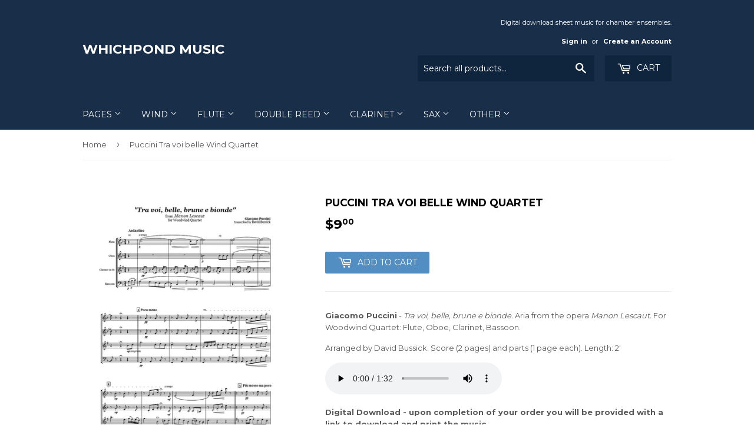

--- FILE ---
content_type: text/javascript
request_url: https://whichpond.com/cdn/shop/t/4/assets/vendor.js?v=77006336269012142731486655301
body_size: 70914
content:
/*
 FastClick: polyfill to remove click delays on browsers with touch UIs.

 @version 1.0.3
 @codingstandard ftlabs-jsv2
 @copyright The Financial Times Limited [All Rights Reserved]
 @license MIT License (see LICENSE.txt)
*/
(function(){"use strict";function e(t,r){function s(e,t){return function(){return e.apply(t,arguments)}}var i;r=r||{};this.trackingClick=false;this.trackingClickStart=0;this.targetElement=null;this.touchStartX=0;this.touchStartY=0;this.lastTouchIdentifier=0;this.touchBoundary=r.touchBoundary||10;this.layer=t;this.tapDelay=r.tapDelay||200;this.tapTimeout=r.tapTimeout||700;if(e.notNeeded(t)){return}var o=["onMouse","onClick","onTouchStart","onTouchMove","onTouchEnd","onTouchCancel"];var u=this;for(var a=0,f=o.length;a<f;a++){u[o[a]]=s(u[o[a]],u)}if(n){t.addEventListener("mouseover",this.onMouse,true);t.addEventListener("mousedown",this.onMouse,true);t.addEventListener("mouseup",this.onMouse,true)}t.addEventListener("click",this.onClick,true);t.addEventListener("touchstart",this.onTouchStart,false);t.addEventListener("touchmove",this.onTouchMove,false);t.addEventListener("touchend",this.onTouchEnd,false);t.addEventListener("touchcancel",this.onTouchCancel,false);if(!Event.prototype.stopImmediatePropagation){t.removeEventListener=function(e,n,r){var i=Node.prototype.removeEventListener;if(e==="click"){i.call(t,e,n.hijacked||n,r)}else{i.call(t,e,n,r)}};t.addEventListener=function(e,n,r){var i=Node.prototype.addEventListener;if(e==="click"){i.call(t,e,n.hijacked||(n.hijacked=function(e){if(!e.propagationStopped){n(e)}}),r)}else{i.call(t,e,n,r)}}}if(typeof t.onclick==="function"){i=t.onclick;t.addEventListener("click",function(e){i(e)},false);t.onclick=null}}var t=navigator.userAgent.indexOf("Windows Phone")>=0;var n=navigator.userAgent.indexOf("Android")>0&&!t;var r=/iP(ad|hone|od)/.test(navigator.userAgent)&&!t;var i=r&&/OS 4_\d(_\d)?/.test(navigator.userAgent);var s=r&&/OS ([6-9]|\d{2})_\d/.test(navigator.userAgent);var o=navigator.userAgent.indexOf("BB10")>0;e.prototype.needsClick=function(e){switch(e.nodeName.toLowerCase()){case"button":case"select":case"textarea":if(e.disabled){return true}break;case"input":if(r&&e.type==="file"||e.disabled){return true}break;case"label":case"iframe":case"video":return true}return/\bneedsclick\b/.test(e.className)};e.prototype.needsFocus=function(e){switch(e.nodeName.toLowerCase()){case"textarea":return true;case"select":return!n;case"input":switch(e.type){case"button":case"checkbox":case"file":case"image":case"radio":case"submit":return false}return!e.disabled&&!e.readOnly;default:return/\bneedsfocus\b/.test(e.className)}};e.prototype.sendClick=function(e,t){var n,r;if(document.activeElement&&document.activeElement!==e){document.activeElement.blur()}r=t.changedTouches[0];n=document.createEvent("MouseEvents");n.initMouseEvent(this.determineEventType(e),true,true,window,1,r.screenX,r.screenY,r.clientX,r.clientY,false,false,false,false,0,null);n.forwardedTouchEvent=true;e.dispatchEvent(n)};e.prototype.determineEventType=function(e){if(n&&e.tagName.toLowerCase()==="select"){return"mousedown"}return"click"};e.prototype.focus=function(e){var t;if(r&&e.setSelectionRange&&e.type.indexOf("date")!==0&&e.type!=="time"&&e.type!=="month"){t=e.value.length;e.setSelectionRange(t,t)}else{e.focus()}};e.prototype.updateScrollParent=function(e){var t,n;t=e.fastClickScrollParent;if(!t||!t.contains(e)){n=e;do{if(n.scrollHeight>n.offsetHeight){t=n;e.fastClickScrollParent=n;break}n=n.parentElement}while(n)}if(t){t.fastClickLastScrollTop=t.scrollTop}};e.prototype.getTargetElementFromEventTarget=function(e){if(e.nodeType===Node.TEXT_NODE){return e.parentNode}return e};e.prototype.onTouchStart=function(e){var t,n,s;if(e.targetTouches.length>1){return true}t=this.getTargetElementFromEventTarget(e.target);n=e.targetTouches[0];if(r){s=window.getSelection();if(s.rangeCount&&!s.isCollapsed){return true}if(!i){if(n.identifier&&n.identifier===this.lastTouchIdentifier){e.preventDefault();return false}this.lastTouchIdentifier=n.identifier;this.updateScrollParent(t)}}this.trackingClick=true;this.trackingClickStart=e.timeStamp;this.targetElement=t;this.touchStartX=n.pageX;this.touchStartY=n.pageY;if(e.timeStamp-this.lastClickTime<this.tapDelay){e.preventDefault()}return true};e.prototype.touchHasMoved=function(e){var t=e.changedTouches[0],n=this.touchBoundary;if(Math.abs(t.pageX-this.touchStartX)>n||Math.abs(t.pageY-this.touchStartY)>n){return true}return false};e.prototype.onTouchMove=function(e){if(!this.trackingClick){return true}if(this.targetElement!==this.getTargetElementFromEventTarget(e.target)||this.touchHasMoved(e)){this.trackingClick=false;this.targetElement=null}return true};e.prototype.findControl=function(e){if(e.control!==undefined){return e.control}if(e.htmlFor){return document.getElementById(e.htmlFor)}return e.querySelector("button, input:not([type=hidden]), keygen, meter, output, progress, select, textarea")};e.prototype.onTouchEnd=function(e){var t,o,u,a,f,l=this.targetElement;if(!this.trackingClick){return true}if(e.timeStamp-this.lastClickTime<this.tapDelay){this.cancelNextClick=true;return true}if(e.timeStamp-this.trackingClickStart>this.tapTimeout){return true}this.cancelNextClick=false;this.lastClickTime=e.timeStamp;o=this.trackingClickStart;this.trackingClick=false;this.trackingClickStart=0;if(s){f=e.changedTouches[0];l=document.elementFromPoint(f.pageX-window.pageXOffset,f.pageY-window.pageYOffset)||l;l.fastClickScrollParent=this.targetElement.fastClickScrollParent}u=l.tagName.toLowerCase();if(u==="label"){t=this.findControl(l);if(t){this.focus(l);if(n){return false}l=t}}else if(this.needsFocus(l)){if(e.timeStamp-o>100||r&&window.top!==window&&u==="input"){this.targetElement=null;return false}this.focus(l);this.sendClick(l,e);if(!r||u!=="select"){this.targetElement=null;e.preventDefault()}return false}if(r&&!i){a=l.fastClickScrollParent;if(a&&a.fastClickLastScrollTop!==a.scrollTop){return true}}if(!this.needsClick(l)){e.preventDefault();this.sendClick(l,e)}return false};e.prototype.onTouchCancel=function(){this.trackingClick=false;this.targetElement=null};e.prototype.onMouse=function(e){if(!this.targetElement){return true}if(e.forwardedTouchEvent){return true}if(!e.cancelable){return true}if(!this.needsClick(this.targetElement)||this.cancelNextClick){if(e.stopImmediatePropagation){e.stopImmediatePropagation()}else{e.propagationStopped=true}e.stopPropagation();e.preventDefault();return false}return true};e.prototype.onClick=function(e){var t;if(this.trackingClick){this.targetElement=null;this.trackingClick=false;return true}if(e.target.type==="submit"&&e.detail===0){return true}t=this.onMouse(e);if(!t){this.targetElement=null}return t};e.prototype.destroy=function(){var e=this.layer;if(n){e.removeEventListener("mouseover",this.onMouse,true);e.removeEventListener("mousedown",this.onMouse,true);e.removeEventListener("mouseup",this.onMouse,true)}e.removeEventListener("click",this.onClick,true);e.removeEventListener("touchstart",this.onTouchStart,false);e.removeEventListener("touchmove",this.onTouchMove,false);e.removeEventListener("touchend",this.onTouchEnd,false);e.removeEventListener("touchcancel",this.onTouchCancel,false)};e.notNeeded=function(e){var t;var r;var i;if(typeof window.ontouchstart==="undefined"){return true}r=+(/Chrome\/([0-9]+)/.exec(navigator.userAgent)||[,0])[1];if(r){if(n){t=document.querySelector("meta[name=viewport]");if(t){if(t.content.indexOf("user-scalable=no")!==-1){return true}if(r>31&&document.documentElement.scrollWidth<=window.outerWidth){return true}}}else{return true}}if(o){i=navigator.userAgent.match(/Version\/([0-9]*)\.([0-9]*)/);if(i[1]>=10&&i[2]>=3){t=document.querySelector("meta[name=viewport]");if(t){if(t.content.indexOf("user-scalable=no")!==-1){return true}if(document.documentElement.scrollWidth<=window.outerWidth){return true}}}}if(e.style.msTouchAction==="none"){return true}if(e.style.touchAction==="none"){return true}return false};e.attach=function(t,n){return new e(t,n)};if(typeof define=="function"&&typeof define.amd=="object"&&define.amd){define(function(){return e})}else if(typeof module!=="undefined"&&module.exports){module.exports=e.attach;module.exports.FastClick=e}else{window.FastClick=e}})()

/*!
handlebars v1.3.0

Copyright (C) 2011 by Yehuda Katz

Permission is hereby granted, free of charge, to any person obtaining a copy
of this software and associated documentation files (the "Software"), to deal
in the Software without restriction, including without limitation the rights
to use, copy, modify, merge, publish, distribute, sublicense, and/or sell
copies of the Software, and to permit persons to whom the Software is
furnished to do so, subject to the following conditions:

The above copyright notice and this permission notice shall be included in
all copies or substantial portions of the Software.

THE SOFTWARE IS PROVIDED "AS IS", WITHOUT WARRANTY OF ANY KIND, EXPRESS OR
IMPLIED, INCLUDING BUT NOT LIMITED TO THE WARRANTIES OF MERCHANTABILITY,
FITNESS FOR A PARTICULAR PURPOSE AND NONINFRINGEMENT. IN NO EVENT SHALL THE
AUTHORS OR COPYRIGHT HOLDERS BE LIABLE FOR ANY CLAIM, DAMAGES OR OTHER
LIABILITY, WHETHER IN AN ACTION OF CONTRACT, TORT OR OTHERWISE, ARISING FROM,
OUT OF OR IN CONNECTION WITH THE SOFTWARE OR THE USE OR OTHER DEALINGS IN
THE SOFTWARE.

@license
*/
var Handlebars=function(){var e=function(){"use strict";function t(e){this.string=e}var e;t.prototype.toString=function(){return""+this.string};e=t;return e}();var t=function(e){"use strict";function o(e){return r[e]||"&"}function u(e,t){for(var n in t){if(Object.prototype.hasOwnProperty.call(t,n)){e[n]=t[n]}}}function c(e){if(e instanceof n){return e.toString()}else if(!e&&e!==0){return""}e=""+e;if(!s.test(e)){return e}return e.replace(i,o)}function h(e){if(!e&&e!==0){return true}else if(l(e)&&e.length===0){return true}else{return false}}var t={};var n=e;var r={"&":"&","<":"&lt;",">":"&gt;",'"':"&quot;","'":"&#x27;","`":"&#x60;"};var i=/[&<>"'`]/g;var s=/[&<>"'`]/;t.extend=u;var a=Object.prototype.toString;t.toString=a;var f=function(e){return typeof e==="function"};if(f(/x/)){f=function(e){return typeof e==="function"&&a.call(e)==="[object Function]"}}var f;t.isFunction=f;var l=Array.isArray||function(e){return e&&typeof e==="object"?a.call(e)==="[object Array]":false};t.isArray=l;t.escapeExpression=c;t.isEmpty=h;return t}(e);var n=function(){"use strict";function n(e,n){var r;if(n&&n.firstLine){r=n.firstLine;e+=" - "+r+":"+n.firstColumn}var i=Error.prototype.constructor.call(this,e);for(var s=0;s<t.length;s++){this[t[s]]=i[t[s]]}if(r){this.lineNumber=r;this.column=n.firstColumn}}var e;var t=["description","fileName","lineNumber","message","name","number","stack"];n.prototype=new Error;e=n;return e}();var r=function(e,t){"use strict";function h(e,t){this.helpers=e||{};this.partials=t||{};p(this)}function p(e){e.registerHelper("helperMissing",function(e){if(arguments.length===2){return undefined}else{throw new i("Missing helper: '"+e+"'")}});e.registerHelper("blockHelperMissing",function(t,n){var r=n.inverse||function(){},i=n.fn;if(f(t)){t=t.call(this)}if(t===true){return i(this)}else if(t===false||t==null){return r(this)}else if(a(t)){if(t.length>0){return e.helpers.each(t,n)}else{return r(this)}}else{return i(t)}});e.registerHelper("each",function(e,t){var n=t.fn,r=t.inverse;var i=0,s="",o;if(f(e)){e=e.call(this)}if(t.data){o=m(t.data)}if(e&&typeof e==="object"){if(a(e)){for(var u=e.length;i<u;i++){if(o){o.index=i;o.first=i===0;o.last=i===e.length-1}s=s+n(e[i],{data:o})}}else{for(var l in e){if(e.hasOwnProperty(l)){if(o){o.key=l;o.index=i;o.first=i===0}s=s+n(e[l],{data:o});i++}}}}if(i===0){s=r(this)}return s});e.registerHelper("if",function(e,t){if(f(e)){e=e.call(this)}if(!t.hash.includeZero&&!e||r.isEmpty(e)){return t.inverse(this)}else{return t.fn(this)}});e.registerHelper("unless",function(t,n){return e.helpers["if"].call(this,t,{fn:n.inverse,inverse:n.fn,hash:n.hash})});e.registerHelper("with",function(e,t){if(f(e)){e=e.call(this)}if(!r.isEmpty(e))return t.fn(e)});e.registerHelper("log",function(t,n){var r=n.data&&n.data.level!=null?parseInt(n.data.level,10):1;e.log(r,t)})}function v(e,t){d.log(e,t)}var n={};var r=e;var i=t;var s="1.3.0";n.VERSION=s;var o=4;n.COMPILER_REVISION=o;var u={1:"<= 1.0.rc.2",2:"== 1.0.0-rc.3",3:"== 1.0.0-rc.4",4:">= 1.0.0"};n.REVISION_CHANGES=u;var a=r.isArray,f=r.isFunction,l=r.toString,c="[object Object]";n.HandlebarsEnvironment=h;h.prototype={constructor:h,logger:d,log:v,registerHelper:function(e,t,n){if(l.call(e)===c){if(n||t){throw new i("Arg not supported with multiple helpers")}r.extend(this.helpers,e)}else{if(n){t.not=n}this.helpers[e]=t}},registerPartial:function(e,t){if(l.call(e)===c){r.extend(this.partials,e)}else{this.partials[e]=t}}};var d={methodMap:{0:"debug",1:"info",2:"warn",3:"error"},DEBUG:0,INFO:1,WARN:2,ERROR:3,level:3,log:function(e,t){if(d.level<=e){var n=d.methodMap[e];if(typeof console!=="undefined"&&console[n]){console[n].call(console,t)}}}};n.logger=d;n.log=v;var m=function(e){var t={};r.extend(t,e);return t};n.createFrame=m;return n}(t,n);var i=function(e,t,n){"use strict";function a(e){var t=e&&e[0]||1,n=o;if(t!==n){if(t<n){var r=u[n],i=u[t];throw new s("Template was precompiled with an older version of Handlebars than the current runtime. "+"Please update your precompiler to a newer version ("+r+") or downgrade your runtime to an older version ("+i+").")}else{throw new s("Template was precompiled with a newer version of Handlebars than the current runtime. "+"Please update your runtime to a newer version ("+e[1]+").")}}}function f(e,t){if(!t){throw new s("No environment passed to template")}var n=function(e,n,r,i,o,u){var a=t.VM.invokePartial.apply(this,arguments);if(a!=null){return a}if(t.compile){var f={helpers:i,partials:o,data:u};o[n]=t.compile(e,{data:u!==undefined},t);return o[n](r,f)}else{throw new s("The partial "+n+" could not be compiled when running in runtime-only mode")}};var r={escapeExpression:i.escapeExpression,invokePartial:n,programs:[],program:function(e,t,n){var r=this.programs[e];if(n){r=c(e,t,n)}else if(!r){r=this.programs[e]=c(e,t)}return r},merge:function(e,t){var n=e||t;if(e&&t&&e!==t){n={};i.extend(n,t);i.extend(n,e)}return n},programWithDepth:t.VM.programWithDepth,noop:t.VM.noop,compilerInfo:null};return function(n,i){i=i||{};var s=i.partial?i:t,o,u;if(!i.partial){o=i.helpers;u=i.partials}var a=e.call(r,s,n,o,u,i.data);if(!i.partial){t.VM.checkRevision(r.compilerInfo)}return a}}function l(e,t,n){var r=Array.prototype.slice.call(arguments,3);var i=function(e,i){i=i||{};return t.apply(this,[e,i.data||n].concat(r))};i.program=e;i.depth=r.length;return i}function c(e,t,n){var r=function(e,r){r=r||{};return t(e,r.data||n)};r.program=e;r.depth=0;return r}function h(e,t,n,r,i,o){var u={partial:true,helpers:r,partials:i,data:o};if(e===undefined){throw new s("The partial "+t+" could not be found")}else if(e instanceof Function){return e(n,u)}}function p(){return""}var r={};var i=e;var s=t;var o=n.COMPILER_REVISION;var u=n.REVISION_CHANGES;r.checkRevision=a;r.template=f;r.programWithDepth=l;r.program=c;r.invokePartial=h;r.noop=p;return r}(t,n,r);var s=function(e,t,n,r,i){"use strict";var s;var o=e;var u=t;var a=n;var f=r;var l=i;var c=function(){var e=new o.HandlebarsEnvironment;f.extend(e,o);e.SafeString=u;e.Exception=a;e.Utils=f;e.VM=l;e.template=function(t){return l.template(t,e)};return e};var h=c();h.create=c;s=h;return s}(r,e,n,t,i);var o=function(e){"use strict";function r(e){e=e||{};this.firstLine=e.first_line;this.firstColumn=e.first_column;this.lastColumn=e.last_column;this.lastLine=e.last_line}var t;var n=e;var i={ProgramNode:function(e,t,n,s){var o,u;if(arguments.length===3){s=n;n=null}else if(arguments.length===2){s=t;t=null}r.call(this,s);this.type="program";this.statements=e;this.strip={};if(n){u=n[0];if(u){o={first_line:u.firstLine,last_line:u.lastLine,last_column:u.lastColumn,first_column:u.firstColumn};this.inverse=new i.ProgramNode(n,t,o)}else{this.inverse=new i.ProgramNode(n,t)}this.strip.right=t.left}else if(t){this.strip.left=t.right}},MustacheNode:function(e,t,n,s,o){r.call(this,o);this.type="mustache";this.strip=s;if(n!=null&&n.charAt){var u=n.charAt(3)||n.charAt(2);this.escaped=u!=="{"&&u!=="&"}else{this.escaped=!!n}if(e instanceof i.SexprNode){this.sexpr=e}else{this.sexpr=new i.SexprNode(e,t)}this.sexpr.isRoot=true;this.id=this.sexpr.id;this.params=this.sexpr.params;this.hash=this.sexpr.hash;this.eligibleHelper=this.sexpr.eligibleHelper;this.isHelper=this.sexpr.isHelper},SexprNode:function(e,t,n){r.call(this,n);this.type="sexpr";this.hash=t;var i=this.id=e[0];var s=this.params=e.slice(1);var o=this.eligibleHelper=i.isSimple;this.isHelper=o&&(s.length||t)},PartialNode:function(e,t,n,i){r.call(this,i);this.type="partial";this.partialName=e;this.context=t;this.strip=n},BlockNode:function(e,t,i,s,o){r.call(this,o);if(e.sexpr.id.original!==s.path.original){throw new n(e.sexpr.id.original+" doesn't match "+s.path.original,this)}this.type="block";this.mustache=e;this.program=t;this.inverse=i;this.strip={left:e.strip.left,right:s.strip.right};(t||i).strip.left=e.strip.right;(i||t).strip.right=s.strip.left;if(i&&!t){this.isInverse=true}},ContentNode:function(e,t){r.call(this,t);this.type="content";this.string=e},HashNode:function(e,t){r.call(this,t);this.type="hash";this.pairs=e},IdNode:function(e,t){r.call(this,t);this.type="ID";var i="",s=[],o=0;for(var u=0,a=e.length;u<a;u++){var f=e[u].part;i+=(e[u].separator||"")+f;if(f===".."||f==="."||f==="this"){if(s.length>0){throw new n("Invalid path: "+i,this)}else if(f===".."){o++}else{this.isScoped=true}}else{s.push(f)}}this.original=i;this.parts=s;this.string=s.join(".");this.depth=o;this.isSimple=e.length===1&&!this.isScoped&&o===0;this.stringModeValue=this.string},PartialNameNode:function(e,t){r.call(this,t);this.type="PARTIAL_NAME";this.name=e.original},DataNode:function(e,t){r.call(this,t);this.type="DATA";this.id=e},StringNode:function(e,t){r.call(this,t);this.type="STRING";this.original=this.string=this.stringModeValue=e},IntegerNode:function(e,t){r.call(this,t);this.type="INTEGER";this.original=this.integer=e;this.stringModeValue=Number(e)},BooleanNode:function(e,t){r.call(this,t);this.type="BOOLEAN";this.bool=e;this.stringModeValue=e==="true"},CommentNode:function(e,t){r.call(this,t);this.type="comment";this.comment=e}};t=i;return t}(n);var u=function(){"use strict";var e;var t=function(){function t(e,t){return{left:e.charAt(2)==="~",right:t.charAt(0)==="~"||t.charAt(1)==="~"}}function r(){this.yy={}}var e={trace:function(){},yy:{},symbols_:{error:2,root:3,statements:4,EOF:5,program:6,simpleInverse:7,statement:8,openInverse:9,closeBlock:10,openBlock:11,mustache:12,partial:13,CONTENT:14,COMMENT:15,OPEN_BLOCK:16,sexpr:17,CLOSE:18,OPEN_INVERSE:19,OPEN_ENDBLOCK:20,path:21,OPEN:22,OPEN_UNESCAPED:23,CLOSE_UNESCAPED:24,OPEN_PARTIAL:25,partialName:26,partial_option0:27,sexpr_repetition0:28,sexpr_option0:29,dataName:30,param:31,STRING:32,INTEGER:33,BOOLEAN:34,OPEN_SEXPR:35,CLOSE_SEXPR:36,hash:37,hash_repetition_plus0:38,hashSegment:39,ID:40,EQUALS:41,DATA:42,pathSegments:43,SEP:44,$accept:0,$end:1},terminals_:{2:"error",5:"EOF",14:"CONTENT",15:"COMMENT",16:"OPEN_BLOCK",18:"CLOSE",19:"OPEN_INVERSE",20:"OPEN_ENDBLOCK",22:"OPEN",23:"OPEN_UNESCAPED",24:"CLOSE_UNESCAPED",25:"OPEN_PARTIAL",32:"STRING",33:"INTEGER",34:"BOOLEAN",35:"OPEN_SEXPR",36:"CLOSE_SEXPR",40:"ID",41:"EQUALS",42:"DATA",44:"SEP"},productions_:[0,[3,2],[3,1],[6,2],[6,3],[6,2],[6,1],[6,1],[6,0],[4,1],[4,2],[8,3],[8,3],[8,1],[8,1],[8,1],[8,1],[11,3],[9,3],[10,3],[12,3],[12,3],[13,4],[7,2],[17,3],[17,1],[31,1],[31,1],[31,1],[31,1],[31,1],[31,3],[37,1],[39,3],[26,1],[26,1],[26,1],[30,2],[21,1],[43,3],[43,1],[27,0],[27,1],[28,0],[28,2],[29,0],[29,1],[38,1],[38,2]],performAction:function(n,r,i,s,o,u,a){var f=u.length-1;switch(o){case 1:return new s.ProgramNode(u[f-1],this._$);break;case 2:return new s.ProgramNode([],this._$);break;case 3:this.$=new s.ProgramNode([],u[f-1],u[f],this._$);break;case 4:this.$=new s.ProgramNode(u[f-2],u[f-1],u[f],this._$);break;case 5:this.$=new s.ProgramNode(u[f-1],u[f],[],this._$);break;case 6:this.$=new s.ProgramNode(u[f],this._$);break;case 7:this.$=new s.ProgramNode([],this._$);break;case 8:this.$=new s.ProgramNode([],this._$);break;case 9:this.$=[u[f]];break;case 10:u[f-1].push(u[f]);this.$=u[f-1];break;case 11:this.$=new s.BlockNode(u[f-2],u[f-1].inverse,u[f-1],u[f],this._$);break;case 12:this.$=new s.BlockNode(u[f-2],u[f-1],u[f-1].inverse,u[f],this._$);break;case 13:this.$=u[f];break;case 14:this.$=u[f];break;case 15:this.$=new s.ContentNode(u[f],this._$);break;case 16:this.$=new s.CommentNode(u[f],this._$);break;case 17:this.$=new s.MustacheNode(u[f-1],null,u[f-2],t(u[f-2],u[f]),this._$);break;case 18:this.$=new s.MustacheNode(u[f-1],null,u[f-2],t(u[f-2],u[f]),this._$);break;case 19:this.$={path:u[f-1],strip:t(u[f-2],u[f])};break;case 20:this.$=new s.MustacheNode(u[f-1],null,u[f-2],t(u[f-2],u[f]),this._$);break;case 21:this.$=new s.MustacheNode(u[f-1],null,u[f-2],t(u[f-2],u[f]),this._$);break;case 22:this.$=new s.PartialNode(u[f-2],u[f-1],t(u[f-3],u[f]),this._$);break;case 23:this.$=t(u[f-1],u[f]);break;case 24:this.$=new s.SexprNode([u[f-2]].concat(u[f-1]),u[f],this._$);break;case 25:this.$=new s.SexprNode([u[f]],null,this._$);break;case 26:this.$=u[f];break;case 27:this.$=new s.StringNode(u[f],this._$);break;case 28:this.$=new s.IntegerNode(u[f],this._$);break;case 29:this.$=new s.BooleanNode(u[f],this._$);break;case 30:this.$=u[f];break;case 31:u[f-1].isHelper=true;this.$=u[f-1];break;case 32:this.$=new s.HashNode(u[f],this._$);break;case 33:this.$=[u[f-2],u[f]];break;case 34:this.$=new s.PartialNameNode(u[f],this._$);break;case 35:this.$=new s.PartialNameNode(new s.StringNode(u[f],this._$),this._$);break;case 36:this.$=new s.PartialNameNode(new s.IntegerNode(u[f],this._$));break;case 37:this.$=new s.DataNode(u[f],this._$);break;case 38:this.$=new s.IdNode(u[f],this._$);break;case 39:u[f-2].push({part:u[f],separator:u[f-1]});this.$=u[f-2];break;case 40:this.$=[{part:u[f]}];break;case 43:this.$=[];break;case 44:u[f-1].push(u[f]);break;case 47:this.$=[u[f]];break;case 48:u[f-1].push(u[f]);break}},table:[{3:1,4:2,5:[1,3],8:4,9:5,11:6,12:7,13:8,14:[1,9],15:[1,10],16:[1,12],19:[1,11],22:[1,13],23:[1,14],25:[1,15]},{1:[3]},{5:[1,16],8:17,9:5,11:6,12:7,13:8,14:[1,9],15:[1,10],16:[1,12],19:[1,11],22:[1,13],23:[1,14],25:[1,15]},{1:[2,2]},{5:[2,9],14:[2,9],15:[2,9],16:[2,9],19:[2,9],20:[2,9],22:[2,9],23:[2,9],25:[2,9]},{4:20,6:18,7:19,8:4,9:5,11:6,12:7,13:8,14:[1,9],15:[1,10],16:[1,12],19:[1,21],20:[2,8],22:[1,13],23:[1,14],25:[1,15]},{4:20,6:22,7:19,8:4,9:5,11:6,12:7,13:8,14:[1,9],15:[1,10],16:[1,12],19:[1,21],20:[2,8],22:[1,13],23:[1,14],25:[1,15]},{5:[2,13],14:[2,13],15:[2,13],16:[2,13],19:[2,13],20:[2,13],22:[2,13],23:[2,13],25:[2,13]},{5:[2,14],14:[2,14],15:[2,14],16:[2,14],19:[2,14],20:[2,14],22:[2,14],23:[2,14],25:[2,14]},{5:[2,15],14:[2,15],15:[2,15],16:[2,15],19:[2,15],20:[2,15],22:[2,15],23:[2,15],25:[2,15]},{5:[2,16],14:[2,16],15:[2,16],16:[2,16],19:[2,16],20:[2,16],22:[2,16],23:[2,16],25:[2,16]},{17:23,21:24,30:25,40:[1,28],42:[1,27],43:26},{17:29,21:24,30:25,40:[1,28],42:[1,27],43:26},{17:30,21:24,30:25,40:[1,28],42:[1,27],43:26},{17:31,21:24,30:25,40:[1,28],42:[1,27],43:26},{21:33,26:32,32:[1,34],33:[1,35],40:[1,28],43:26},{1:[2,1]},{5:[2,10],14:[2,10],15:[2,10],16:[2,10],19:[2,10],20:[2,10],22:[2,10],23:[2,10],25:[2,10]},{10:36,20:[1,37]},{4:38,8:4,9:5,11:6,12:7,13:8,14:[1,9],15:[1,10],16:[1,12],19:[1,11],20:[2,7],22:[1,13],23:[1,14],25:[1,15]},{7:39,8:17,9:5,11:6,12:7,13:8,14:[1,9],15:[1,10],16:[1,12],19:[1,21],20:[2,6],22:[1,13],23:[1,14],25:[1,15]},{17:23,18:[1,40],21:24,30:25,40:[1,28],42:[1,27],43:26},{10:41,20:[1,37]},{18:[1,42]},{18:[2,43],24:[2,43],28:43,32:[2,43],33:[2,43],34:[2,43],35:[2,43],36:[2,43],40:[2,43],42:[2,43]},{18:[2,25],24:[2,25],36:[2,25]},{18:[2,38],24:[2,38],32:[2,38],33:[2,38],34:[2,38],35:[2,38],36:[2,38],40:[2,38],42:[2,38],44:[1,44]},{21:45,40:[1,28],43:26},{18:[2,40],24:[2,40],32:[2,40],33:[2,40],34:[2,40],35:[2,40],36:[2,40],40:[2,40],42:[2,40],44:[2,40]},{18:[1,46]},{18:[1,47]},{24:[1,48]},{18:[2,41],21:50,27:49,40:[1,28],43:26},{18:[2,34],40:[2,34]},{18:[2,35],40:[2,35]},{18:[2,36],40:[2,36]},{5:[2,11],14:[2,11],15:[2,11],16:[2,11],19:[2,11],20:[2,11],22:[2,11],23:[2,11],25:[2,11]},{21:51,40:[1,28],43:26},{8:17,9:5,11:6,12:7,13:8,14:[1,9],15:[1,10],16:[1,12],19:[1,11],20:[2,3],22:[1,13],23:[1,14],25:[1,15]},{4:52,8:4,9:5,11:6,12:7,13:8,14:[1,9],15:[1,10],16:[1,12],19:[1,11],20:[2,5],22:[1,13],23:[1,14],25:[1,15]},{14:[2,23],15:[2,23],16:[2,23],19:[2,23],20:[2,23],22:[2,23],23:[2,23],25:[2,23]},{5:[2,12],14:[2,12],15:[2,12],16:[2,12],19:[2,12],20:[2,12],22:[2,12],23:[2,12],25:[2,12]},{14:[2,18],15:[2,18],16:[2,18],19:[2,18],20:[2,18],22:[2,18],23:[2,18],25:[2,18]},{18:[2,45],21:56,24:[2,45],29:53,30:60,31:54,32:[1,57],33:[1,58],34:[1,59],35:[1,61],36:[2,45],37:55,38:62,39:63,40:[1,64],42:[1,27],43:26},{40:[1,65]},{18:[2,37],24:[2,37],32:[2,37],33:[2,37],34:[2,37],35:[2,37],36:[2,37],40:[2,37],42:[2,37]},{14:[2,17],15:[2,17],16:[2,17],19:[2,17],20:[2,17],22:[2,17],23:[2,17],25:[2,17]},{5:[2,20],14:[2,20],15:[2,20],16:[2,20],19:[2,20],20:[2,20],22:[2,20],23:[2,20],25:[2,20]},{5:[2,21],14:[2,21],15:[2,21],16:[2,21],19:[2,21],20:[2,21],22:[2,21],23:[2,21],25:[2,21]},{18:[1,66]},{18:[2,42]},{18:[1,67]},{8:17,9:5,11:6,12:7,13:8,14:[1,9],15:[1,10],16:[1,12],19:[1,11],20:[2,4],22:[1,13],23:[1,14],25:[1,15]},{18:[2,24],24:[2,24],36:[2,24]},{18:[2,44],24:[2,44],32:[2,44],33:[2,44],34:[2,44],35:[2,44],36:[2,44],40:[2,44],42:[2,44]},{18:[2,46],24:[2,46],36:[2,46]},{18:[2,26],24:[2,26],32:[2,26],33:[2,26],34:[2,26],35:[2,26],36:[2,26],40:[2,26],42:[2,26]},{18:[2,27],24:[2,27],32:[2,27],33:[2,27],34:[2,27],35:[2,27],36:[2,27],40:[2,27],42:[2,27]},{18:[2,28],24:[2,28],32:[2,28],33:[2,28],34:[2,28],35:[2,28],36:[2,28],40:[2,28],42:[2,28]},{18:[2,29],24:[2,29],32:[2,29],33:[2,29],34:[2,29],35:[2,29],36:[2,29],40:[2,29],42:[2,29]},{18:[2,30],24:[2,30],32:[2,30],33:[2,30],34:[2,30],35:[2,30],36:[2,30],40:[2,30],42:[2,30]},{17:68,21:24,30:25,40:[1,28],42:[1,27],43:26},{18:[2,32],24:[2,32],36:[2,32],39:69,40:[1,70]},{18:[2,47],24:[2,47],36:[2,47],40:[2,47]},{18:[2,40],24:[2,40],32:[2,40],33:[2,40],34:[2,40],35:[2,40],36:[2,40],40:[2,40],41:[1,71],42:[2,40],44:[2,40]},{18:[2,39],24:[2,39],32:[2,39],33:[2,39],34:[2,39],35:[2,39],36:[2,39],40:[2,39],42:[2,39],44:[2,39]},{5:[2,22],14:[2,22],15:[2,22],16:[2,22],19:[2,22],20:[2,22],22:[2,22],23:[2,22],25:[2,22]},{5:[2,19],14:[2,19],15:[2,19],16:[2,19],19:[2,19],20:[2,19],22:[2,19],23:[2,19],25:[2,19]},{36:[1,72]},{18:[2,48],24:[2,48],36:[2,48],40:[2,48]},{41:[1,71]},{21:56,30:60,31:73,32:[1,57],33:[1,58],34:[1,59],35:[1,61],40:[1,28],42:[1,27],43:26},{18:[2,31],24:[2,31],32:[2,31],33:[2,31],34:[2,31],35:[2,31],36:[2,31],40:[2,31],42:[2,31]},{18:[2,33],24:[2,33],36:[2,33],40:[2,33]}],defaultActions:{3:[2,2],16:[2,1],50:[2,42]},parseError:function(t,n){throw new Error(t)},parse:function(t){function v(e){r.length=r.length-2*e;i.length=i.length-e;s.length=s.length-e}function m(){var e;e=n.lexer.lex()||1;if(typeof e!=="number"){e=n.symbols_[e]||e}return e}var n=this,r=[0],i=[null],s=[],o=this.table,u="",a=0,f=0,l=0,c=2,h=1;this.lexer.setInput(t);this.lexer.yy=this.yy;this.yy.lexer=this.lexer;this.yy.parser=this;if(typeof this.lexer.yylloc=="undefined")this.lexer.yylloc={};var p=this.lexer.yylloc;s.push(p);var d=this.lexer.options&&this.lexer.options.ranges;if(typeof this.yy.parseError==="function")this.parseError=this.yy.parseError;var g,y,b,w,E,S,x={},T,N,C,k;while(true){b=r[r.length-1];if(this.defaultActions[b]){w=this.defaultActions[b]}else{if(g===null||typeof g=="undefined"){g=m()}w=o[b]&&o[b][g]}if(typeof w==="undefined"||!w.length||!w[0]){var L="";if(!l){k=[];for(T in o[b])if(this.terminals_[T]&&T>2){k.push("'"+this.terminals_[T]+"'")}if(this.lexer.showPosition){L="Parse error on line "+(a+1)+":\n"+this.lexer.showPosition()+"\nExpecting "+k.join(", ")+", got '"+(this.terminals_[g]||g)+"'"}else{L="Parse error on line "+(a+1)+": Unexpected "+(g==1?"end of input":"'"+(this.terminals_[g]||g)+"'")}this.parseError(L,{text:this.lexer.match,token:this.terminals_[g]||g,line:this.lexer.yylineno,loc:p,expected:k})}}if(w[0]instanceof Array&&w.length>1){throw new Error("Parse Error: multiple actions possible at state: "+b+", token: "+g)}switch(w[0]){case 1:r.push(g);i.push(this.lexer.yytext);s.push(this.lexer.yylloc);r.push(w[1]);g=null;if(!y){f=this.lexer.yyleng;u=this.lexer.yytext;a=this.lexer.yylineno;p=this.lexer.yylloc;if(l>0)l--}else{g=y;y=null}break;case 2:N=this.productions_[w[1]][1];x.$=i[i.length-N];x._$={first_line:s[s.length-(N||1)].first_line,last_line:s[s.length-1].last_line,first_column:s[s.length-(N||1)].first_column,last_column:s[s.length-1].last_column};if(d){x._$.range=[s[s.length-(N||1)].range[0],s[s.length-1].range[1]]}S=this.performAction.call(x,u,f,a,this.yy,w[1],i,s);if(typeof S!=="undefined"){return S}if(N){r=r.slice(0,-1*N*2);i=i.slice(0,-1*N);s=s.slice(0,-1*N)}r.push(this.productions_[w[1]][0]);i.push(x.$);s.push(x._$);C=o[r[r.length-2]][r[r.length-1]];r.push(C);break;case 3:return true}}return true}};var n=function(){var e={EOF:1,parseError:function(t,n){if(this.yy.parser){this.yy.parser.parseError(t,n)}else{throw new Error(t)}},setInput:function(e){this._input=e;this._more=this._less=this.done=false;this.yylineno=this.yyleng=0;this.yytext=this.matched=this.match="";this.conditionStack=["INITIAL"];this.yylloc={first_line:1,first_column:0,last_line:1,last_column:0};if(this.options.ranges)this.yylloc.range=[0,0];this.offset=0;return this},input:function(){var e=this._input[0];this.yytext+=e;this.yyleng++;this.offset++;this.match+=e;this.matched+=e;var t=e.match(/(?:\r\n?|\n).*/g);if(t){this.yylineno++;this.yylloc.last_line++}else{this.yylloc.last_column++}if(this.options.ranges)this.yylloc.range[1]++;this._input=this._input.slice(1);return e},unput:function(e){var t=e.length;var n=e.split(/(?:\r\n?|\n)/g);this._input=e+this._input;this.yytext=this.yytext.substr(0,this.yytext.length-t-1);this.offset-=t;var r=this.match.split(/(?:\r\n?|\n)/g);this.match=this.match.substr(0,this.match.length-1);this.matched=this.matched.substr(0,this.matched.length-1);if(n.length-1)this.yylineno-=n.length-1;var i=this.yylloc.range;this.yylloc={first_line:this.yylloc.first_line,last_line:this.yylineno+1,first_column:this.yylloc.first_column,last_column:n?(n.length===r.length?this.yylloc.first_column:0)+r[r.length-n.length].length-n[0].length:this.yylloc.first_column-t};if(this.options.ranges){this.yylloc.range=[i[0],i[0]+this.yyleng-t]}return this},more:function(){this._more=true;return this},less:function(e){this.unput(this.match.slice(e))},pastInput:function(){var e=this.matched.substr(0,this.matched.length-this.match.length);return(e.length>20?"...":"")+e.substr(-20).replace(/\n/g,"")},upcomingInput:function(){var e=this.match;if(e.length<20){e+=this._input.substr(0,20-e.length)}return(e.substr(0,20)+(e.length>20?"...":"")).replace(/\n/g,"")},showPosition:function(){var e=this.pastInput();var t=(new Array(e.length+1)).join("-");return e+this.upcomingInput()+"\n"+t+"^"},next:function(){if(this.done){return this.EOF}if(!this._input)this.done=true;var e,t,n,r,i,s;if(!this._more){this.yytext="";this.match=""}var o=this._currentRules();for(var u=0;u<o.length;u++){n=this._input.match(this.rules[o[u]]);if(n&&(!t||n[0].length>t[0].length)){t=n;r=u;if(!this.options.flex)break}}if(t){s=t[0].match(/(?:\r\n?|\n).*/g);if(s)this.yylineno+=s.length;this.yylloc={first_line:this.yylloc.last_line,last_line:this.yylineno+1,first_column:this.yylloc.last_column,last_column:s?s[s.length-1].length-s[s.length-1].match(/\r?\n?/)[0].length:this.yylloc.last_column+t[0].length};this.yytext+=t[0];this.match+=t[0];this.matches=t;this.yyleng=this.yytext.length;if(this.options.ranges){this.yylloc.range=[this.offset,this.offset+=this.yyleng]}this._more=false;this._input=this._input.slice(t[0].length);this.matched+=t[0];e=this.performAction.call(this,this.yy,this,o[r],this.conditionStack[this.conditionStack.length-1]);if(this.done&&this._input)this.done=false;if(e)return e;else return}if(this._input===""){return this.EOF}else{return this.parseError("Lexical error on line "+(this.yylineno+1)+". Unrecognized text.\n"+this.showPosition(),{text:"",token:null,line:this.yylineno})}},lex:function(){var t=this.next();if(typeof t!=="undefined"){return t}else{return this.lex()}},begin:function(t){this.conditionStack.push(t)},popState:function(){return this.conditionStack.pop()},_currentRules:function(){return this.conditions[this.conditionStack[this.conditionStack.length-1]].rules},topState:function(){return this.conditionStack[this.conditionStack.length-2]},pushState:function(t){this.begin(t)}};e.options={};e.performAction=function(t,n,r,i){function s(e,t){return n.yytext=n.yytext.substr(e,n.yyleng-t)}var o=i;switch(r){case 0:if(n.yytext.slice(-2)==="\\\\"){s(0,1);this.begin("mu")}else if(n.yytext.slice(-1)==="\\"){s(0,1);this.begin("emu")}else{this.begin("mu")}if(n.yytext)return 14;break;case 1:return 14;break;case 2:this.popState();return 14;break;case 3:s(0,4);this.popState();return 15;break;case 4:return 35;break;case 5:return 36;break;case 6:return 25;break;case 7:return 16;break;case 8:return 20;break;case 9:return 19;break;case 10:return 19;break;case 11:return 23;break;case 12:return 22;break;case 13:this.popState();this.begin("com");break;case 14:s(3,5);this.popState();return 15;break;case 15:return 22;break;case 16:return 41;break;case 17:return 40;break;case 18:return 40;break;case 19:return 44;break;case 20:break;case 21:this.popState();return 24;break;case 22:this.popState();return 18;break;case 23:n.yytext=s(1,2).replace(/\\"/g,'"');return 32;break;case 24:n.yytext=s(1,2).replace(/\\'/g,"'");return 32;break;case 25:return 42;break;case 26:return 34;break;case 27:return 34;break;case 28:return 33;break;case 29:return 40;break;case 30:n.yytext=s(1,2);return 40;break;case 31:return"INVALID";break;case 32:return 5;break}};e.rules=[/^(?:[^\x00]*?(?=(\{\{)))/,/^(?:[^\x00]+)/,/^(?:[^\x00]{2,}?(?=(\{\{|\\\{\{|\\\\\{\{|$)))/,/^(?:[\s\S]*?--\}\})/,/^(?:\()/,/^(?:\))/,/^(?:\{\{(~)?>)/,/^(?:\{\{(~)?#)/,/^(?:\{\{(~)?\/)/,/^(?:\{\{(~)?\^)/,/^(?:\{\{(~)?\s*else\b)/,/^(?:\{\{(~)?\{)/,/^(?:\{\{(~)?&)/,/^(?:\{\{!--)/,/^(?:\{\{![\s\S]*?\}\})/,/^(?:\{\{(~)?)/,/^(?:=)/,/^(?:\.\.)/,/^(?:\.(?=([=~}\s\/.)])))/,/^(?:[\/.])/,/^(?:\s+)/,/^(?:\}(~)?\}\})/,/^(?:(~)?\}\})/,/^(?:"(\\["]|[^"])*")/,/^(?:'(\\[']|[^'])*')/,/^(?:@)/,/^(?:true(?=([~}\s)])))/,/^(?:false(?=([~}\s)])))/,/^(?:-?[0-9]+(?=([~}\s)])))/,/^(?:([^\s!"#%-,\.\/;->@\[-\^`\{-~]+(?=([=~}\s\/.)]))))/,/^(?:\[[^\]]*\])/,/^(?:.)/,/^(?:$)/];e.conditions={mu:{rules:[4,5,6,7,8,9,10,11,12,13,14,15,16,17,18,19,20,21,22,23,24,25,26,27,28,29,30,31,32],inclusive:false},emu:{rules:[2],inclusive:false},com:{rules:[3],inclusive:false},INITIAL:{rules:[0,1,32],inclusive:true}};return e}();e.lexer=n;r.prototype=e;e.Parser=r;return new r}();e=t;return e}();var a=function(e,t){"use strict";function s(e){if(e.constructor===i.ProgramNode){return e}r.yy=i;return r.parse(e)}var n={};var r=e;var i=t;n.parser=r;n.parse=s;return n}(u,o);var f=function(e){"use strict";function r(){}function i(e,t,r){if(e==null||typeof e!=="string"&&e.constructor!==r.AST.ProgramNode){throw new n("You must pass a string or Handlebars AST to Handlebars.precompile. You passed "+e)}t=t||{};if(!("data"in t)){t.data=true}var i=r.parse(e);var s=(new r.Compiler).compile(i,t);return(new r.JavaScriptCompiler).compile(s,t)}function s(e,t,r){function s(){var n=r.parse(e);var i=(new r.Compiler).compile(n,t);var s=(new r.JavaScriptCompiler).compile(i,t,undefined,true);return r.template(s)}if(e==null||typeof e!=="string"&&e.constructor!==r.AST.ProgramNode){throw new n("You must pass a string or Handlebars AST to Handlebars.compile. You passed "+e)}t=t||{};if(!("data"in t)){t.data=true}var i;return function(e,t){if(!i){i=s()}return i.call(this,e,t)}}var t={};var n=e;t.Compiler=r;r.prototype={compiler:r,disassemble:function(){var e=this.opcodes,t,n=[],r,i;for(var s=0,o=e.length;s<o;s++){t=e[s];if(t.opcode==="DECLARE"){n.push("DECLARE "+t.name+"="+t.value)}else{r=[];for(var u=0;u<t.args.length;u++){i=t.args[u];if(typeof i==="string"){i='"'+i.replace("\n","\\n")+'"'}r.push(i)}n.push(t.opcode+" "+r.join(" "))}}return n.join("\n")},equals:function(e){var t=this.opcodes.length;if(e.opcodes.length!==t){return false}for(var n=0;n<t;n++){var r=this.opcodes[n],i=e.opcodes[n];if(r.opcode!==i.opcode||r.args.length!==i.args.length){return false}for(var s=0;s<r.args.length;s++){if(r.args[s]!==i.args[s]){return false}}}t=this.children.length;if(e.children.length!==t){return false}for(n=0;n<t;n++){if(!this.children[n].equals(e.children[n])){return false}}return true},guid:0,compile:function(e,t){this.opcodes=[];this.children=[];this.depths={list:[]};this.options=t;var n=this.options.knownHelpers;this.options.knownHelpers={helperMissing:true,blockHelperMissing:true,each:true,"if":true,unless:true,"with":true,log:true};if(n){for(var r in n){this.options.knownHelpers[r]=n[r]}}return this.accept(e)},accept:function(e){var t=e.strip||{},n;if(t.left){this.opcode("strip")}n=this[e.type](e);if(t.right){this.opcode("strip")}return n},program:function(e){var t=e.statements;for(var n=0,r=t.length;n<r;n++){this.accept(t[n])}this.isSimple=r===1;this.depths.list=this.depths.list.sort(function(e,t){return e-t});return this},compileProgram:function(e){var t=(new this.compiler).compile(e,this.options);var n=this.guid++,r;this.usePartial=this.usePartial||t.usePartial;this.children[n]=t;for(var i=0,s=t.depths.list.length;i<s;i++){r=t.depths.list[i];if(r<2){continue}else{this.addDepth(r-1)}}return n},block:function(e){var t=e.mustache,n=e.program,r=e.inverse;if(n){n=this.compileProgram(n)}if(r){r=this.compileProgram(r)}var i=t.sexpr;var s=this.classifySexpr(i);if(s==="helper"){this.helperSexpr(i,n,r)}else if(s==="simple"){this.simpleSexpr(i);this.opcode("pushProgram",n);this.opcode("pushProgram",r);this.opcode("emptyHash");this.opcode("blockValue")}else{this.ambiguousSexpr(i,n,r);this.opcode("pushProgram",n);this.opcode("pushProgram",r);this.opcode("emptyHash");this.opcode("ambiguousBlockValue")}this.opcode("append")},hash:function(e){var t=e.pairs,n,r;this.opcode("pushHash");for(var i=0,s=t.length;i<s;i++){n=t[i];r=n[1];if(this.options.stringParams){if(r.depth){this.addDepth(r.depth)}this.opcode("getContext",r.depth||0);this.opcode("pushStringParam",r.stringModeValue,r.type);if(r.type==="sexpr"){this.sexpr(r)}}else{this.accept(r)}this.opcode("assignToHash",n[0])}this.opcode("popHash")},partial:function(e){var t=e.partialName;this.usePartial=true;if(e.context){this.ID(e.context)}else{this.opcode("push","depth0")}this.opcode("invokePartial",t.name);this.opcode("append")},content:function(e){this.opcode("appendContent",e.string)},mustache:function(e){this.sexpr(e.sexpr);if(e.escaped&&!this.options.noEscape){this.opcode("appendEscaped")}else{this.opcode("append")}},ambiguousSexpr:function(e,t,n){var r=e.id,i=r.parts[0],s=t!=null||n!=null;this.opcode("getContext",r.depth);this.opcode("pushProgram",t);this.opcode("pushProgram",n);this.opcode("invokeAmbiguous",i,s)},simpleSexpr:function(e){var t=e.id;if(t.type==="DATA"){this.DATA(t)}else if(t.parts.length){this.ID(t)}else{this.addDepth(t.depth);this.opcode("getContext",t.depth);this.opcode("pushContext")}this.opcode("resolvePossibleLambda")},helperSexpr:function(e,t,r){var i=this.setupFullMustacheParams(e,t,r),s=e.id.parts[0];if(this.options.knownHelpers[s]){this.opcode("invokeKnownHelper",i.length,s)}else if(this.options.knownHelpersOnly){throw new n("You specified knownHelpersOnly, but used the unknown helper "+s,e)}else{this.opcode("invokeHelper",i.length,s,e.isRoot)}},sexpr:function(e){var t=this.classifySexpr(e);if(t==="simple"){this.simpleSexpr(e)}else if(t==="helper"){this.helperSexpr(e)}else{this.ambiguousSexpr(e)}},ID:function(e){this.addDepth(e.depth);this.opcode("getContext",e.depth);var t=e.parts[0];if(!t){this.opcode("pushContext")}else{this.opcode("lookupOnContext",e.parts[0])}for(var n=1,r=e.parts.length;n<r;n++){this.opcode("lookup",e.parts[n])}},DATA:function(e){this.options.data=true;if(e.id.isScoped||e.id.depth){throw new n("Scoped data references are not supported: "+e.original,e)}this.opcode("lookupData");var t=e.id.parts;for(var r=0,i=t.length;r<i;r++){this.opcode("lookup",t[r])}},STRING:function(e){this.opcode("pushString",e.string)},INTEGER:function(e){this.opcode("pushLiteral",e.integer)},BOOLEAN:function(e){this.opcode("pushLiteral",e.bool)},comment:function(){},opcode:function(e){this.opcodes.push({opcode:e,args:[].slice.call(arguments,1)})},declare:function(e,t){this.opcodes.push({opcode:"DECLARE",name:e,value:t})},addDepth:function(e){if(e===0){return}if(!this.depths[e]){this.depths[e]=true;this.depths.list.push(e)}},classifySexpr:function(e){var t=e.isHelper;var n=e.eligibleHelper;var r=this.options;if(n&&!t){var i=e.id.parts[0];if(r.knownHelpers[i]){t=true}else if(r.knownHelpersOnly){n=false}}if(t){return"helper"}else if(n){return"ambiguous"}else{return"simple"}},pushParams:function(e){var t=e.length,n;while(t--){n=e[t];if(this.options.stringParams){if(n.depth){this.addDepth(n.depth)}this.opcode("getContext",n.depth||0);this.opcode("pushStringParam",n.stringModeValue,n.type);if(n.type==="sexpr"){this.sexpr(n)}}else{this[n.type](n)}}},setupFullMustacheParams:function(e,t,n){var r=e.params;this.pushParams(r);this.opcode("pushProgram",t);this.opcode("pushProgram",n);if(e.hash){this.hash(e.hash)}else{this.opcode("emptyHash")}return r}};t.precompile=i;t.compile=s;return t}(n);var l=function(e,t){"use strict";function u(e){this.value=e}function a(){}var n;var r=e.COMPILER_REVISION;var i=e.REVISION_CHANGES;var s=e.log;var o=t;a.prototype={nameLookup:function(e,t){var n,r;if(e.indexOf("depth")===0){n=true}if(/^[0-9]+$/.test(t)){r=e+"["+t+"]"}else if(a.isValidJavaScriptVariableName(t)){r=e+"."+t}else{r=e+"['"+t+"']"}if(n){return"("+e+" && "+r+")"}else{return r}},compilerInfo:function(){var e=r,t=i[e];return"this.compilerInfo = ["+e+",'"+t+"'];\n"},appendToBuffer:function(e){if(this.environment.isSimple){return"return "+e+";"}else{return{appendToBuffer:true,content:e,toString:function(){return"buffer += "+e+";"}}}},initializeBuffer:function(){return this.quotedString("")},namespace:"Handlebars",compile:function(e,t,n,r){this.environment=e;this.options=t||{};s("debug",this.environment.disassemble()+"\n\n");this.name=this.environment.name;this.isChild=!!n;this.context=n||{programs:[],environments:[],aliases:{}};this.preamble();this.stackSlot=0;this.stackVars=[];this.registers={list:[]};this.hashes=[];this.compileStack=[];this.inlineStack=[];this.compileChildren(e,t);var i=e.opcodes,u;this.i=0;for(var a=i.length;this.i<a;this.i++){u=i[this.i];if(u.opcode==="DECLARE"){this[u.name]=u.value}else{this[u.opcode].apply(this,u.args)}if(u.opcode!==this.stripNext){this.stripNext=false}}this.pushSource("");if(this.stackSlot||this.inlineStack.length||this.compileStack.length){throw new o("Compile completed with content left on stack")}return this.createFunctionContext(r)},preamble:function(){var e=[];if(!this.isChild){var t=this.namespace;var n="helpers = this.merge(helpers, "+t+".helpers);";if(this.environment.usePartial){n=n+" partials = this.merge(partials, "+t+".partials);"}if(this.options.data){n=n+" data = data || {};"}e.push(n)}else{e.push("")}if(!this.environment.isSimple){e.push(", buffer = "+this.initializeBuffer())}else{e.push("")}this.lastContext=0;this.source=e},createFunctionContext:function(e){var t=this.stackVars.concat(this.registers.list);if(t.length>0){this.source[1]=this.source[1]+", "+t.join(", ")}if(!this.isChild){for(var n in this.context.aliases){if(this.context.aliases.hasOwnProperty(n)){this.source[1]=this.source[1]+", "+n+"="+this.context.aliases[n]}}}if(this.source[1]){this.source[1]="var "+this.source[1].substring(2)+";"}if(!this.isChild){this.source[1]+="\n"+this.context.programs.join("\n")+"\n"}if(!this.environment.isSimple){this.pushSource("return buffer;")}var r=this.isChild?["depth0","data"]:["Handlebars","depth0","helpers","partials","data"];for(var i=0,o=this.environment.depths.list.length;i<o;i++){r.push("depth"+this.environment.depths.list[i])}var u=this.mergeSource();if(!this.isChild){u=this.compilerInfo()+u}if(e){r.push(u);return Function.apply(this,r)}else{var a="function "+(this.name||"")+"("+r.join(",")+") {\n  "+u+"}";s("debug",a+"\n\n");return a}},mergeSource:function(){var e="",t;for(var n=0,r=this.source.length;n<r;n++){var i=this.source[n];if(i.appendToBuffer){if(t){t=t+"\n    + "+i.content}else{t=i.content}}else{if(t){e+="buffer += "+t+";\n  ";t=undefined}e+=i+"\n  "}}return e},blockValue:function(){this.context.aliases.blockHelperMissing="helpers.blockHelperMissing";var e=["depth0"];this.setupParams(0,e);this.replaceStack(function(t){e.splice(1,0,t);return"blockHelperMissing.call("+e.join(", ")+")"})},ambiguousBlockValue:function(){this.context.aliases.blockHelperMissing="helpers.blockHelperMissing";var e=["depth0"];this.setupParams(0,e);var t=this.topStack();e.splice(1,0,t);this.pushSource("if (!"+this.lastHelper+") { "+t+" = blockHelperMissing.call("+e.join(", ")+"); }")},appendContent:function(e){if(this.pendingContent){e=this.pendingContent+e}if(this.stripNext){e=e.replace(/^\s+/,"")}this.pendingContent=e},strip:function(){if(this.pendingContent){this.pendingContent=this.pendingContent.replace(/\s+$/,"")}this.stripNext="strip"},append:function(){this.flushInline();var e=this.popStack();this.pushSource("if("+e+" || "+e+" === 0) { "+this.appendToBuffer(e)+" }");if(this.environment.isSimple){this.pushSource("else { "+this.appendToBuffer("''")+" }")}},appendEscaped:function(){this.context.aliases.escapeExpression="this.escapeExpression";this.pushSource(this.appendToBuffer("escapeExpression("+this.popStack()+")"))},getContext:function(e){if(this.lastContext!==e){this.lastContext=e}},lookupOnContext:function(e){this.push(this.nameLookup("depth"+this.lastContext,e,"context"))},pushContext:function(){this.pushStackLiteral("depth"+this.lastContext)},resolvePossibleLambda:function(){this.context.aliases.functionType='"function"';this.replaceStack(function(e){return"typeof "+e+" === functionType ? "+e+".apply(depth0) : "+e})},lookup:function(e){this.replaceStack(function(t){return t+" == null || "+t+" === false ? "+t+" : "+this.nameLookup(t,e,"context")})},lookupData:function(){this.pushStackLiteral("data")},pushStringParam:function(e,t){this.pushStackLiteral("depth"+this.lastContext);this.pushString(t);if(t!=="sexpr"){if(typeof e==="string"){this.pushString(e)}else{this.pushStackLiteral(e)}}},emptyHash:function(){this.pushStackLiteral("{}");if(this.options.stringParams){this.push("{}");this.push("{}")}},pushHash:function(){if(this.hash){this.hashes.push(this.hash)}this.hash={values:[],types:[],contexts:[]}},popHash:function(){var e=this.hash;this.hash=this.hashes.pop();if(this.options.stringParams){this.push("{"+e.contexts.join(",")+"}");this.push("{"+e.types.join(",")+"}")}this.push("{\n    "+e.values.join(",\n    ")+"\n  }")},pushString:function(e){this.pushStackLiteral(this.quotedString(e))},push:function(e){this.inlineStack.push(e);return e},pushLiteral:function(e){this.pushStackLiteral(e)},pushProgram:function(e){if(e!=null){this.pushStackLiteral(this.programExpression(e))}else{this.pushStackLiteral(null)}},invokeHelper:function(e,t,n){this.context.aliases.helperMissing="helpers.helperMissing";this.useRegister("helper");var r=this.lastHelper=this.setupHelper(e,t,true);var i=this.nameLookup("depth"+this.lastContext,t,"context");var s="helper = "+r.name+" || "+i;if(r.paramsInit){s+=","+r.paramsInit}this.push("("+s+",helper "+"? helper.call("+r.callParams+") "+": helperMissing.call("+r.helperMissingParams+"))");if(!n){this.flushInline()}},invokeKnownHelper:function(e,t){var n=this.setupHelper(e,t);this.push(n.name+".call("+n.callParams+")")},invokeAmbiguous:function(e,t){this.context.aliases.functionType='"function"';this.useRegister("helper");this.emptyHash();var n=this.setupHelper(0,e,t);var r=this.lastHelper=this.nameLookup("helpers",e,"helper");var i=this.nameLookup("depth"+this.lastContext,e,"context");var s=this.nextStack();if(n.paramsInit){this.pushSource(n.paramsInit)}this.pushSource("if (helper = "+r+") { "+s+" = helper.call("+n.callParams+"); }");this.pushSource("else { helper = "+i+"; "+s+" = typeof helper === functionType ? helper.call("+n.callParams+") : helper; }")},invokePartial:function(e){var t=[this.nameLookup("partials",e,"partial"),"'"+e+"'",this.popStack(),"helpers","partials"];if(this.options.data){t.push("data")}this.context.aliases.self="this";this.push("self.invokePartial("+t.join(", ")+")")},assignToHash:function(e){var t=this.popStack(),n,r;if(this.options.stringParams){r=this.popStack();n=this.popStack()}var i=this.hash;if(n){i.contexts.push("'"+e+"': "+n)}if(r){i.types.push("'"+e+"': "+r)}i.values.push("'"+e+"': ("+t+")")},compiler:a,compileChildren:function(e,t){var n=e.children,r,i;for(var s=0,o=n.length;s<o;s++){r=n[s];i=new this.compiler;var u=this.matchExistingProgram(r);if(u==null){this.context.programs.push("");u=this.context.programs.length;r.index=u;r.name="program"+u;this.context.programs[u]=i.compile(r,t,this.context);this.context.environments[u]=r}else{r.index=u;r.name="program"+u}}},matchExistingProgram:function(e){for(var t=0,n=this.context.environments.length;t<n;t++){var r=this.context.environments[t];if(r&&r.equals(e)){return t}}},programExpression:function(e){this.context.aliases.self="this";if(e==null){return"self.noop"}var t=this.environment.children[e],n=t.depths.list,r;var i=[t.index,t.name,"data"];for(var s=0,o=n.length;s<o;s++){r=n[s];if(r===1){i.push("depth0")}else{i.push("depth"+(r-1))}}return(n.length===0?"self.program(":"self.programWithDepth(")+i.join(", ")+")"},register:function(e,t){this.useRegister(e);this.pushSource(e+" = "+t+";")},useRegister:function(e){if(!this.registers[e]){this.registers[e]=true;this.registers.list.push(e)}},pushStackLiteral:function(e){return this.push(new u(e))},pushSource:function(e){if(this.pendingContent){this.source.push(this.appendToBuffer(this.quotedString(this.pendingContent)));this.pendingContent=undefined}if(e){this.source.push(e)}},pushStack:function(e){this.flushInline();var t=this.incrStack();if(e){this.pushSource(t+" = "+e+";")}this.compileStack.push(t);return t},replaceStack:function(e){var t="",n=this.isInline(),r,i,s;if(n){var o=this.popStack(true);if(o instanceof u){r=o.value;s=true}else{i=!this.stackSlot;var a=!i?this.topStackName():this.incrStack();t="("+this.push(a)+" = "+o+"),";r=this.topStack()}}else{r=this.topStack()}var f=e.call(this,r);if(n){if(!s){this.popStack()}if(i){this.stackSlot--}this.push("("+t+f+")")}else{if(!/^stack/.test(r)){r=this.nextStack()}this.pushSource(r+" = ("+t+f+");")}return r},nextStack:function(){return this.pushStack()},incrStack:function(){this.stackSlot++;if(this.stackSlot>this.stackVars.length){this.stackVars.push("stack"+this.stackSlot)}return this.topStackName()},topStackName:function(){return"stack"+this.stackSlot},flushInline:function(){var e=this.inlineStack;if(e.length){this.inlineStack=[];for(var t=0,n=e.length;t<n;t++){var r=e[t];if(r instanceof u){this.compileStack.push(r)}else{this.pushStack(r)}}}},isInline:function(){return this.inlineStack.length},popStack:function(e){var t=this.isInline(),n=(t?this.inlineStack:this.compileStack).pop();if(!e&&n instanceof u){return n.value}else{if(!t){if(!this.stackSlot){throw new o("Invalid stack pop")}this.stackSlot--}return n}},topStack:function(e){var t=this.isInline()?this.inlineStack:this.compileStack,n=t[t.length-1];if(!e&&n instanceof u){return n.value}else{return n}},quotedString:function(e){return'"'+e.replace(/\\/g,"\\\\").replace(/"/g,'\\"').replace(/\n/g,"\\n").replace(/\r/g,"\\r").replace(/\u2028/g,"\\u2028").replace(/\u2029/g,"\\u2029")+'"'},setupHelper:function(e,t,n){var r=[],i=this.setupParams(e,r,n);var s=this.nameLookup("helpers",t,"helper");return{params:r,paramsInit:i,name:s,callParams:["depth0"].concat(r).join(", "),helperMissingParams:n&&["depth0",this.quotedString(t)].concat(r).join(", ")}},setupOptions:function(e,t){var n=[],r=[],i=[],s,o,u;n.push("hash:"+this.popStack());if(this.options.stringParams){n.push("hashTypes:"+this.popStack());n.push("hashContexts:"+this.popStack())}o=this.popStack();u=this.popStack();if(u||o){if(!u){this.context.aliases.self="this";u="self.noop"}if(!o){this.context.aliases.self="this";o="self.noop"}n.push("inverse:"+o);n.push("fn:"+u)}for(var a=0;a<e;a++){s=this.popStack();t.push(s);if(this.options.stringParams){i.push(this.popStack());r.push(this.popStack())}}if(this.options.stringParams){n.push("contexts:["+r.join(",")+"]");n.push("types:["+i.join(",")+"]")}if(this.options.data){n.push("data:data")}return n},setupParams:function(e,t,n){var r="{"+this.setupOptions(e,t).join(",")+"}";if(n){this.useRegister("options");t.push("options");return"options="+r}else{t.push(r);return""}}};var f=("break else new var"+" case finally return void"+" catch for switch while"+" continue function this with"+" default if throw"+" delete in try"+" do instanceof typeof"+" abstract enum int short"+" boolean export interface static"+" byte extends long super"+" char final native synchronized"+" class float package throws"+" const goto private transient"+" debugger implements protected volatile"+" double import public let yield").split(" ");var l=a.RESERVED_WORDS={};for(var c=0,h=f.length;c<h;c++){l[f[c]]=true}a.isValidJavaScriptVariableName=function(e){if(!a.RESERVED_WORDS[e]&&/^[a-zA-Z_$][0-9a-zA-Z_$]*$/.test(e)){return true}return false};n=a;return n}(r,n);var c=function(e,t,n,r,i){"use strict";var s;var o=e;var u=t;var a=n.parser;var f=n.parse;var l=r.Compiler;var c=r.compile;var h=r.precompile;var p=i;var d=o.create;var v=function(){var e=d();e.compile=function(t,n){return c(t,n,e)};e.precompile=function(t,n){return h(t,n,e)};e.AST=u;e.Compiler=l;e.JavaScriptCompiler=p;e.Parser=a;e.parse=f;return e};o=v();o.create=v;s=o;return s}(s,o,a,f,l);return c}();
/*! jQuery v2.2.3 | (c) jQuery Foundation | jquery.org/license */
!function(a,b){"object"==typeof module&&"object"==typeof module.exports?module.exports=a.document?b(a,!0):function(a){if(!a.document)throw new Error("jQuery requires a window with a document");return b(a)}:b(a)}("undefined"!=typeof window?window:this,function(a,b){var c=[],d=a.document,e=c.slice,f=c.concat,g=c.push,h=c.indexOf,i={},j=i.toString,k=i.hasOwnProperty,l={},m="2.2.3",n=function(a,b){return new n.fn.init(a,b)},o=/^[\s\uFEFF\xA0]+|[\s\uFEFF\xA0]+$/g,p=/^-ms-/,q=/-([\da-z])/gi,r=function(a,b){return b.toUpperCase()};n.fn=n.prototype={jquery:m,constructor:n,selector:"",length:0,toArray:function(){return e.call(this)},get:function(a){return null!=a?0>a?this[a+this.length]:this[a]:e.call(this)},pushStack:function(a){var b=n.merge(this.constructor(),a);return b.prevObject=this,b.context=this.context,b},each:function(a){return n.each(this,a)},map:function(a){return this.pushStack(n.map(this,function(b,c){return a.call(b,c,b)}))},slice:function(){return this.pushStack(e.apply(this,arguments))},first:function(){return this.eq(0)},last:function(){return this.eq(-1)},eq:function(a){var b=this.length,c=+a+(0>a?b:0);return this.pushStack(c>=0&&b>c?[this[c]]:[])},end:function(){return this.prevObject||this.constructor()},push:g,sort:c.sort,splice:c.splice},n.extend=n.fn.extend=function(){var a,b,c,d,e,f,g=arguments[0]||{},h=1,i=arguments.length,j=!1;for("boolean"==typeof g&&(j=g,g=arguments[h]||{},h++),"object"==typeof g||n.isFunction(g)||(g={}),h===i&&(g=this,h--);i>h;h++)if(null!=(a=arguments[h]))for(b in a)c=g[b],d=a[b],g!==d&&(j&&d&&(n.isPlainObject(d)||(e=n.isArray(d)))?(e?(e=!1,f=c&&n.isArray(c)?c:[]):f=c&&n.isPlainObject(c)?c:{},g[b]=n.extend(j,f,d)):void 0!==d&&(g[b]=d));return g},n.extend({expando:"jQuery"+(m+Math.random()).replace(/\D/g,""),isReady:!0,error:function(a){throw new Error(a)},noop:function(){},isFunction:function(a){return"function"===n.type(a)},isArray:Array.isArray,isWindow:function(a){return null!=a&&a===a.window},isNumeric:function(a){var b=a&&a.toString();return!n.isArray(a)&&b-parseFloat(b)+1>=0},isPlainObject:function(a){var b;if("object"!==n.type(a)||a.nodeType||n.isWindow(a))return!1;if(a.constructor&&!k.call(a,"constructor")&&!k.call(a.constructor.prototype||{},"isPrototypeOf"))return!1;for(b in a);return void 0===b||k.call(a,b)},isEmptyObject:function(a){var b;for(b in a)return!1;return!0},type:function(a){return null==a?a+"":"object"==typeof a||"function"==typeof a?i[j.call(a)]||"object":typeof a},globalEval:function(a){var b,c=eval;a=n.trim(a),a&&(1===a.indexOf("use strict")?(b=d.createElement("script"),b.text=a,d.head.appendChild(b).parentNode.removeChild(b)):c(a))},camelCase:function(a){return a.replace(p,"ms-").replace(q,r)},nodeName:function(a,b){return a.nodeName&&a.nodeName.toLowerCase()===b.toLowerCase()},each:function(a,b){var c,d=0;if(s(a)){for(c=a.length;c>d;d++)if(b.call(a[d],d,a[d])===!1)break}else for(d in a)if(b.call(a[d],d,a[d])===!1)break;return a},trim:function(a){return null==a?"":(a+"").replace(o,"")},makeArray:function(a,b){var c=b||[];return null!=a&&(s(Object(a))?n.merge(c,"string"==typeof a?[a]:a):g.call(c,a)),c},inArray:function(a,b,c){return null==b?-1:h.call(b,a,c)},merge:function(a,b){for(var c=+b.length,d=0,e=a.length;c>d;d++)a[e++]=b[d];return a.length=e,a},grep:function(a,b,c){for(var d,e=[],f=0,g=a.length,h=!c;g>f;f++)d=!b(a[f],f),d!==h&&e.push(a[f]);return e},map:function(a,b,c){var d,e,g=0,h=[];if(s(a))for(d=a.length;d>g;g++)e=b(a[g],g,c),null!=e&&h.push(e);else for(g in a)e=b(a[g],g,c),null!=e&&h.push(e);return f.apply([],h)},guid:1,proxy:function(a,b){var c,d,f;return"string"==typeof b&&(c=a[b],b=a,a=c),n.isFunction(a)?(d=e.call(arguments,2),f=function(){return a.apply(b||this,d.concat(e.call(arguments)))},f.guid=a.guid=a.guid||n.guid++,f):void 0},now:Date.now,support:l}),"function"==typeof Symbol&&(n.fn[Symbol.iterator]=c[Symbol.iterator]),n.each("Boolean Number String Function Array Date RegExp Object Error Symbol".split(" "),function(a,b){i["[object "+b+"]"]=b.toLowerCase()});function s(a){var b=!!a&&"length"in a&&a.length,c=n.type(a);return"function"===c||n.isWindow(a)?!1:"array"===c||0===b||"number"==typeof b&&b>0&&b-1 in a}var t=function(a){var b,c,d,e,f,g,h,i,j,k,l,m,n,o,p,q,r,s,t,u="sizzle"+1*new Date,v=a.document,w=0,x=0,y=ga(),z=ga(),A=ga(),B=function(a,b){return a===b&&(l=!0),0},C=1<<31,D={}.hasOwnProperty,E=[],F=E.pop,G=E.push,H=E.push,I=E.slice,J=function(a,b){for(var c=0,d=a.length;d>c;c++)if(a[c]===b)return c;return-1},K="checked|selected|async|autofocus|autoplay|controls|defer|disabled|hidden|ismap|loop|multiple|open|readonly|required|scoped",L="[\\x20\\t\\r\\n\\f]",M="(?:\\\\.|[\\w-]|[^\\x00-\\xa0])+",N="\\["+L+"*("+M+")(?:"+L+"*([*^$|!~]?=)"+L+"*(?:'((?:\\\\.|[^\\\\'])*)'|\"((?:\\\\.|[^\\\\\"])*)\"|("+M+"))|)"+L+"*\\]",O=":("+M+")(?:\\((('((?:\\\\.|[^\\\\'])*)'|\"((?:\\\\.|[^\\\\\"])*)\")|((?:\\\\.|[^\\\\()[\\]]|"+N+")*)|.*)\\)|)",P=new RegExp(L+"+","g"),Q=new RegExp("^"+L+"+|((?:^|[^\\\\])(?:\\\\.)*)"+L+"+$","g"),R=new RegExp("^"+L+"*,"+L+"*"),S=new RegExp("^"+L+"*([>+~]|"+L+")"+L+"*"),T=new RegExp("="+L+"*([^\\]'\"]*?)"+L+"*\\]","g"),U=new RegExp(O),V=new RegExp("^"+M+"$"),W={ID:new RegExp("^#("+M+")"),CLASS:new RegExp("^\\.("+M+")"),TAG:new RegExp("^("+M+"|[*])"),ATTR:new RegExp("^"+N),PSEUDO:new RegExp("^"+O),CHILD:new RegExp("^:(only|first|last|nth|nth-last)-(child|of-type)(?:\\("+L+"*(even|odd|(([+-]|)(\\d*)n|)"+L+"*(?:([+-]|)"+L+"*(\\d+)|))"+L+"*\\)|)","i"),bool:new RegExp("^(?:"+K+")$","i"),needsContext:new RegExp("^"+L+"*[>+~]|:(even|odd|eq|gt|lt|nth|first|last)(?:\\("+L+"*((?:-\\d)?\\d*)"+L+"*\\)|)(?=[^-]|$)","i")},X=/^(?:input|select|textarea|button)$/i,Y=/^h\d$/i,Z=/^[^{]+\{\s*\[native \w/,$=/^(?:#([\w-]+)|(\w+)|\.([\w-]+))$/,_=/[+~]/,aa=/'|\\/g,ba=new RegExp("\\\\([\\da-f]{1,6}"+L+"?|("+L+")|.)","ig"),ca=function(a,b,c){var d="0x"+b-65536;return d!==d||c?b:0>d?String.fromCharCode(d+65536):String.fromCharCode(d>>10|55296,1023&d|56320)},da=function(){m()};try{H.apply(E=I.call(v.childNodes),v.childNodes),E[v.childNodes.length].nodeType}catch(ea){H={apply:E.length?function(a,b){G.apply(a,I.call(b))}:function(a,b){var c=a.length,d=0;while(a[c++]=b[d++]);a.length=c-1}}}function fa(a,b,d,e){var f,h,j,k,l,o,r,s,w=b&&b.ownerDocument,x=b?b.nodeType:9;if(d=d||[],"string"!=typeof a||!a||1!==x&&9!==x&&11!==x)return d;if(!e&&((b?b.ownerDocument||b:v)!==n&&m(b),b=b||n,p)){if(11!==x&&(o=$.exec(a)))if(f=o[1]){if(9===x){if(!(j=b.getElementById(f)))return d;if(j.id===f)return d.push(j),d}else if(w&&(j=w.getElementById(f))&&t(b,j)&&j.id===f)return d.push(j),d}else{if(o[2])return H.apply(d,b.getElementsByTagName(a)),d;if((f=o[3])&&c.getElementsByClassName&&b.getElementsByClassName)return H.apply(d,b.getElementsByClassName(f)),d}if(c.qsa&&!A[a+" "]&&(!q||!q.test(a))){if(1!==x)w=b,s=a;else if("object"!==b.nodeName.toLowerCase()){(k=b.getAttribute("id"))?k=k.replace(aa,"\\$&"):b.setAttribute("id",k=u),r=g(a),h=r.length,l=V.test(k)?"#"+k:"[id='"+k+"']";while(h--)r[h]=l+" "+qa(r[h]);s=r.join(","),w=_.test(a)&&oa(b.parentNode)||b}if(s)try{return H.apply(d,w.querySelectorAll(s)),d}catch(y){}finally{k===u&&b.removeAttribute("id")}}}return i(a.replace(Q,"$1"),b,d,e)}function ga(){var a=[];function b(c,e){return a.push(c+" ")>d.cacheLength&&delete b[a.shift()],b[c+" "]=e}return b}function ha(a){return a[u]=!0,a}function ia(a){var b=n.createElement("div");try{return!!a(b)}catch(c){return!1}finally{b.parentNode&&b.parentNode.removeChild(b),b=null}}function ja(a,b){var c=a.split("|"),e=c.length;while(e--)d.attrHandle[c[e]]=b}function ka(a,b){var c=b&&a,d=c&&1===a.nodeType&&1===b.nodeType&&(~b.sourceIndex||C)-(~a.sourceIndex||C);if(d)return d;if(c)while(c=c.nextSibling)if(c===b)return-1;return a?1:-1}function la(a){return function(b){var c=b.nodeName.toLowerCase();return"input"===c&&b.type===a}}function ma(a){return function(b){var c=b.nodeName.toLowerCase();return("input"===c||"button"===c)&&b.type===a}}function na(a){return ha(function(b){return b=+b,ha(function(c,d){var e,f=a([],c.length,b),g=f.length;while(g--)c[e=f[g]]&&(c[e]=!(d[e]=c[e]))})})}function oa(a){return a&&"undefined"!=typeof a.getElementsByTagName&&a}c=fa.support={},f=fa.isXML=function(a){var b=a&&(a.ownerDocument||a).documentElement;return b?"HTML"!==b.nodeName:!1},m=fa.setDocument=function(a){var b,e,g=a?a.ownerDocument||a:v;return g!==n&&9===g.nodeType&&g.documentElement?(n=g,o=n.documentElement,p=!f(n),(e=n.defaultView)&&e.top!==e&&(e.addEventListener?e.addEventListener("unload",da,!1):e.attachEvent&&e.attachEvent("onunload",da)),c.attributes=ia(function(a){return a.className="i",!a.getAttribute("className")}),c.getElementsByTagName=ia(function(a){return a.appendChild(n.createComment("")),!a.getElementsByTagName("*").length}),c.getElementsByClassName=Z.test(n.getElementsByClassName),c.getById=ia(function(a){return o.appendChild(a).id=u,!n.getElementsByName||!n.getElementsByName(u).length}),c.getById?(d.find.ID=function(a,b){if("undefined"!=typeof b.getElementById&&p){var c=b.getElementById(a);return c?[c]:[]}},d.filter.ID=function(a){var b=a.replace(ba,ca);return function(a){return a.getAttribute("id")===b}}):(delete d.find.ID,d.filter.ID=function(a){var b=a.replace(ba,ca);return function(a){var c="undefined"!=typeof a.getAttributeNode&&a.getAttributeNode("id");return c&&c.value===b}}),d.find.TAG=c.getElementsByTagName?function(a,b){return"undefined"!=typeof b.getElementsByTagName?b.getElementsByTagName(a):c.qsa?b.querySelectorAll(a):void 0}:function(a,b){var c,d=[],e=0,f=b.getElementsByTagName(a);if("*"===a){while(c=f[e++])1===c.nodeType&&d.push(c);return d}return f},d.find.CLASS=c.getElementsByClassName&&function(a,b){return"undefined"!=typeof b.getElementsByClassName&&p?b.getElementsByClassName(a):void 0},r=[],q=[],(c.qsa=Z.test(n.querySelectorAll))&&(ia(function(a){o.appendChild(a).innerHTML="<a id='"+u+"'></a><select id='"+u+"-\r\\' msallowcapture=''><option selected=''></option></select>",a.querySelectorAll("[msallowcapture^='']").length&&q.push("[*^$]="+L+"*(?:''|\"\")"),a.querySelectorAll("[selected]").length||q.push("\\["+L+"*(?:value|"+K+")"),a.querySelectorAll("[id~="+u+"-]").length||q.push("~="),a.querySelectorAll(":checked").length||q.push(":checked"),a.querySelectorAll("a#"+u+"+*").length||q.push(".#.+[+~]")}),ia(function(a){var b=n.createElement("input");b.setAttribute("type","hidden"),a.appendChild(b).setAttribute("name","D"),a.querySelectorAll("[name=d]").length&&q.push("name"+L+"*[*^$|!~]?="),a.querySelectorAll(":enabled").length||q.push(":enabled",":disabled"),a.querySelectorAll("*,:x"),q.push(",.*:")})),(c.matchesSelector=Z.test(s=o.matches||o.webkitMatchesSelector||o.mozMatchesSelector||o.oMatchesSelector||o.msMatchesSelector))&&ia(function(a){c.disconnectedMatch=s.call(a,"div"),s.call(a,"[s!='']:x"),r.push("!=",O)}),q=q.length&&new RegExp(q.join("|")),r=r.length&&new RegExp(r.join("|")),b=Z.test(o.compareDocumentPosition),t=b||Z.test(o.contains)?function(a,b){var c=9===a.nodeType?a.documentElement:a,d=b&&b.parentNode;return a===d||!(!d||1!==d.nodeType||!(c.contains?c.contains(d):a.compareDocumentPosition&&16&a.compareDocumentPosition(d)))}:function(a,b){if(b)while(b=b.parentNode)if(b===a)return!0;return!1},B=b?function(a,b){if(a===b)return l=!0,0;var d=!a.compareDocumentPosition-!b.compareDocumentPosition;return d?d:(d=(a.ownerDocument||a)===(b.ownerDocument||b)?a.compareDocumentPosition(b):1,1&d||!c.sortDetached&&b.compareDocumentPosition(a)===d?a===n||a.ownerDocument===v&&t(v,a)?-1:b===n||b.ownerDocument===v&&t(v,b)?1:k?J(k,a)-J(k,b):0:4&d?-1:1)}:function(a,b){if(a===b)return l=!0,0;var c,d=0,e=a.parentNode,f=b.parentNode,g=[a],h=[b];if(!e||!f)return a===n?-1:b===n?1:e?-1:f?1:k?J(k,a)-J(k,b):0;if(e===f)return ka(a,b);c=a;while(c=c.parentNode)g.unshift(c);c=b;while(c=c.parentNode)h.unshift(c);while(g[d]===h[d])d++;return d?ka(g[d],h[d]):g[d]===v?-1:h[d]===v?1:0},n):n},fa.matches=function(a,b){return fa(a,null,null,b)},fa.matchesSelector=function(a,b){if((a.ownerDocument||a)!==n&&m(a),b=b.replace(T,"='$1']"),c.matchesSelector&&p&&!A[b+" "]&&(!r||!r.test(b))&&(!q||!q.test(b)))try{var d=s.call(a,b);if(d||c.disconnectedMatch||a.document&&11!==a.document.nodeType)return d}catch(e){}return fa(b,n,null,[a]).length>0},fa.contains=function(a,b){return(a.ownerDocument||a)!==n&&m(a),t(a,b)},fa.attr=function(a,b){(a.ownerDocument||a)!==n&&m(a);var e=d.attrHandle[b.toLowerCase()],f=e&&D.call(d.attrHandle,b.toLowerCase())?e(a,b,!p):void 0;return void 0!==f?f:c.attributes||!p?a.getAttribute(b):(f=a.getAttributeNode(b))&&f.specified?f.value:null},fa.error=function(a){throw new Error("Syntax error, unrecognized expression: "+a)},fa.uniqueSort=function(a){var b,d=[],e=0,f=0;if(l=!c.detectDuplicates,k=!c.sortStable&&a.slice(0),a.sort(B),l){while(b=a[f++])b===a[f]&&(e=d.push(f));while(e--)a.splice(d[e],1)}return k=null,a},e=fa.getText=function(a){var b,c="",d=0,f=a.nodeType;if(f){if(1===f||9===f||11===f){if("string"==typeof a.textContent)return a.textContent;for(a=a.firstChild;a;a=a.nextSibling)c+=e(a)}else if(3===f||4===f)return a.nodeValue}else while(b=a[d++])c+=e(b);return c},d=fa.selectors={cacheLength:50,createPseudo:ha,match:W,attrHandle:{},find:{},relative:{">":{dir:"parentNode",first:!0}," ":{dir:"parentNode"},"+":{dir:"previousSibling",first:!0},"~":{dir:"previousSibling"}},preFilter:{ATTR:function(a){return a[1]=a[1].replace(ba,ca),a[3]=(a[3]||a[4]||a[5]||"").replace(ba,ca),"~="===a[2]&&(a[3]=" "+a[3]+" "),a.slice(0,4)},CHILD:function(a){return a[1]=a[1].toLowerCase(),"nth"===a[1].slice(0,3)?(a[3]||fa.error(a[0]),a[4]=+(a[4]?a[5]+(a[6]||1):2*("even"===a[3]||"odd"===a[3])),a[5]=+(a[7]+a[8]||"odd"===a[3])):a[3]&&fa.error(a[0]),a},PSEUDO:function(a){var b,c=!a[6]&&a[2];return W.CHILD.test(a[0])?null:(a[3]?a[2]=a[4]||a[5]||"":c&&U.test(c)&&(b=g(c,!0))&&(b=c.indexOf(")",c.length-b)-c.length)&&(a[0]=a[0].slice(0,b),a[2]=c.slice(0,b)),a.slice(0,3))}},filter:{TAG:function(a){var b=a.replace(ba,ca).toLowerCase();return"*"===a?function(){return!0}:function(a){return a.nodeName&&a.nodeName.toLowerCase()===b}},CLASS:function(a){var b=y[a+" "];return b||(b=new RegExp("(^|"+L+")"+a+"("+L+"|$)"))&&y(a,function(a){return b.test("string"==typeof a.className&&a.className||"undefined"!=typeof a.getAttribute&&a.getAttribute("class")||"")})},ATTR:function(a,b,c){return function(d){var e=fa.attr(d,a);return null==e?"!="===b:b?(e+="","="===b?e===c:"!="===b?e!==c:"^="===b?c&&0===e.indexOf(c):"*="===b?c&&e.indexOf(c)>-1:"$="===b?c&&e.slice(-c.length)===c:"~="===b?(" "+e.replace(P," ")+" ").indexOf(c)>-1:"|="===b?e===c||e.slice(0,c.length+1)===c+"-":!1):!0}},CHILD:function(a,b,c,d,e){var f="nth"!==a.slice(0,3),g="last"!==a.slice(-4),h="of-type"===b;return 1===d&&0===e?function(a){return!!a.parentNode}:function(b,c,i){var j,k,l,m,n,o,p=f!==g?"nextSibling":"previousSibling",q=b.parentNode,r=h&&b.nodeName.toLowerCase(),s=!i&&!h,t=!1;if(q){if(f){while(p){m=b;while(m=m[p])if(h?m.nodeName.toLowerCase()===r:1===m.nodeType)return!1;o=p="only"===a&&!o&&"nextSibling"}return!0}if(o=[g?q.firstChild:q.lastChild],g&&s){m=q,l=m[u]||(m[u]={}),k=l[m.uniqueID]||(l[m.uniqueID]={}),j=k[a]||[],n=j[0]===w&&j[1],t=n&&j[2],m=n&&q.childNodes[n];while(m=++n&&m&&m[p]||(t=n=0)||o.pop())if(1===m.nodeType&&++t&&m===b){k[a]=[w,n,t];break}}else if(s&&(m=b,l=m[u]||(m[u]={}),k=l[m.uniqueID]||(l[m.uniqueID]={}),j=k[a]||[],n=j[0]===w&&j[1],t=n),t===!1)while(m=++n&&m&&m[p]||(t=n=0)||o.pop())if((h?m.nodeName.toLowerCase()===r:1===m.nodeType)&&++t&&(s&&(l=m[u]||(m[u]={}),k=l[m.uniqueID]||(l[m.uniqueID]={}),k[a]=[w,t]),m===b))break;return t-=e,t===d||t%d===0&&t/d>=0}}},PSEUDO:function(a,b){var c,e=d.pseudos[a]||d.setFilters[a.toLowerCase()]||fa.error("unsupported pseudo: "+a);return e[u]?e(b):e.length>1?(c=[a,a,"",b],d.setFilters.hasOwnProperty(a.toLowerCase())?ha(function(a,c){var d,f=e(a,b),g=f.length;while(g--)d=J(a,f[g]),a[d]=!(c[d]=f[g])}):function(a){return e(a,0,c)}):e}},pseudos:{not:ha(function(a){var b=[],c=[],d=h(a.replace(Q,"$1"));return d[u]?ha(function(a,b,c,e){var f,g=d(a,null,e,[]),h=a.length;while(h--)(f=g[h])&&(a[h]=!(b[h]=f))}):function(a,e,f){return b[0]=a,d(b,null,f,c),b[0]=null,!c.pop()}}),has:ha(function(a){return function(b){return fa(a,b).length>0}}),contains:ha(function(a){return a=a.replace(ba,ca),function(b){return(b.textContent||b.innerText||e(b)).indexOf(a)>-1}}),lang:ha(function(a){return V.test(a||"")||fa.error("unsupported lang: "+a),a=a.replace(ba,ca).toLowerCase(),function(b){var c;do if(c=p?b.lang:b.getAttribute("xml:lang")||b.getAttribute("lang"))return c=c.toLowerCase(),c===a||0===c.indexOf(a+"-");while((b=b.parentNode)&&1===b.nodeType);return!1}}),target:function(b){var c=a.location&&a.location.hash;return c&&c.slice(1)===b.id},root:function(a){return a===o},focus:function(a){return a===n.activeElement&&(!n.hasFocus||n.hasFocus())&&!!(a.type||a.href||~a.tabIndex)},enabled:function(a){return a.disabled===!1},disabled:function(a){return a.disabled===!0},checked:function(a){var b=a.nodeName.toLowerCase();return"input"===b&&!!a.checked||"option"===b&&!!a.selected},selected:function(a){return a.parentNode&&a.parentNode.selectedIndex,a.selected===!0},empty:function(a){for(a=a.firstChild;a;a=a.nextSibling)if(a.nodeType<6)return!1;return!0},parent:function(a){return!d.pseudos.empty(a)},header:function(a){return Y.test(a.nodeName)},input:function(a){return X.test(a.nodeName)},button:function(a){var b=a.nodeName.toLowerCase();return"input"===b&&"button"===a.type||"button"===b},text:function(a){var b;return"input"===a.nodeName.toLowerCase()&&"text"===a.type&&(null==(b=a.getAttribute("type"))||"text"===b.toLowerCase())},first:na(function(){return[0]}),last:na(function(a,b){return[b-1]}),eq:na(function(a,b,c){return[0>c?c+b:c]}),even:na(function(a,b){for(var c=0;b>c;c+=2)a.push(c);return a}),odd:na(function(a,b){for(var c=1;b>c;c+=2)a.push(c);return a}),lt:na(function(a,b,c){for(var d=0>c?c+b:c;--d>=0;)a.push(d);return a}),gt:na(function(a,b,c){for(var d=0>c?c+b:c;++d<b;)a.push(d);return a})}},d.pseudos.nth=d.pseudos.eq;for(b in{radio:!0,checkbox:!0,file:!0,password:!0,image:!0})d.pseudos[b]=la(b);for(b in{submit:!0,reset:!0})d.pseudos[b]=ma(b);function pa(){}pa.prototype=d.filters=d.pseudos,d.setFilters=new pa,g=fa.tokenize=function(a,b){var c,e,f,g,h,i,j,k=z[a+" "];if(k)return b?0:k.slice(0);h=a,i=[],j=d.preFilter;while(h){c&&!(e=R.exec(h))||(e&&(h=h.slice(e[0].length)||h),i.push(f=[])),c=!1,(e=S.exec(h))&&(c=e.shift(),f.push({value:c,type:e[0].replace(Q," ")}),h=h.slice(c.length));for(g in d.filter)!(e=W[g].exec(h))||j[g]&&!(e=j[g](e))||(c=e.shift(),f.push({value:c,type:g,matches:e}),h=h.slice(c.length));if(!c)break}return b?h.length:h?fa.error(a):z(a,i).slice(0)};function qa(a){for(var b=0,c=a.length,d="";c>b;b++)d+=a[b].value;return d}function ra(a,b,c){var d=b.dir,e=c&&"parentNode"===d,f=x++;return b.first?function(b,c,f){while(b=b[d])if(1===b.nodeType||e)return a(b,c,f)}:function(b,c,g){var h,i,j,k=[w,f];if(g){while(b=b[d])if((1===b.nodeType||e)&&a(b,c,g))return!0}else while(b=b[d])if(1===b.nodeType||e){if(j=b[u]||(b[u]={}),i=j[b.uniqueID]||(j[b.uniqueID]={}),(h=i[d])&&h[0]===w&&h[1]===f)return k[2]=h[2];if(i[d]=k,k[2]=a(b,c,g))return!0}}}function sa(a){return a.length>1?function(b,c,d){var e=a.length;while(e--)if(!a[e](b,c,d))return!1;return!0}:a[0]}function ta(a,b,c){for(var d=0,e=b.length;e>d;d++)fa(a,b[d],c);return c}function ua(a,b,c,d,e){for(var f,g=[],h=0,i=a.length,j=null!=b;i>h;h++)(f=a[h])&&(c&&!c(f,d,e)||(g.push(f),j&&b.push(h)));return g}function va(a,b,c,d,e,f){return d&&!d[u]&&(d=va(d)),e&&!e[u]&&(e=va(e,f)),ha(function(f,g,h,i){var j,k,l,m=[],n=[],o=g.length,p=f||ta(b||"*",h.nodeType?[h]:h,[]),q=!a||!f&&b?p:ua(p,m,a,h,i),r=c?e||(f?a:o||d)?[]:g:q;if(c&&c(q,r,h,i),d){j=ua(r,n),d(j,[],h,i),k=j.length;while(k--)(l=j[k])&&(r[n[k]]=!(q[n[k]]=l))}if(f){if(e||a){if(e){j=[],k=r.length;while(k--)(l=r[k])&&j.push(q[k]=l);e(null,r=[],j,i)}k=r.length;while(k--)(l=r[k])&&(j=e?J(f,l):m[k])>-1&&(f[j]=!(g[j]=l))}}else r=ua(r===g?r.splice(o,r.length):r),e?e(null,g,r,i):H.apply(g,r)})}function wa(a){for(var b,c,e,f=a.length,g=d.relative[a[0].type],h=g||d.relative[" "],i=g?1:0,k=ra(function(a){return a===b},h,!0),l=ra(function(a){return J(b,a)>-1},h,!0),m=[function(a,c,d){var e=!g&&(d||c!==j)||((b=c).nodeType?k(a,c,d):l(a,c,d));return b=null,e}];f>i;i++)if(c=d.relative[a[i].type])m=[ra(sa(m),c)];else{if(c=d.filter[a[i].type].apply(null,a[i].matches),c[u]){for(e=++i;f>e;e++)if(d.relative[a[e].type])break;return va(i>1&&sa(m),i>1&&qa(a.slice(0,i-1).concat({value:" "===a[i-2].type?"*":""})).replace(Q,"$1"),c,e>i&&wa(a.slice(i,e)),f>e&&wa(a=a.slice(e)),f>e&&qa(a))}m.push(c)}return sa(m)}function xa(a,b){var c=b.length>0,e=a.length>0,f=function(f,g,h,i,k){var l,o,q,r=0,s="0",t=f&&[],u=[],v=j,x=f||e&&d.find.TAG("*",k),y=w+=null==v?1:Math.random()||.1,z=x.length;for(k&&(j=g===n||g||k);s!==z&&null!=(l=x[s]);s++){if(e&&l){o=0,g||l.ownerDocument===n||(m(l),h=!p);while(q=a[o++])if(q(l,g||n,h)){i.push(l);break}k&&(w=y)}c&&((l=!q&&l)&&r--,f&&t.push(l))}if(r+=s,c&&s!==r){o=0;while(q=b[o++])q(t,u,g,h);if(f){if(r>0)while(s--)t[s]||u[s]||(u[s]=F.call(i));u=ua(u)}H.apply(i,u),k&&!f&&u.length>0&&r+b.length>1&&fa.uniqueSort(i)}return k&&(w=y,j=v),t};return c?ha(f):f}return h=fa.compile=function(a,b){var c,d=[],e=[],f=A[a+" "];if(!f){b||(b=g(a)),c=b.length;while(c--)f=wa(b[c]),f[u]?d.push(f):e.push(f);f=A(a,xa(e,d)),f.selector=a}return f},i=fa.select=function(a,b,e,f){var i,j,k,l,m,n="function"==typeof a&&a,o=!f&&g(a=n.selector||a);if(e=e||[],1===o.length){if(j=o[0]=o[0].slice(0),j.length>2&&"ID"===(k=j[0]).type&&c.getById&&9===b.nodeType&&p&&d.relative[j[1].type]){if(b=(d.find.ID(k.matches[0].replace(ba,ca),b)||[])[0],!b)return e;n&&(b=b.parentNode),a=a.slice(j.shift().value.length)}i=W.needsContext.test(a)?0:j.length;while(i--){if(k=j[i],d.relative[l=k.type])break;if((m=d.find[l])&&(f=m(k.matches[0].replace(ba,ca),_.test(j[0].type)&&oa(b.parentNode)||b))){if(j.splice(i,1),a=f.length&&qa(j),!a)return H.apply(e,f),e;break}}}return(n||h(a,o))(f,b,!p,e,!b||_.test(a)&&oa(b.parentNode)||b),e},c.sortStable=u.split("").sort(B).join("")===u,c.detectDuplicates=!!l,m(),c.sortDetached=ia(function(a){return 1&a.compareDocumentPosition(n.createElement("div"))}),ia(function(a){return a.innerHTML="<a href='#'></a>","#"===a.firstChild.getAttribute("href")})||ja("type|href|height|width",function(a,b,c){return c?void 0:a.getAttribute(b,"type"===b.toLowerCase()?1:2)}),c.attributes&&ia(function(a){return a.innerHTML="<input/>",a.firstChild.setAttribute("value",""),""===a.firstChild.getAttribute("value")})||ja("value",function(a,b,c){return c||"input"!==a.nodeName.toLowerCase()?void 0:a.defaultValue}),ia(function(a){return null==a.getAttribute("disabled")})||ja(K,function(a,b,c){var d;return c?void 0:a[b]===!0?b.toLowerCase():(d=a.getAttributeNode(b))&&d.specified?d.value:null}),fa}(a);n.find=t,n.expr=t.selectors,n.expr[":"]=n.expr.pseudos,n.uniqueSort=n.unique=t.uniqueSort,n.text=t.getText,n.isXMLDoc=t.isXML,n.contains=t.contains;var u=function(a,b,c){var d=[],e=void 0!==c;while((a=a[b])&&9!==a.nodeType)if(1===a.nodeType){if(e&&n(a).is(c))break;d.push(a)}return d},v=function(a,b){for(var c=[];a;a=a.nextSibling)1===a.nodeType&&a!==b&&c.push(a);return c},w=n.expr.match.needsContext,x=/^<([\w-]+)\s*\/?>(?:<\/\1>|)$/,y=/^.[^:#\[\.,]*$/;function z(a,b,c){if(n.isFunction(b))return n.grep(a,function(a,d){return!!b.call(a,d,a)!==c});if(b.nodeType)return n.grep(a,function(a){return a===b!==c});if("string"==typeof b){if(y.test(b))return n.filter(b,a,c);b=n.filter(b,a)}return n.grep(a,function(a){return h.call(b,a)>-1!==c})}n.filter=function(a,b,c){var d=b[0];return c&&(a=":not("+a+")"),1===b.length&&1===d.nodeType?n.find.matchesSelector(d,a)?[d]:[]:n.find.matches(a,n.grep(b,function(a){return 1===a.nodeType}))},n.fn.extend({find:function(a){var b,c=this.length,d=[],e=this;if("string"!=typeof a)return this.pushStack(n(a).filter(function(){for(b=0;c>b;b++)if(n.contains(e[b],this))return!0}));for(b=0;c>b;b++)n.find(a,e[b],d);return d=this.pushStack(c>1?n.unique(d):d),d.selector=this.selector?this.selector+" "+a:a,d},filter:function(a){return this.pushStack(z(this,a||[],!1))},not:function(a){return this.pushStack(z(this,a||[],!0))},is:function(a){return!!z(this,"string"==typeof a&&w.test(a)?n(a):a||[],!1).length}});var A,B=/^(?:\s*(<[\w\W]+>)[^>]*|#([\w-]*))$/,C=n.fn.init=function(a,b,c){var e,f;if(!a)return this;if(c=c||A,"string"==typeof a){if(e="<"===a[0]&&">"===a[a.length-1]&&a.length>=3?[null,a,null]:B.exec(a),!e||!e[1]&&b)return!b||b.jquery?(b||c).find(a):this.constructor(b).find(a);if(e[1]){if(b=b instanceof n?b[0]:b,n.merge(this,n.parseHTML(e[1],b&&b.nodeType?b.ownerDocument||b:d,!0)),x.test(e[1])&&n.isPlainObject(b))for(e in b)n.isFunction(this[e])?this[e](b[e]):this.attr(e,b[e]);return this}return f=d.getElementById(e[2]),f&&f.parentNode&&(this.length=1,this[0]=f),this.context=d,this.selector=a,this}return a.nodeType?(this.context=this[0]=a,this.length=1,this):n.isFunction(a)?void 0!==c.ready?c.ready(a):a(n):(void 0!==a.selector&&(this.selector=a.selector,this.context=a.context),n.makeArray(a,this))};C.prototype=n.fn,A=n(d);var D=/^(?:parents|prev(?:Until|All))/,E={children:!0,contents:!0,next:!0,prev:!0};n.fn.extend({has:function(a){var b=n(a,this),c=b.length;return this.filter(function(){for(var a=0;c>a;a++)if(n.contains(this,b[a]))return!0})},closest:function(a,b){for(var c,d=0,e=this.length,f=[],g=w.test(a)||"string"!=typeof a?n(a,b||this.context):0;e>d;d++)for(c=this[d];c&&c!==b;c=c.parentNode)if(c.nodeType<11&&(g?g.index(c)>-1:1===c.nodeType&&n.find.matchesSelector(c,a))){f.push(c);break}return this.pushStack(f.length>1?n.uniqueSort(f):f)},index:function(a){return a?"string"==typeof a?h.call(n(a),this[0]):h.call(this,a.jquery?a[0]:a):this[0]&&this[0].parentNode?this.first().prevAll().length:-1},add:function(a,b){return this.pushStack(n.uniqueSort(n.merge(this.get(),n(a,b))))},addBack:function(a){return this.add(null==a?this.prevObject:this.prevObject.filter(a))}});function F(a,b){while((a=a[b])&&1!==a.nodeType);return a}n.each({parent:function(a){var b=a.parentNode;return b&&11!==b.nodeType?b:null},parents:function(a){return u(a,"parentNode")},parentsUntil:function(a,b,c){return u(a,"parentNode",c)},next:function(a){return F(a,"nextSibling")},prev:function(a){return F(a,"previousSibling")},nextAll:function(a){return u(a,"nextSibling")},prevAll:function(a){return u(a,"previousSibling")},nextUntil:function(a,b,c){return u(a,"nextSibling",c)},prevUntil:function(a,b,c){return u(a,"previousSibling",c)},siblings:function(a){return v((a.parentNode||{}).firstChild,a)},children:function(a){return v(a.firstChild)},contents:function(a){return a.contentDocument||n.merge([],a.childNodes)}},function(a,b){n.fn[a]=function(c,d){var e=n.map(this,b,c);return"Until"!==a.slice(-5)&&(d=c),d&&"string"==typeof d&&(e=n.filter(d,e)),this.length>1&&(E[a]||n.uniqueSort(e),D.test(a)&&e.reverse()),this.pushStack(e)}});var G=/\S+/g;function H(a){var b={};return n.each(a.match(G)||[],function(a,c){b[c]=!0}),b}n.Callbacks=function(a){a="string"==typeof a?H(a):n.extend({},a);var b,c,d,e,f=[],g=[],h=-1,i=function(){for(e=a.once,d=b=!0;g.length;h=-1){c=g.shift();while(++h<f.length)f[h].apply(c[0],c[1])===!1&&a.stopOnFalse&&(h=f.length,c=!1)}a.memory||(c=!1),b=!1,e&&(f=c?[]:"")},j={add:function(){return f&&(c&&!b&&(h=f.length-1,g.push(c)),function d(b){n.each(b,function(b,c){n.isFunction(c)?a.unique&&j.has(c)||f.push(c):c&&c.length&&"string"!==n.type(c)&&d(c)})}(arguments),c&&!b&&i()),this},remove:function(){return n.each(arguments,function(a,b){var c;while((c=n.inArray(b,f,c))>-1)f.splice(c,1),h>=c&&h--}),this},has:function(a){return a?n.inArray(a,f)>-1:f.length>0},empty:function(){return f&&(f=[]),this},disable:function(){return e=g=[],f=c="",this},disabled:function(){return!f},lock:function(){return e=g=[],c||(f=c=""),this},locked:function(){return!!e},fireWith:function(a,c){return e||(c=c||[],c=[a,c.slice?c.slice():c],g.push(c),b||i()),this},fire:function(){return j.fireWith(this,arguments),this},fired:function(){return!!d}};return j},n.extend({Deferred:function(a){var b=[["resolve","done",n.Callbacks("once memory"),"resolved"],["reject","fail",n.Callbacks("once memory"),"rejected"],["notify","progress",n.Callbacks("memory")]],c="pending",d={state:function(){return c},always:function(){return e.done(arguments).fail(arguments),this},then:function(){var a=arguments;return n.Deferred(function(c){n.each(b,function(b,f){var g=n.isFunction(a[b])&&a[b];e[f[1]](function(){var a=g&&g.apply(this,arguments);a&&n.isFunction(a.promise)?a.promise().progress(c.notify).done(c.resolve).fail(c.reject):c[f[0]+"With"](this===d?c.promise():this,g?[a]:arguments)})}),a=null}).promise()},promise:function(a){return null!=a?n.extend(a,d):d}},e={};return d.pipe=d.then,n.each(b,function(a,f){var g=f[2],h=f[3];d[f[1]]=g.add,h&&g.add(function(){c=h},b[1^a][2].disable,b[2][2].lock),e[f[0]]=function(){return e[f[0]+"With"](this===e?d:this,arguments),this},e[f[0]+"With"]=g.fireWith}),d.promise(e),a&&a.call(e,e),e},when:function(a){var b=0,c=e.call(arguments),d=c.length,f=1!==d||a&&n.isFunction(a.promise)?d:0,g=1===f?a:n.Deferred(),h=function(a,b,c){return function(d){b[a]=this,c[a]=arguments.length>1?e.call(arguments):d,c===i?g.notifyWith(b,c):--f||g.resolveWith(b,c)}},i,j,k;if(d>1)for(i=new Array(d),j=new Array(d),k=new Array(d);d>b;b++)c[b]&&n.isFunction(c[b].promise)?c[b].promise().progress(h(b,j,i)).done(h(b,k,c)).fail(g.reject):--f;return f||g.resolveWith(k,c),g.promise()}});var I;n.fn.ready=function(a){return n.ready.promise().done(a),this},n.extend({isReady:!1,readyWait:1,holdReady:function(a){a?n.readyWait++:n.ready(!0)},ready:function(a){(a===!0?--n.readyWait:n.isReady)||(n.isReady=!0,a!==!0&&--n.readyWait>0||(I.resolveWith(d,[n]),n.fn.triggerHandler&&(n(d).triggerHandler("ready"),n(d).off("ready"))))}});function J(){d.removeEventListener("DOMContentLoaded",J),a.removeEventListener("load",J),n.ready()}n.ready.promise=function(b){return I||(I=n.Deferred(),"complete"===d.readyState||"loading"!==d.readyState&&!d.documentElement.doScroll?a.setTimeout(n.ready):(d.addEventListener("DOMContentLoaded",J),a.addEventListener("load",J))),I.promise(b)},n.ready.promise();var K=function(a,b,c,d,e,f,g){var h=0,i=a.length,j=null==c;if("object"===n.type(c)){e=!0;for(h in c)K(a,b,h,c[h],!0,f,g)}else if(void 0!==d&&(e=!0,n.isFunction(d)||(g=!0),j&&(g?(b.call(a,d),b=null):(j=b,b=function(a,b,c){return j.call(n(a),c)})),b))for(;i>h;h++)b(a[h],c,g?d:d.call(a[h],h,b(a[h],c)));return e?a:j?b.call(a):i?b(a[0],c):f},L=function(a){return 1===a.nodeType||9===a.nodeType||!+a.nodeType};function M(){this.expando=n.expando+M.uid++}M.uid=1,M.prototype={register:function(a,b){var c=b||{};return a.nodeType?a[this.expando]=c:Object.defineProperty(a,this.expando,{value:c,writable:!0,configurable:!0}),a[this.expando]},cache:function(a){if(!L(a))return{};var b=a[this.expando];return b||(b={},L(a)&&(a.nodeType?a[this.expando]=b:Object.defineProperty(a,this.expando,{value:b,configurable:!0}))),b},set:function(a,b,c){var d,e=this.cache(a);if("string"==typeof b)e[b]=c;else for(d in b)e[d]=b[d];return e},get:function(a,b){return void 0===b?this.cache(a):a[this.expando]&&a[this.expando][b]},access:function(a,b,c){var d;return void 0===b||b&&"string"==typeof b&&void 0===c?(d=this.get(a,b),void 0!==d?d:this.get(a,n.camelCase(b))):(this.set(a,b,c),void 0!==c?c:b)},remove:function(a,b){var c,d,e,f=a[this.expando];if(void 0!==f){if(void 0===b)this.register(a);else{n.isArray(b)?d=b.concat(b.map(n.camelCase)):(e=n.camelCase(b),b in f?d=[b,e]:(d=e,d=d in f?[d]:d.match(G)||[])),c=d.length;while(c--)delete f[d[c]]}(void 0===b||n.isEmptyObject(f))&&(a.nodeType?a[this.expando]=void 0:delete a[this.expando])}},hasData:function(a){var b=a[this.expando];return void 0!==b&&!n.isEmptyObject(b)}};var N=new M,O=new M,P=/^(?:\{[\w\W]*\}|\[[\w\W]*\])$/,Q=/[A-Z]/g;function R(a,b,c){var d;if(void 0===c&&1===a.nodeType)if(d="data-"+b.replace(Q,"-$&").toLowerCase(),c=a.getAttribute(d),"string"==typeof c){try{c="true"===c?!0:"false"===c?!1:"null"===c?null:+c+""===c?+c:P.test(c)?n.parseJSON(c):c;
}catch(e){}O.set(a,b,c)}else c=void 0;return c}n.extend({hasData:function(a){return O.hasData(a)||N.hasData(a)},data:function(a,b,c){return O.access(a,b,c)},removeData:function(a,b){O.remove(a,b)},_data:function(a,b,c){return N.access(a,b,c)},_removeData:function(a,b){N.remove(a,b)}}),n.fn.extend({data:function(a,b){var c,d,e,f=this[0],g=f&&f.attributes;if(void 0===a){if(this.length&&(e=O.get(f),1===f.nodeType&&!N.get(f,"hasDataAttrs"))){c=g.length;while(c--)g[c]&&(d=g[c].name,0===d.indexOf("data-")&&(d=n.camelCase(d.slice(5)),R(f,d,e[d])));N.set(f,"hasDataAttrs",!0)}return e}return"object"==typeof a?this.each(function(){O.set(this,a)}):K(this,function(b){var c,d;if(f&&void 0===b){if(c=O.get(f,a)||O.get(f,a.replace(Q,"-$&").toLowerCase()),void 0!==c)return c;if(d=n.camelCase(a),c=O.get(f,d),void 0!==c)return c;if(c=R(f,d,void 0),void 0!==c)return c}else d=n.camelCase(a),this.each(function(){var c=O.get(this,d);O.set(this,d,b),a.indexOf("-")>-1&&void 0!==c&&O.set(this,a,b)})},null,b,arguments.length>1,null,!0)},removeData:function(a){return this.each(function(){O.remove(this,a)})}}),n.extend({queue:function(a,b,c){var d;return a?(b=(b||"fx")+"queue",d=N.get(a,b),c&&(!d||n.isArray(c)?d=N.access(a,b,n.makeArray(c)):d.push(c)),d||[]):void 0},dequeue:function(a,b){b=b||"fx";var c=n.queue(a,b),d=c.length,e=c.shift(),f=n._queueHooks(a,b),g=function(){n.dequeue(a,b)};"inprogress"===e&&(e=c.shift(),d--),e&&("fx"===b&&c.unshift("inprogress"),delete f.stop,e.call(a,g,f)),!d&&f&&f.empty.fire()},_queueHooks:function(a,b){var c=b+"queueHooks";return N.get(a,c)||N.access(a,c,{empty:n.Callbacks("once memory").add(function(){N.remove(a,[b+"queue",c])})})}}),n.fn.extend({queue:function(a,b){var c=2;return"string"!=typeof a&&(b=a,a="fx",c--),arguments.length<c?n.queue(this[0],a):void 0===b?this:this.each(function(){var c=n.queue(this,a,b);n._queueHooks(this,a),"fx"===a&&"inprogress"!==c[0]&&n.dequeue(this,a)})},dequeue:function(a){return this.each(function(){n.dequeue(this,a)})},clearQueue:function(a){return this.queue(a||"fx",[])},promise:function(a,b){var c,d=1,e=n.Deferred(),f=this,g=this.length,h=function(){--d||e.resolveWith(f,[f])};"string"!=typeof a&&(b=a,a=void 0),a=a||"fx";while(g--)c=N.get(f[g],a+"queueHooks"),c&&c.empty&&(d++,c.empty.add(h));return h(),e.promise(b)}});var S=/[+-]?(?:\d*\.|)\d+(?:[eE][+-]?\d+|)/.source,T=new RegExp("^(?:([+-])=|)("+S+")([a-z%]*)$","i"),U=["Top","Right","Bottom","Left"],V=function(a,b){return a=b||a,"none"===n.css(a,"display")||!n.contains(a.ownerDocument,a)};function W(a,b,c,d){var e,f=1,g=20,h=d?function(){return d.cur()}:function(){return n.css(a,b,"")},i=h(),j=c&&c[3]||(n.cssNumber[b]?"":"px"),k=(n.cssNumber[b]||"px"!==j&&+i)&&T.exec(n.css(a,b));if(k&&k[3]!==j){j=j||k[3],c=c||[],k=+i||1;do f=f||".5",k/=f,n.style(a,b,k+j);while(f!==(f=h()/i)&&1!==f&&--g)}return c&&(k=+k||+i||0,e=c[1]?k+(c[1]+1)*c[2]:+c[2],d&&(d.unit=j,d.start=k,d.end=e)),e}var X=/^(?:checkbox|radio)$/i,Y=/<([\w:-]+)/,Z=/^$|\/(?:java|ecma)script/i,$={option:[1,"<select multiple='multiple'>","</select>"],thead:[1,"<table>","</table>"],col:[2,"<table><colgroup>","</colgroup></table>"],tr:[2,"<table><tbody>","</tbody></table>"],td:[3,"<table><tbody><tr>","</tr></tbody></table>"],_default:[0,"",""]};$.optgroup=$.option,$.tbody=$.tfoot=$.colgroup=$.caption=$.thead,$.th=$.td;function _(a,b){var c="undefined"!=typeof a.getElementsByTagName?a.getElementsByTagName(b||"*"):"undefined"!=typeof a.querySelectorAll?a.querySelectorAll(b||"*"):[];return void 0===b||b&&n.nodeName(a,b)?n.merge([a],c):c}function aa(a,b){for(var c=0,d=a.length;d>c;c++)N.set(a[c],"globalEval",!b||N.get(b[c],"globalEval"))}var ba=/<|&#?\w+;/;function ca(a,b,c,d,e){for(var f,g,h,i,j,k,l=b.createDocumentFragment(),m=[],o=0,p=a.length;p>o;o++)if(f=a[o],f||0===f)if("object"===n.type(f))n.merge(m,f.nodeType?[f]:f);else if(ba.test(f)){g=g||l.appendChild(b.createElement("div")),h=(Y.exec(f)||["",""])[1].toLowerCase(),i=$[h]||$._default,g.innerHTML=i[1]+n.htmlPrefilter(f)+i[2],k=i[0];while(k--)g=g.lastChild;n.merge(m,g.childNodes),g=l.firstChild,g.textContent=""}else m.push(b.createTextNode(f));l.textContent="",o=0;while(f=m[o++])if(d&&n.inArray(f,d)>-1)e&&e.push(f);else if(j=n.contains(f.ownerDocument,f),g=_(l.appendChild(f),"script"),j&&aa(g),c){k=0;while(f=g[k++])Z.test(f.type||"")&&c.push(f)}return l}!function(){var a=d.createDocumentFragment(),b=a.appendChild(d.createElement("div")),c=d.createElement("input");c.setAttribute("type","radio"),c.setAttribute("checked","checked"),c.setAttribute("name","t"),b.appendChild(c),l.checkClone=b.cloneNode(!0).cloneNode(!0).lastChild.checked,b.innerHTML="<textarea>x</textarea>",l.noCloneChecked=!!b.cloneNode(!0).lastChild.defaultValue}();var da=/^key/,ea=/^(?:mouse|pointer|contextmenu|drag|drop)|click/,fa=/^([^.]*)(?:\.(.+)|)/;function ga(){return!0}function ha(){return!1}function ia(){try{return d.activeElement}catch(a){}}function ja(a,b,c,d,e,f){var g,h;if("object"==typeof b){"string"!=typeof c&&(d=d||c,c=void 0);for(h in b)ja(a,h,c,d,b[h],f);return a}if(null==d&&null==e?(e=c,d=c=void 0):null==e&&("string"==typeof c?(e=d,d=void 0):(e=d,d=c,c=void 0)),e===!1)e=ha;else if(!e)return a;return 1===f&&(g=e,e=function(a){return n().off(a),g.apply(this,arguments)},e.guid=g.guid||(g.guid=n.guid++)),a.each(function(){n.event.add(this,b,e,d,c)})}n.event={global:{},add:function(a,b,c,d,e){var f,g,h,i,j,k,l,m,o,p,q,r=N.get(a);if(r){c.handler&&(f=c,c=f.handler,e=f.selector),c.guid||(c.guid=n.guid++),(i=r.events)||(i=r.events={}),(g=r.handle)||(g=r.handle=function(b){return"undefined"!=typeof n&&n.event.triggered!==b.type?n.event.dispatch.apply(a,arguments):void 0}),b=(b||"").match(G)||[""],j=b.length;while(j--)h=fa.exec(b[j])||[],o=q=h[1],p=(h[2]||"").split(".").sort(),o&&(l=n.event.special[o]||{},o=(e?l.delegateType:l.bindType)||o,l=n.event.special[o]||{},k=n.extend({type:o,origType:q,data:d,handler:c,guid:c.guid,selector:e,needsContext:e&&n.expr.match.needsContext.test(e),namespace:p.join(".")},f),(m=i[o])||(m=i[o]=[],m.delegateCount=0,l.setup&&l.setup.call(a,d,p,g)!==!1||a.addEventListener&&a.addEventListener(o,g)),l.add&&(l.add.call(a,k),k.handler.guid||(k.handler.guid=c.guid)),e?m.splice(m.delegateCount++,0,k):m.push(k),n.event.global[o]=!0)}},remove:function(a,b,c,d,e){var f,g,h,i,j,k,l,m,o,p,q,r=N.hasData(a)&&N.get(a);if(r&&(i=r.events)){b=(b||"").match(G)||[""],j=b.length;while(j--)if(h=fa.exec(b[j])||[],o=q=h[1],p=(h[2]||"").split(".").sort(),o){l=n.event.special[o]||{},o=(d?l.delegateType:l.bindType)||o,m=i[o]||[],h=h[2]&&new RegExp("(^|\\.)"+p.join("\\.(?:.*\\.|)")+"(\\.|$)"),g=f=m.length;while(f--)k=m[f],!e&&q!==k.origType||c&&c.guid!==k.guid||h&&!h.test(k.namespace)||d&&d!==k.selector&&("**"!==d||!k.selector)||(m.splice(f,1),k.selector&&m.delegateCount--,l.remove&&l.remove.call(a,k));g&&!m.length&&(l.teardown&&l.teardown.call(a,p,r.handle)!==!1||n.removeEvent(a,o,r.handle),delete i[o])}else for(o in i)n.event.remove(a,o+b[j],c,d,!0);n.isEmptyObject(i)&&N.remove(a,"handle events")}},dispatch:function(a){a=n.event.fix(a);var b,c,d,f,g,h=[],i=e.call(arguments),j=(N.get(this,"events")||{})[a.type]||[],k=n.event.special[a.type]||{};if(i[0]=a,a.delegateTarget=this,!k.preDispatch||k.preDispatch.call(this,a)!==!1){h=n.event.handlers.call(this,a,j),b=0;while((f=h[b++])&&!a.isPropagationStopped()){a.currentTarget=f.elem,c=0;while((g=f.handlers[c++])&&!a.isImmediatePropagationStopped())a.rnamespace&&!a.rnamespace.test(g.namespace)||(a.handleObj=g,a.data=g.data,d=((n.event.special[g.origType]||{}).handle||g.handler).apply(f.elem,i),void 0!==d&&(a.result=d)===!1&&(a.preventDefault(),a.stopPropagation()))}return k.postDispatch&&k.postDispatch.call(this,a),a.result}},handlers:function(a,b){var c,d,e,f,g=[],h=b.delegateCount,i=a.target;if(h&&i.nodeType&&("click"!==a.type||isNaN(a.button)||a.button<1))for(;i!==this;i=i.parentNode||this)if(1===i.nodeType&&(i.disabled!==!0||"click"!==a.type)){for(d=[],c=0;h>c;c++)f=b[c],e=f.selector+" ",void 0===d[e]&&(d[e]=f.needsContext?n(e,this).index(i)>-1:n.find(e,this,null,[i]).length),d[e]&&d.push(f);d.length&&g.push({elem:i,handlers:d})}return h<b.length&&g.push({elem:this,handlers:b.slice(h)}),g},props:"altKey bubbles cancelable ctrlKey currentTarget detail eventPhase metaKey relatedTarget shiftKey target timeStamp view which".split(" "),fixHooks:{},keyHooks:{props:"char charCode key keyCode".split(" "),filter:function(a,b){return null==a.which&&(a.which=null!=b.charCode?b.charCode:b.keyCode),a}},mouseHooks:{props:"button buttons clientX clientY offsetX offsetY pageX pageY screenX screenY toElement".split(" "),filter:function(a,b){var c,e,f,g=b.button;return null==a.pageX&&null!=b.clientX&&(c=a.target.ownerDocument||d,e=c.documentElement,f=c.body,a.pageX=b.clientX+(e&&e.scrollLeft||f&&f.scrollLeft||0)-(e&&e.clientLeft||f&&f.clientLeft||0),a.pageY=b.clientY+(e&&e.scrollTop||f&&f.scrollTop||0)-(e&&e.clientTop||f&&f.clientTop||0)),a.which||void 0===g||(a.which=1&g?1:2&g?3:4&g?2:0),a}},fix:function(a){if(a[n.expando])return a;var b,c,e,f=a.type,g=a,h=this.fixHooks[f];h||(this.fixHooks[f]=h=ea.test(f)?this.mouseHooks:da.test(f)?this.keyHooks:{}),e=h.props?this.props.concat(h.props):this.props,a=new n.Event(g),b=e.length;while(b--)c=e[b],a[c]=g[c];return a.target||(a.target=d),3===a.target.nodeType&&(a.target=a.target.parentNode),h.filter?h.filter(a,g):a},special:{load:{noBubble:!0},focus:{trigger:function(){return this!==ia()&&this.focus?(this.focus(),!1):void 0},delegateType:"focusin"},blur:{trigger:function(){return this===ia()&&this.blur?(this.blur(),!1):void 0},delegateType:"focusout"},click:{trigger:function(){return"checkbox"===this.type&&this.click&&n.nodeName(this,"input")?(this.click(),!1):void 0},_default:function(a){return n.nodeName(a.target,"a")}},beforeunload:{postDispatch:function(a){void 0!==a.result&&a.originalEvent&&(a.originalEvent.returnValue=a.result)}}}},n.removeEvent=function(a,b,c){a.removeEventListener&&a.removeEventListener(b,c)},n.Event=function(a,b){return this instanceof n.Event?(a&&a.type?(this.originalEvent=a,this.type=a.type,this.isDefaultPrevented=a.defaultPrevented||void 0===a.defaultPrevented&&a.returnValue===!1?ga:ha):this.type=a,b&&n.extend(this,b),this.timeStamp=a&&a.timeStamp||n.now(),void(this[n.expando]=!0)):new n.Event(a,b)},n.Event.prototype={constructor:n.Event,isDefaultPrevented:ha,isPropagationStopped:ha,isImmediatePropagationStopped:ha,preventDefault:function(){var a=this.originalEvent;this.isDefaultPrevented=ga,a&&a.preventDefault()},stopPropagation:function(){var a=this.originalEvent;this.isPropagationStopped=ga,a&&a.stopPropagation()},stopImmediatePropagation:function(){var a=this.originalEvent;this.isImmediatePropagationStopped=ga,a&&a.stopImmediatePropagation(),this.stopPropagation()}},n.each({mouseenter:"mouseover",mouseleave:"mouseout",pointerenter:"pointerover",pointerleave:"pointerout"},function(a,b){n.event.special[a]={delegateType:b,bindType:b,handle:function(a){var c,d=this,e=a.relatedTarget,f=a.handleObj;return e&&(e===d||n.contains(d,e))||(a.type=f.origType,c=f.handler.apply(this,arguments),a.type=b),c}}}),n.fn.extend({on:function(a,b,c,d){return ja(this,a,b,c,d)},one:function(a,b,c,d){return ja(this,a,b,c,d,1)},off:function(a,b,c){var d,e;if(a&&a.preventDefault&&a.handleObj)return d=a.handleObj,n(a.delegateTarget).off(d.namespace?d.origType+"."+d.namespace:d.origType,d.selector,d.handler),this;if("object"==typeof a){for(e in a)this.off(e,b,a[e]);return this}return b!==!1&&"function"!=typeof b||(c=b,b=void 0),c===!1&&(c=ha),this.each(function(){n.event.remove(this,a,c,b)})}});var ka=/<(?!area|br|col|embed|hr|img|input|link|meta|param)(([\w:-]+)[^>]*)\/>/gi,la=/<script|<style|<link/i,ma=/checked\s*(?:[^=]|=\s*.checked.)/i,na=/^true\/(.*)/,oa=/^\s*<!(?:\[CDATA\[|--)|(?:\]\]|--)>\s*$/g;function pa(a,b){return n.nodeName(a,"table")&&n.nodeName(11!==b.nodeType?b:b.firstChild,"tr")?a.getElementsByTagName("tbody")[0]||a.appendChild(a.ownerDocument.createElement("tbody")):a}function qa(a){return a.type=(null!==a.getAttribute("type"))+"/"+a.type,a}function ra(a){var b=na.exec(a.type);return b?a.type=b[1]:a.removeAttribute("type"),a}function sa(a,b){var c,d,e,f,g,h,i,j;if(1===b.nodeType){if(N.hasData(a)&&(f=N.access(a),g=N.set(b,f),j=f.events)){delete g.handle,g.events={};for(e in j)for(c=0,d=j[e].length;d>c;c++)n.event.add(b,e,j[e][c])}O.hasData(a)&&(h=O.access(a),i=n.extend({},h),O.set(b,i))}}function ta(a,b){var c=b.nodeName.toLowerCase();"input"===c&&X.test(a.type)?b.checked=a.checked:"input"!==c&&"textarea"!==c||(b.defaultValue=a.defaultValue)}function ua(a,b,c,d){b=f.apply([],b);var e,g,h,i,j,k,m=0,o=a.length,p=o-1,q=b[0],r=n.isFunction(q);if(r||o>1&&"string"==typeof q&&!l.checkClone&&ma.test(q))return a.each(function(e){var f=a.eq(e);r&&(b[0]=q.call(this,e,f.html())),ua(f,b,c,d)});if(o&&(e=ca(b,a[0].ownerDocument,!1,a,d),g=e.firstChild,1===e.childNodes.length&&(e=g),g||d)){for(h=n.map(_(e,"script"),qa),i=h.length;o>m;m++)j=e,m!==p&&(j=n.clone(j,!0,!0),i&&n.merge(h,_(j,"script"))),c.call(a[m],j,m);if(i)for(k=h[h.length-1].ownerDocument,n.map(h,ra),m=0;i>m;m++)j=h[m],Z.test(j.type||"")&&!N.access(j,"globalEval")&&n.contains(k,j)&&(j.src?n._evalUrl&&n._evalUrl(j.src):n.globalEval(j.textContent.replace(oa,"")))}return a}function va(a,b,c){for(var d,e=b?n.filter(b,a):a,f=0;null!=(d=e[f]);f++)c||1!==d.nodeType||n.cleanData(_(d)),d.parentNode&&(c&&n.contains(d.ownerDocument,d)&&aa(_(d,"script")),d.parentNode.removeChild(d));return a}n.extend({htmlPrefilter:function(a){return a.replace(ka,"<$1></$2>")},clone:function(a,b,c){var d,e,f,g,h=a.cloneNode(!0),i=n.contains(a.ownerDocument,a);if(!(l.noCloneChecked||1!==a.nodeType&&11!==a.nodeType||n.isXMLDoc(a)))for(g=_(h),f=_(a),d=0,e=f.length;e>d;d++)ta(f[d],g[d]);if(b)if(c)for(f=f||_(a),g=g||_(h),d=0,e=f.length;e>d;d++)sa(f[d],g[d]);else sa(a,h);return g=_(h,"script"),g.length>0&&aa(g,!i&&_(a,"script")),h},cleanData:function(a){for(var b,c,d,e=n.event.special,f=0;void 0!==(c=a[f]);f++)if(L(c)){if(b=c[N.expando]){if(b.events)for(d in b.events)e[d]?n.event.remove(c,d):n.removeEvent(c,d,b.handle);c[N.expando]=void 0}c[O.expando]&&(c[O.expando]=void 0)}}}),n.fn.extend({domManip:ua,detach:function(a){return va(this,a,!0)},remove:function(a){return va(this,a)},text:function(a){return K(this,function(a){return void 0===a?n.text(this):this.empty().each(function(){1!==this.nodeType&&11!==this.nodeType&&9!==this.nodeType||(this.textContent=a)})},null,a,arguments.length)},append:function(){return ua(this,arguments,function(a){if(1===this.nodeType||11===this.nodeType||9===this.nodeType){var b=pa(this,a);b.appendChild(a)}})},prepend:function(){return ua(this,arguments,function(a){if(1===this.nodeType||11===this.nodeType||9===this.nodeType){var b=pa(this,a);b.insertBefore(a,b.firstChild)}})},before:function(){return ua(this,arguments,function(a){this.parentNode&&this.parentNode.insertBefore(a,this)})},after:function(){return ua(this,arguments,function(a){this.parentNode&&this.parentNode.insertBefore(a,this.nextSibling)})},empty:function(){for(var a,b=0;null!=(a=this[b]);b++)1===a.nodeType&&(n.cleanData(_(a,!1)),a.textContent="");return this},clone:function(a,b){return a=null==a?!1:a,b=null==b?a:b,this.map(function(){return n.clone(this,a,b)})},html:function(a){return K(this,function(a){var b=this[0]||{},c=0,d=this.length;if(void 0===a&&1===b.nodeType)return b.innerHTML;if("string"==typeof a&&!la.test(a)&&!$[(Y.exec(a)||["",""])[1].toLowerCase()]){a=n.htmlPrefilter(a);try{for(;d>c;c++)b=this[c]||{},1===b.nodeType&&(n.cleanData(_(b,!1)),b.innerHTML=a);b=0}catch(e){}}b&&this.empty().append(a)},null,a,arguments.length)},replaceWith:function(){var a=[];return ua(this,arguments,function(b){var c=this.parentNode;n.inArray(this,a)<0&&(n.cleanData(_(this)),c&&c.replaceChild(b,this))},a)}}),n.each({appendTo:"append",prependTo:"prepend",insertBefore:"before",insertAfter:"after",replaceAll:"replaceWith"},function(a,b){n.fn[a]=function(a){for(var c,d=[],e=n(a),f=e.length-1,h=0;f>=h;h++)c=h===f?this:this.clone(!0),n(e[h])[b](c),g.apply(d,c.get());return this.pushStack(d)}});var wa,xa={HTML:"block",BODY:"block"};function ya(a,b){var c=n(b.createElement(a)).appendTo(b.body),d=n.css(c[0],"display");return c.detach(),d}function za(a){var b=d,c=xa[a];return c||(c=ya(a,b),"none"!==c&&c||(wa=(wa||n("<iframe frameborder='0' width='0' height='0'/>")).appendTo(b.documentElement),b=wa[0].contentDocument,b.write(),b.close(),c=ya(a,b),wa.detach()),xa[a]=c),c}var Aa=/^margin/,Ba=new RegExp("^("+S+")(?!px)[a-z%]+$","i"),Ca=function(b){var c=b.ownerDocument.defaultView;return c&&c.opener||(c=a),c.getComputedStyle(b)},Da=function(a,b,c,d){var e,f,g={};for(f in b)g[f]=a.style[f],a.style[f]=b[f];e=c.apply(a,d||[]);for(f in b)a.style[f]=g[f];return e},Ea=d.documentElement;!function(){var b,c,e,f,g=d.createElement("div"),h=d.createElement("div");if(h.style){h.style.backgroundClip="content-box",h.cloneNode(!0).style.backgroundClip="",l.clearCloneStyle="content-box"===h.style.backgroundClip,g.style.cssText="border:0;width:8px;height:0;top:0;left:-9999px;padding:0;margin-top:1px;position:absolute",g.appendChild(h);function i(){h.style.cssText="-webkit-box-sizing:border-box;-moz-box-sizing:border-box;box-sizing:border-box;position:relative;display:block;margin:auto;border:1px;padding:1px;top:1%;width:50%",h.innerHTML="",Ea.appendChild(g);var d=a.getComputedStyle(h);b="1%"!==d.top,f="2px"===d.marginLeft,c="4px"===d.width,h.style.marginRight="50%",e="4px"===d.marginRight,Ea.removeChild(g)}n.extend(l,{pixelPosition:function(){return i(),b},boxSizingReliable:function(){return null==c&&i(),c},pixelMarginRight:function(){return null==c&&i(),e},reliableMarginLeft:function(){return null==c&&i(),f},reliableMarginRight:function(){var b,c=h.appendChild(d.createElement("div"));return c.style.cssText=h.style.cssText="-webkit-box-sizing:content-box;box-sizing:content-box;display:block;margin:0;border:0;padding:0",c.style.marginRight=c.style.width="0",h.style.width="1px",Ea.appendChild(g),b=!parseFloat(a.getComputedStyle(c).marginRight),Ea.removeChild(g),h.removeChild(c),b}})}}();function Fa(a,b,c){var d,e,f,g,h=a.style;return c=c||Ca(a),g=c?c.getPropertyValue(b)||c[b]:void 0,""!==g&&void 0!==g||n.contains(a.ownerDocument,a)||(g=n.style(a,b)),c&&!l.pixelMarginRight()&&Ba.test(g)&&Aa.test(b)&&(d=h.width,e=h.minWidth,f=h.maxWidth,h.minWidth=h.maxWidth=h.width=g,g=c.width,h.width=d,h.minWidth=e,h.maxWidth=f),void 0!==g?g+"":g}function Ga(a,b){return{get:function(){return a()?void delete this.get:(this.get=b).apply(this,arguments)}}}var Ha=/^(none|table(?!-c[ea]).+)/,Ia={position:"absolute",visibility:"hidden",display:"block"},Ja={letterSpacing:"0",fontWeight:"400"},Ka=["Webkit","O","Moz","ms"],La=d.createElement("div").style;function Ma(a){if(a in La)return a;var b=a[0].toUpperCase()+a.slice(1),c=Ka.length;while(c--)if(a=Ka[c]+b,a in La)return a}function Na(a,b,c){var d=T.exec(b);return d?Math.max(0,d[2]-(c||0))+(d[3]||"px"):b}function Oa(a,b,c,d,e){for(var f=c===(d?"border":"content")?4:"width"===b?1:0,g=0;4>f;f+=2)"margin"===c&&(g+=n.css(a,c+U[f],!0,e)),d?("content"===c&&(g-=n.css(a,"padding"+U[f],!0,e)),"margin"!==c&&(g-=n.css(a,"border"+U[f]+"Width",!0,e))):(g+=n.css(a,"padding"+U[f],!0,e),"padding"!==c&&(g+=n.css(a,"border"+U[f]+"Width",!0,e)));return g}function Pa(b,c,e){var f=!0,g="width"===c?b.offsetWidth:b.offsetHeight,h=Ca(b),i="border-box"===n.css(b,"boxSizing",!1,h);if(d.msFullscreenElement&&a.top!==a&&b.getClientRects().length&&(g=Math.round(100*b.getBoundingClientRect()[c])),0>=g||null==g){if(g=Fa(b,c,h),(0>g||null==g)&&(g=b.style[c]),Ba.test(g))return g;f=i&&(l.boxSizingReliable()||g===b.style[c]),g=parseFloat(g)||0}return g+Oa(b,c,e||(i?"border":"content"),f,h)+"px"}function Qa(a,b){for(var c,d,e,f=[],g=0,h=a.length;h>g;g++)d=a[g],d.style&&(f[g]=N.get(d,"olddisplay"),c=d.style.display,b?(f[g]||"none"!==c||(d.style.display=""),""===d.style.display&&V(d)&&(f[g]=N.access(d,"olddisplay",za(d.nodeName)))):(e=V(d),"none"===c&&e||N.set(d,"olddisplay",e?c:n.css(d,"display"))));for(g=0;h>g;g++)d=a[g],d.style&&(b&&"none"!==d.style.display&&""!==d.style.display||(d.style.display=b?f[g]||"":"none"));return a}n.extend({cssHooks:{opacity:{get:function(a,b){if(b){var c=Fa(a,"opacity");return""===c?"1":c}}}},cssNumber:{animationIterationCount:!0,columnCount:!0,fillOpacity:!0,flexGrow:!0,flexShrink:!0,fontWeight:!0,lineHeight:!0,opacity:!0,order:!0,orphans:!0,widows:!0,zIndex:!0,zoom:!0},cssProps:{"float":"cssFloat"},style:function(a,b,c,d){if(a&&3!==a.nodeType&&8!==a.nodeType&&a.style){var e,f,g,h=n.camelCase(b),i=a.style;return b=n.cssProps[h]||(n.cssProps[h]=Ma(h)||h),g=n.cssHooks[b]||n.cssHooks[h],void 0===c?g&&"get"in g&&void 0!==(e=g.get(a,!1,d))?e:i[b]:(f=typeof c,"string"===f&&(e=T.exec(c))&&e[1]&&(c=W(a,b,e),f="number"),null!=c&&c===c&&("number"===f&&(c+=e&&e[3]||(n.cssNumber[h]?"":"px")),l.clearCloneStyle||""!==c||0!==b.indexOf("background")||(i[b]="inherit"),g&&"set"in g&&void 0===(c=g.set(a,c,d))||(i[b]=c)),void 0)}},css:function(a,b,c,d){var e,f,g,h=n.camelCase(b);return b=n.cssProps[h]||(n.cssProps[h]=Ma(h)||h),g=n.cssHooks[b]||n.cssHooks[h],g&&"get"in g&&(e=g.get(a,!0,c)),void 0===e&&(e=Fa(a,b,d)),"normal"===e&&b in Ja&&(e=Ja[b]),""===c||c?(f=parseFloat(e),c===!0||isFinite(f)?f||0:e):e}}),n.each(["height","width"],function(a,b){n.cssHooks[b]={get:function(a,c,d){return c?Ha.test(n.css(a,"display"))&&0===a.offsetWidth?Da(a,Ia,function(){return Pa(a,b,d)}):Pa(a,b,d):void 0},set:function(a,c,d){var e,f=d&&Ca(a),g=d&&Oa(a,b,d,"border-box"===n.css(a,"boxSizing",!1,f),f);return g&&(e=T.exec(c))&&"px"!==(e[3]||"px")&&(a.style[b]=c,c=n.css(a,b)),Na(a,c,g)}}}),n.cssHooks.marginLeft=Ga(l.reliableMarginLeft,function(a,b){return b?(parseFloat(Fa(a,"marginLeft"))||a.getBoundingClientRect().left-Da(a,{marginLeft:0},function(){return a.getBoundingClientRect().left}))+"px":void 0}),n.cssHooks.marginRight=Ga(l.reliableMarginRight,function(a,b){return b?Da(a,{display:"inline-block"},Fa,[a,"marginRight"]):void 0}),n.each({margin:"",padding:"",border:"Width"},function(a,b){n.cssHooks[a+b]={expand:function(c){for(var d=0,e={},f="string"==typeof c?c.split(" "):[c];4>d;d++)e[a+U[d]+b]=f[d]||f[d-2]||f[0];return e}},Aa.test(a)||(n.cssHooks[a+b].set=Na)}),n.fn.extend({css:function(a,b){return K(this,function(a,b,c){var d,e,f={},g=0;if(n.isArray(b)){for(d=Ca(a),e=b.length;e>g;g++)f[b[g]]=n.css(a,b[g],!1,d);return f}return void 0!==c?n.style(a,b,c):n.css(a,b)},a,b,arguments.length>1)},show:function(){return Qa(this,!0)},hide:function(){return Qa(this)},toggle:function(a){return"boolean"==typeof a?a?this.show():this.hide():this.each(function(){V(this)?n(this).show():n(this).hide()})}});function Ra(a,b,c,d,e){return new Ra.prototype.init(a,b,c,d,e)}n.Tween=Ra,Ra.prototype={constructor:Ra,init:function(a,b,c,d,e,f){this.elem=a,this.prop=c,this.easing=e||n.easing._default,this.options=b,this.start=this.now=this.cur(),this.end=d,this.unit=f||(n.cssNumber[c]?"":"px")},cur:function(){var a=Ra.propHooks[this.prop];return a&&a.get?a.get(this):Ra.propHooks._default.get(this)},run:function(a){var b,c=Ra.propHooks[this.prop];return this.options.duration?this.pos=b=n.easing[this.easing](a,this.options.duration*a,0,1,this.options.duration):this.pos=b=a,this.now=(this.end-this.start)*b+this.start,this.options.step&&this.options.step.call(this.elem,this.now,this),c&&c.set?c.set(this):Ra.propHooks._default.set(this),this}},Ra.prototype.init.prototype=Ra.prototype,Ra.propHooks={_default:{get:function(a){var b;return 1!==a.elem.nodeType||null!=a.elem[a.prop]&&null==a.elem.style[a.prop]?a.elem[a.prop]:(b=n.css(a.elem,a.prop,""),b&&"auto"!==b?b:0)},set:function(a){n.fx.step[a.prop]?n.fx.step[a.prop](a):1!==a.elem.nodeType||null==a.elem.style[n.cssProps[a.prop]]&&!n.cssHooks[a.prop]?a.elem[a.prop]=a.now:n.style(a.elem,a.prop,a.now+a.unit)}}},Ra.propHooks.scrollTop=Ra.propHooks.scrollLeft={set:function(a){a.elem.nodeType&&a.elem.parentNode&&(a.elem[a.prop]=a.now)}},n.easing={linear:function(a){return a},swing:function(a){return.5-Math.cos(a*Math.PI)/2},_default:"swing"},n.fx=Ra.prototype.init,n.fx.step={};var Sa,Ta,Ua=/^(?:toggle|show|hide)$/,Va=/queueHooks$/;function Wa(){return a.setTimeout(function(){Sa=void 0}),Sa=n.now()}function Xa(a,b){var c,d=0,e={height:a};for(b=b?1:0;4>d;d+=2-b)c=U[d],e["margin"+c]=e["padding"+c]=a;return b&&(e.opacity=e.width=a),e}function Ya(a,b,c){for(var d,e=(_a.tweeners[b]||[]).concat(_a.tweeners["*"]),f=0,g=e.length;g>f;f++)if(d=e[f].call(c,b,a))return d}function Za(a,b,c){var d,e,f,g,h,i,j,k,l=this,m={},o=a.style,p=a.nodeType&&V(a),q=N.get(a,"fxshow");c.queue||(h=n._queueHooks(a,"fx"),null==h.unqueued&&(h.unqueued=0,i=h.empty.fire,h.empty.fire=function(){h.unqueued||i()}),h.unqueued++,l.always(function(){l.always(function(){h.unqueued--,n.queue(a,"fx").length||h.empty.fire()})})),1===a.nodeType&&("height"in b||"width"in b)&&(c.overflow=[o.overflow,o.overflowX,o.overflowY],j=n.css(a,"display"),k="none"===j?N.get(a,"olddisplay")||za(a.nodeName):j,"inline"===k&&"none"===n.css(a,"float")&&(o.display="inline-block")),c.overflow&&(o.overflow="hidden",l.always(function(){o.overflow=c.overflow[0],o.overflowX=c.overflow[1],o.overflowY=c.overflow[2]}));for(d in b)if(e=b[d],Ua.exec(e)){if(delete b[d],f=f||"toggle"===e,e===(p?"hide":"show")){if("show"!==e||!q||void 0===q[d])continue;p=!0}m[d]=q&&q[d]||n.style(a,d)}else j=void 0;if(n.isEmptyObject(m))"inline"===("none"===j?za(a.nodeName):j)&&(o.display=j);else{q?"hidden"in q&&(p=q.hidden):q=N.access(a,"fxshow",{}),f&&(q.hidden=!p),p?n(a).show():l.done(function(){n(a).hide()}),l.done(function(){var b;N.remove(a,"fxshow");for(b in m)n.style(a,b,m[b])});for(d in m)g=Ya(p?q[d]:0,d,l),d in q||(q[d]=g.start,p&&(g.end=g.start,g.start="width"===d||"height"===d?1:0))}}function $a(a,b){var c,d,e,f,g;for(c in a)if(d=n.camelCase(c),e=b[d],f=a[c],n.isArray(f)&&(e=f[1],f=a[c]=f[0]),c!==d&&(a[d]=f,delete a[c]),g=n.cssHooks[d],g&&"expand"in g){f=g.expand(f),delete a[d];for(c in f)c in a||(a[c]=f[c],b[c]=e)}else b[d]=e}function _a(a,b,c){var d,e,f=0,g=_a.prefilters.length,h=n.Deferred().always(function(){delete i.elem}),i=function(){if(e)return!1;for(var b=Sa||Wa(),c=Math.max(0,j.startTime+j.duration-b),d=c/j.duration||0,f=1-d,g=0,i=j.tweens.length;i>g;g++)j.tweens[g].run(f);return h.notifyWith(a,[j,f,c]),1>f&&i?c:(h.resolveWith(a,[j]),!1)},j=h.promise({elem:a,props:n.extend({},b),opts:n.extend(!0,{specialEasing:{},easing:n.easing._default},c),originalProperties:b,originalOptions:c,startTime:Sa||Wa(),duration:c.duration,tweens:[],createTween:function(b,c){var d=n.Tween(a,j.opts,b,c,j.opts.specialEasing[b]||j.opts.easing);return j.tweens.push(d),d},stop:function(b){var c=0,d=b?j.tweens.length:0;if(e)return this;for(e=!0;d>c;c++)j.tweens[c].run(1);return b?(h.notifyWith(a,[j,1,0]),h.resolveWith(a,[j,b])):h.rejectWith(a,[j,b]),this}}),k=j.props;for($a(k,j.opts.specialEasing);g>f;f++)if(d=_a.prefilters[f].call(j,a,k,j.opts))return n.isFunction(d.stop)&&(n._queueHooks(j.elem,j.opts.queue).stop=n.proxy(d.stop,d)),d;return n.map(k,Ya,j),n.isFunction(j.opts.start)&&j.opts.start.call(a,j),n.fx.timer(n.extend(i,{elem:a,anim:j,queue:j.opts.queue})),j.progress(j.opts.progress).done(j.opts.done,j.opts.complete).fail(j.opts.fail).always(j.opts.always)}n.Animation=n.extend(_a,{tweeners:{"*":[function(a,b){var c=this.createTween(a,b);return W(c.elem,a,T.exec(b),c),c}]},tweener:function(a,b){n.isFunction(a)?(b=a,a=["*"]):a=a.match(G);for(var c,d=0,e=a.length;e>d;d++)c=a[d],_a.tweeners[c]=_a.tweeners[c]||[],_a.tweeners[c].unshift(b)},prefilters:[Za],prefilter:function(a,b){b?_a.prefilters.unshift(a):_a.prefilters.push(a)}}),n.speed=function(a,b,c){var d=a&&"object"==typeof a?n.extend({},a):{complete:c||!c&&b||n.isFunction(a)&&a,duration:a,easing:c&&b||b&&!n.isFunction(b)&&b};return d.duration=n.fx.off?0:"number"==typeof d.duration?d.duration:d.duration in n.fx.speeds?n.fx.speeds[d.duration]:n.fx.speeds._default,null!=d.queue&&d.queue!==!0||(d.queue="fx"),d.old=d.complete,d.complete=function(){n.isFunction(d.old)&&d.old.call(this),d.queue&&n.dequeue(this,d.queue)},d},n.fn.extend({fadeTo:function(a,b,c,d){return this.filter(V).css("opacity",0).show().end().animate({opacity:b},a,c,d)},animate:function(a,b,c,d){var e=n.isEmptyObject(a),f=n.speed(b,c,d),g=function(){var b=_a(this,n.extend({},a),f);(e||N.get(this,"finish"))&&b.stop(!0)};return g.finish=g,e||f.queue===!1?this.each(g):this.queue(f.queue,g)},stop:function(a,b,c){var d=function(a){var b=a.stop;delete a.stop,b(c)};return"string"!=typeof a&&(c=b,b=a,a=void 0),b&&a!==!1&&this.queue(a||"fx",[]),this.each(function(){var b=!0,e=null!=a&&a+"queueHooks",f=n.timers,g=N.get(this);if(e)g[e]&&g[e].stop&&d(g[e]);else for(e in g)g[e]&&g[e].stop&&Va.test(e)&&d(g[e]);for(e=f.length;e--;)f[e].elem!==this||null!=a&&f[e].queue!==a||(f[e].anim.stop(c),b=!1,f.splice(e,1));!b&&c||n.dequeue(this,a)})},finish:function(a){return a!==!1&&(a=a||"fx"),this.each(function(){var b,c=N.get(this),d=c[a+"queue"],e=c[a+"queueHooks"],f=n.timers,g=d?d.length:0;for(c.finish=!0,n.queue(this,a,[]),e&&e.stop&&e.stop.call(this,!0),b=f.length;b--;)f[b].elem===this&&f[b].queue===a&&(f[b].anim.stop(!0),f.splice(b,1));for(b=0;g>b;b++)d[b]&&d[b].finish&&d[b].finish.call(this);delete c.finish})}}),n.each(["toggle","show","hide"],function(a,b){var c=n.fn[b];n.fn[b]=function(a,d,e){return null==a||"boolean"==typeof a?c.apply(this,arguments):this.animate(Xa(b,!0),a,d,e)}}),n.each({slideDown:Xa("show"),slideUp:Xa("hide"),slideToggle:Xa("toggle"),fadeIn:{opacity:"show"},fadeOut:{opacity:"hide"},fadeToggle:{opacity:"toggle"}},function(a,b){n.fn[a]=function(a,c,d){return this.animate(b,a,c,d)}}),n.timers=[],n.fx.tick=function(){var a,b=0,c=n.timers;for(Sa=n.now();b<c.length;b++)a=c[b],a()||c[b]!==a||c.splice(b--,1);c.length||n.fx.stop(),Sa=void 0},n.fx.timer=function(a){n.timers.push(a),a()?n.fx.start():n.timers.pop()},n.fx.interval=13,n.fx.start=function(){Ta||(Ta=a.setInterval(n.fx.tick,n.fx.interval))},n.fx.stop=function(){a.clearInterval(Ta),Ta=null},n.fx.speeds={slow:600,fast:200,_default:400},n.fn.delay=function(b,c){return b=n.fx?n.fx.speeds[b]||b:b,c=c||"fx",this.queue(c,function(c,d){var e=a.setTimeout(c,b);d.stop=function(){a.clearTimeout(e)}})},function(){var a=d.createElement("input"),b=d.createElement("select"),c=b.appendChild(d.createElement("option"));a.type="checkbox",l.checkOn=""!==a.value,l.optSelected=c.selected,b.disabled=!0,l.optDisabled=!c.disabled,a=d.createElement("input"),a.value="t",a.type="radio",l.radioValue="t"===a.value}();var ab,bb=n.expr.attrHandle;n.fn.extend({attr:function(a,b){return K(this,n.attr,a,b,arguments.length>1)},removeAttr:function(a){return this.each(function(){n.removeAttr(this,a)})}}),n.extend({attr:function(a,b,c){var d,e,f=a.nodeType;if(3!==f&&8!==f&&2!==f)return"undefined"==typeof a.getAttribute?n.prop(a,b,c):(1===f&&n.isXMLDoc(a)||(b=b.toLowerCase(),e=n.attrHooks[b]||(n.expr.match.bool.test(b)?ab:void 0)),void 0!==c?null===c?void n.removeAttr(a,b):e&&"set"in e&&void 0!==(d=e.set(a,c,b))?d:(a.setAttribute(b,c+""),c):e&&"get"in e&&null!==(d=e.get(a,b))?d:(d=n.find.attr(a,b),null==d?void 0:d))},attrHooks:{type:{set:function(a,b){if(!l.radioValue&&"radio"===b&&n.nodeName(a,"input")){var c=a.value;return a.setAttribute("type",b),c&&(a.value=c),b}}}},removeAttr:function(a,b){var c,d,e=0,f=b&&b.match(G);if(f&&1===a.nodeType)while(c=f[e++])d=n.propFix[c]||c,n.expr.match.bool.test(c)&&(a[d]=!1),a.removeAttribute(c)}}),ab={set:function(a,b,c){return b===!1?n.removeAttr(a,c):a.setAttribute(c,c),c}},n.each(n.expr.match.bool.source.match(/\w+/g),function(a,b){var c=bb[b]||n.find.attr;bb[b]=function(a,b,d){var e,f;return d||(f=bb[b],bb[b]=e,e=null!=c(a,b,d)?b.toLowerCase():null,bb[b]=f),e}});var cb=/^(?:input|select|textarea|button)$/i,db=/^(?:a|area)$/i;n.fn.extend({prop:function(a,b){return K(this,n.prop,a,b,arguments.length>1)},removeProp:function(a){return this.each(function(){delete this[n.propFix[a]||a]})}}),n.extend({prop:function(a,b,c){var d,e,f=a.nodeType;if(3!==f&&8!==f&&2!==f)return 1===f&&n.isXMLDoc(a)||(b=n.propFix[b]||b,
e=n.propHooks[b]),void 0!==c?e&&"set"in e&&void 0!==(d=e.set(a,c,b))?d:a[b]=c:e&&"get"in e&&null!==(d=e.get(a,b))?d:a[b]},propHooks:{tabIndex:{get:function(a){var b=n.find.attr(a,"tabindex");return b?parseInt(b,10):cb.test(a.nodeName)||db.test(a.nodeName)&&a.href?0:-1}}},propFix:{"for":"htmlFor","class":"className"}}),l.optSelected||(n.propHooks.selected={get:function(a){var b=a.parentNode;return b&&b.parentNode&&b.parentNode.selectedIndex,null},set:function(a){var b=a.parentNode;b&&(b.selectedIndex,b.parentNode&&b.parentNode.selectedIndex)}}),n.each(["tabIndex","readOnly","maxLength","cellSpacing","cellPadding","rowSpan","colSpan","useMap","frameBorder","contentEditable"],function(){n.propFix[this.toLowerCase()]=this});var eb=/[\t\r\n\f]/g;function fb(a){return a.getAttribute&&a.getAttribute("class")||""}n.fn.extend({addClass:function(a){var b,c,d,e,f,g,h,i=0;if(n.isFunction(a))return this.each(function(b){n(this).addClass(a.call(this,b,fb(this)))});if("string"==typeof a&&a){b=a.match(G)||[];while(c=this[i++])if(e=fb(c),d=1===c.nodeType&&(" "+e+" ").replace(eb," ")){g=0;while(f=b[g++])d.indexOf(" "+f+" ")<0&&(d+=f+" ");h=n.trim(d),e!==h&&c.setAttribute("class",h)}}return this},removeClass:function(a){var b,c,d,e,f,g,h,i=0;if(n.isFunction(a))return this.each(function(b){n(this).removeClass(a.call(this,b,fb(this)))});if(!arguments.length)return this.attr("class","");if("string"==typeof a&&a){b=a.match(G)||[];while(c=this[i++])if(e=fb(c),d=1===c.nodeType&&(" "+e+" ").replace(eb," ")){g=0;while(f=b[g++])while(d.indexOf(" "+f+" ")>-1)d=d.replace(" "+f+" "," ");h=n.trim(d),e!==h&&c.setAttribute("class",h)}}return this},toggleClass:function(a,b){var c=typeof a;return"boolean"==typeof b&&"string"===c?b?this.addClass(a):this.removeClass(a):n.isFunction(a)?this.each(function(c){n(this).toggleClass(a.call(this,c,fb(this),b),b)}):this.each(function(){var b,d,e,f;if("string"===c){d=0,e=n(this),f=a.match(G)||[];while(b=f[d++])e.hasClass(b)?e.removeClass(b):e.addClass(b)}else void 0!==a&&"boolean"!==c||(b=fb(this),b&&N.set(this,"__className__",b),this.setAttribute&&this.setAttribute("class",b||a===!1?"":N.get(this,"__className__")||""))})},hasClass:function(a){var b,c,d=0;b=" "+a+" ";while(c=this[d++])if(1===c.nodeType&&(" "+fb(c)+" ").replace(eb," ").indexOf(b)>-1)return!0;return!1}});var gb=/\r/g,hb=/[\x20\t\r\n\f]+/g;n.fn.extend({val:function(a){var b,c,d,e=this[0];{if(arguments.length)return d=n.isFunction(a),this.each(function(c){var e;1===this.nodeType&&(e=d?a.call(this,c,n(this).val()):a,null==e?e="":"number"==typeof e?e+="":n.isArray(e)&&(e=n.map(e,function(a){return null==a?"":a+""})),b=n.valHooks[this.type]||n.valHooks[this.nodeName.toLowerCase()],b&&"set"in b&&void 0!==b.set(this,e,"value")||(this.value=e))});if(e)return b=n.valHooks[e.type]||n.valHooks[e.nodeName.toLowerCase()],b&&"get"in b&&void 0!==(c=b.get(e,"value"))?c:(c=e.value,"string"==typeof c?c.replace(gb,""):null==c?"":c)}}}),n.extend({valHooks:{option:{get:function(a){var b=n.find.attr(a,"value");return null!=b?b:n.trim(n.text(a)).replace(hb," ")}},select:{get:function(a){for(var b,c,d=a.options,e=a.selectedIndex,f="select-one"===a.type||0>e,g=f?null:[],h=f?e+1:d.length,i=0>e?h:f?e:0;h>i;i++)if(c=d[i],(c.selected||i===e)&&(l.optDisabled?!c.disabled:null===c.getAttribute("disabled"))&&(!c.parentNode.disabled||!n.nodeName(c.parentNode,"optgroup"))){if(b=n(c).val(),f)return b;g.push(b)}return g},set:function(a,b){var c,d,e=a.options,f=n.makeArray(b),g=e.length;while(g--)d=e[g],(d.selected=n.inArray(n.valHooks.option.get(d),f)>-1)&&(c=!0);return c||(a.selectedIndex=-1),f}}}}),n.each(["radio","checkbox"],function(){n.valHooks[this]={set:function(a,b){return n.isArray(b)?a.checked=n.inArray(n(a).val(),b)>-1:void 0}},l.checkOn||(n.valHooks[this].get=function(a){return null===a.getAttribute("value")?"on":a.value})});var ib=/^(?:focusinfocus|focusoutblur)$/;n.extend(n.event,{trigger:function(b,c,e,f){var g,h,i,j,l,m,o,p=[e||d],q=k.call(b,"type")?b.type:b,r=k.call(b,"namespace")?b.namespace.split("."):[];if(h=i=e=e||d,3!==e.nodeType&&8!==e.nodeType&&!ib.test(q+n.event.triggered)&&(q.indexOf(".")>-1&&(r=q.split("."),q=r.shift(),r.sort()),l=q.indexOf(":")<0&&"on"+q,b=b[n.expando]?b:new n.Event(q,"object"==typeof b&&b),b.isTrigger=f?2:3,b.namespace=r.join("."),b.rnamespace=b.namespace?new RegExp("(^|\\.)"+r.join("\\.(?:.*\\.|)")+"(\\.|$)"):null,b.result=void 0,b.target||(b.target=e),c=null==c?[b]:n.makeArray(c,[b]),o=n.event.special[q]||{},f||!o.trigger||o.trigger.apply(e,c)!==!1)){if(!f&&!o.noBubble&&!n.isWindow(e)){for(j=o.delegateType||q,ib.test(j+q)||(h=h.parentNode);h;h=h.parentNode)p.push(h),i=h;i===(e.ownerDocument||d)&&p.push(i.defaultView||i.parentWindow||a)}g=0;while((h=p[g++])&&!b.isPropagationStopped())b.type=g>1?j:o.bindType||q,m=(N.get(h,"events")||{})[b.type]&&N.get(h,"handle"),m&&m.apply(h,c),m=l&&h[l],m&&m.apply&&L(h)&&(b.result=m.apply(h,c),b.result===!1&&b.preventDefault());return b.type=q,f||b.isDefaultPrevented()||o._default&&o._default.apply(p.pop(),c)!==!1||!L(e)||l&&n.isFunction(e[q])&&!n.isWindow(e)&&(i=e[l],i&&(e[l]=null),n.event.triggered=q,e[q](),n.event.triggered=void 0,i&&(e[l]=i)),b.result}},simulate:function(a,b,c){var d=n.extend(new n.Event,c,{type:a,isSimulated:!0});n.event.trigger(d,null,b),d.isDefaultPrevented()&&c.preventDefault()}}),n.fn.extend({trigger:function(a,b){return this.each(function(){n.event.trigger(a,b,this)})},triggerHandler:function(a,b){var c=this[0];return c?n.event.trigger(a,b,c,!0):void 0}}),n.each("blur focus focusin focusout load resize scroll unload click dblclick mousedown mouseup mousemove mouseover mouseout mouseenter mouseleave change select submit keydown keypress keyup error contextmenu".split(" "),function(a,b){n.fn[b]=function(a,c){return arguments.length>0?this.on(b,null,a,c):this.trigger(b)}}),n.fn.extend({hover:function(a,b){return this.mouseenter(a).mouseleave(b||a)}}),l.focusin="onfocusin"in a,l.focusin||n.each({focus:"focusin",blur:"focusout"},function(a,b){var c=function(a){n.event.simulate(b,a.target,n.event.fix(a))};n.event.special[b]={setup:function(){var d=this.ownerDocument||this,e=N.access(d,b);e||d.addEventListener(a,c,!0),N.access(d,b,(e||0)+1)},teardown:function(){var d=this.ownerDocument||this,e=N.access(d,b)-1;e?N.access(d,b,e):(d.removeEventListener(a,c,!0),N.remove(d,b))}}});var jb=a.location,kb=n.now(),lb=/\?/;n.parseJSON=function(a){return JSON.parse(a+"")},n.parseXML=function(b){var c;if(!b||"string"!=typeof b)return null;try{c=(new a.DOMParser).parseFromString(b,"text/xml")}catch(d){c=void 0}return c&&!c.getElementsByTagName("parsererror").length||n.error("Invalid XML: "+b),c};var mb=/#.*$/,nb=/([?&])_=[^&]*/,ob=/^(.*?):[ \t]*([^\r\n]*)$/gm,pb=/^(?:about|app|app-storage|.+-extension|file|res|widget):$/,qb=/^(?:GET|HEAD)$/,rb=/^\/\//,sb={},tb={},ub="*/".concat("*"),vb=d.createElement("a");vb.href=jb.href;function wb(a){return function(b,c){"string"!=typeof b&&(c=b,b="*");var d,e=0,f=b.toLowerCase().match(G)||[];if(n.isFunction(c))while(d=f[e++])"+"===d[0]?(d=d.slice(1)||"*",(a[d]=a[d]||[]).unshift(c)):(a[d]=a[d]||[]).push(c)}}function xb(a,b,c,d){var e={},f=a===tb;function g(h){var i;return e[h]=!0,n.each(a[h]||[],function(a,h){var j=h(b,c,d);return"string"!=typeof j||f||e[j]?f?!(i=j):void 0:(b.dataTypes.unshift(j),g(j),!1)}),i}return g(b.dataTypes[0])||!e["*"]&&g("*")}function yb(a,b){var c,d,e=n.ajaxSettings.flatOptions||{};for(c in b)void 0!==b[c]&&((e[c]?a:d||(d={}))[c]=b[c]);return d&&n.extend(!0,a,d),a}function zb(a,b,c){var d,e,f,g,h=a.contents,i=a.dataTypes;while("*"===i[0])i.shift(),void 0===d&&(d=a.mimeType||b.getResponseHeader("Content-Type"));if(d)for(e in h)if(h[e]&&h[e].test(d)){i.unshift(e);break}if(i[0]in c)f=i[0];else{for(e in c){if(!i[0]||a.converters[e+" "+i[0]]){f=e;break}g||(g=e)}f=f||g}return f?(f!==i[0]&&i.unshift(f),c[f]):void 0}function Ab(a,b,c,d){var e,f,g,h,i,j={},k=a.dataTypes.slice();if(k[1])for(g in a.converters)j[g.toLowerCase()]=a.converters[g];f=k.shift();while(f)if(a.responseFields[f]&&(c[a.responseFields[f]]=b),!i&&d&&a.dataFilter&&(b=a.dataFilter(b,a.dataType)),i=f,f=k.shift())if("*"===f)f=i;else if("*"!==i&&i!==f){if(g=j[i+" "+f]||j["* "+f],!g)for(e in j)if(h=e.split(" "),h[1]===f&&(g=j[i+" "+h[0]]||j["* "+h[0]])){g===!0?g=j[e]:j[e]!==!0&&(f=h[0],k.unshift(h[1]));break}if(g!==!0)if(g&&a["throws"])b=g(b);else try{b=g(b)}catch(l){return{state:"parsererror",error:g?l:"No conversion from "+i+" to "+f}}}return{state:"success",data:b}}n.extend({active:0,lastModified:{},etag:{},ajaxSettings:{url:jb.href,type:"GET",isLocal:pb.test(jb.protocol),global:!0,processData:!0,async:!0,contentType:"application/x-www-form-urlencoded; charset=UTF-8",accepts:{"*":ub,text:"text/plain",html:"text/html",xml:"application/xml, text/xml",json:"application/json, text/javascript"},contents:{xml:/\bxml\b/,html:/\bhtml/,json:/\bjson\b/},responseFields:{xml:"responseXML",text:"responseText",json:"responseJSON"},converters:{"* text":String,"text html":!0,"text json":n.parseJSON,"text xml":n.parseXML},flatOptions:{url:!0,context:!0}},ajaxSetup:function(a,b){return b?yb(yb(a,n.ajaxSettings),b):yb(n.ajaxSettings,a)},ajaxPrefilter:wb(sb),ajaxTransport:wb(tb),ajax:function(b,c){"object"==typeof b&&(c=b,b=void 0),c=c||{};var e,f,g,h,i,j,k,l,m=n.ajaxSetup({},c),o=m.context||m,p=m.context&&(o.nodeType||o.jquery)?n(o):n.event,q=n.Deferred(),r=n.Callbacks("once memory"),s=m.statusCode||{},t={},u={},v=0,w="canceled",x={readyState:0,getResponseHeader:function(a){var b;if(2===v){if(!h){h={};while(b=ob.exec(g))h[b[1].toLowerCase()]=b[2]}b=h[a.toLowerCase()]}return null==b?null:b},getAllResponseHeaders:function(){return 2===v?g:null},setRequestHeader:function(a,b){var c=a.toLowerCase();return v||(a=u[c]=u[c]||a,t[a]=b),this},overrideMimeType:function(a){return v||(m.mimeType=a),this},statusCode:function(a){var b;if(a)if(2>v)for(b in a)s[b]=[s[b],a[b]];else x.always(a[x.status]);return this},abort:function(a){var b=a||w;return e&&e.abort(b),z(0,b),this}};if(q.promise(x).complete=r.add,x.success=x.done,x.error=x.fail,m.url=((b||m.url||jb.href)+"").replace(mb,"").replace(rb,jb.protocol+"//"),m.type=c.method||c.type||m.method||m.type,m.dataTypes=n.trim(m.dataType||"*").toLowerCase().match(G)||[""],null==m.crossDomain){j=d.createElement("a");try{j.href=m.url,j.href=j.href,m.crossDomain=vb.protocol+"//"+vb.host!=j.protocol+"//"+j.host}catch(y){m.crossDomain=!0}}if(m.data&&m.processData&&"string"!=typeof m.data&&(m.data=n.param(m.data,m.traditional)),xb(sb,m,c,x),2===v)return x;k=n.event&&m.global,k&&0===n.active++&&n.event.trigger("ajaxStart"),m.type=m.type.toUpperCase(),m.hasContent=!qb.test(m.type),f=m.url,m.hasContent||(m.data&&(f=m.url+=(lb.test(f)?"&":"?")+m.data,delete m.data),m.cache===!1&&(m.url=nb.test(f)?f.replace(nb,"$1_="+kb++):f+(lb.test(f)?"&":"?")+"_="+kb++)),m.ifModified&&(n.lastModified[f]&&x.setRequestHeader("If-Modified-Since",n.lastModified[f]),n.etag[f]&&x.setRequestHeader("If-None-Match",n.etag[f])),(m.data&&m.hasContent&&m.contentType!==!1||c.contentType)&&x.setRequestHeader("Content-Type",m.contentType),x.setRequestHeader("Accept",m.dataTypes[0]&&m.accepts[m.dataTypes[0]]?m.accepts[m.dataTypes[0]]+("*"!==m.dataTypes[0]?", "+ub+"; q=0.01":""):m.accepts["*"]);for(l in m.headers)x.setRequestHeader(l,m.headers[l]);if(m.beforeSend&&(m.beforeSend.call(o,x,m)===!1||2===v))return x.abort();w="abort";for(l in{success:1,error:1,complete:1})x[l](m[l]);if(e=xb(tb,m,c,x)){if(x.readyState=1,k&&p.trigger("ajaxSend",[x,m]),2===v)return x;m.async&&m.timeout>0&&(i=a.setTimeout(function(){x.abort("timeout")},m.timeout));try{v=1,e.send(t,z)}catch(y){if(!(2>v))throw y;z(-1,y)}}else z(-1,"No Transport");function z(b,c,d,h){var j,l,t,u,w,y=c;2!==v&&(v=2,i&&a.clearTimeout(i),e=void 0,g=h||"",x.readyState=b>0?4:0,j=b>=200&&300>b||304===b,d&&(u=zb(m,x,d)),u=Ab(m,u,x,j),j?(m.ifModified&&(w=x.getResponseHeader("Last-Modified"),w&&(n.lastModified[f]=w),w=x.getResponseHeader("etag"),w&&(n.etag[f]=w)),204===b||"HEAD"===m.type?y="nocontent":304===b?y="notmodified":(y=u.state,l=u.data,t=u.error,j=!t)):(t=y,!b&&y||(y="error",0>b&&(b=0))),x.status=b,x.statusText=(c||y)+"",j?q.resolveWith(o,[l,y,x]):q.rejectWith(o,[x,y,t]),x.statusCode(s),s=void 0,k&&p.trigger(j?"ajaxSuccess":"ajaxError",[x,m,j?l:t]),r.fireWith(o,[x,y]),k&&(p.trigger("ajaxComplete",[x,m]),--n.active||n.event.trigger("ajaxStop")))}return x},getJSON:function(a,b,c){return n.get(a,b,c,"json")},getScript:function(a,b){return n.get(a,void 0,b,"script")}}),n.each(["get","post"],function(a,b){n[b]=function(a,c,d,e){return n.isFunction(c)&&(e=e||d,d=c,c=void 0),n.ajax(n.extend({url:a,type:b,dataType:e,data:c,success:d},n.isPlainObject(a)&&a))}}),n._evalUrl=function(a){return n.ajax({url:a,type:"GET",dataType:"script",async:!1,global:!1,"throws":!0})},n.fn.extend({wrapAll:function(a){var b;return n.isFunction(a)?this.each(function(b){n(this).wrapAll(a.call(this,b))}):(this[0]&&(b=n(a,this[0].ownerDocument).eq(0).clone(!0),this[0].parentNode&&b.insertBefore(this[0]),b.map(function(){var a=this;while(a.firstElementChild)a=a.firstElementChild;return a}).append(this)),this)},wrapInner:function(a){return n.isFunction(a)?this.each(function(b){n(this).wrapInner(a.call(this,b))}):this.each(function(){var b=n(this),c=b.contents();c.length?c.wrapAll(a):b.append(a)})},wrap:function(a){var b=n.isFunction(a);return this.each(function(c){n(this).wrapAll(b?a.call(this,c):a)})},unwrap:function(){return this.parent().each(function(){n.nodeName(this,"body")||n(this).replaceWith(this.childNodes)}).end()}}),n.expr.filters.hidden=function(a){return!n.expr.filters.visible(a)},n.expr.filters.visible=function(a){return a.offsetWidth>0||a.offsetHeight>0||a.getClientRects().length>0};var Bb=/%20/g,Cb=/\[\]$/,Db=/\r?\n/g,Eb=/^(?:submit|button|image|reset|file)$/i,Fb=/^(?:input|select|textarea|keygen)/i;function Gb(a,b,c,d){var e;if(n.isArray(b))n.each(b,function(b,e){c||Cb.test(a)?d(a,e):Gb(a+"["+("object"==typeof e&&null!=e?b:"")+"]",e,c,d)});else if(c||"object"!==n.type(b))d(a,b);else for(e in b)Gb(a+"["+e+"]",b[e],c,d)}n.param=function(a,b){var c,d=[],e=function(a,b){b=n.isFunction(b)?b():null==b?"":b,d[d.length]=encodeURIComponent(a)+"="+encodeURIComponent(b)};if(void 0===b&&(b=n.ajaxSettings&&n.ajaxSettings.traditional),n.isArray(a)||a.jquery&&!n.isPlainObject(a))n.each(a,function(){e(this.name,this.value)});else for(c in a)Gb(c,a[c],b,e);return d.join("&").replace(Bb,"+")},n.fn.extend({serialize:function(){return n.param(this.serializeArray())},serializeArray:function(){return this.map(function(){var a=n.prop(this,"elements");return a?n.makeArray(a):this}).filter(function(){var a=this.type;return this.name&&!n(this).is(":disabled")&&Fb.test(this.nodeName)&&!Eb.test(a)&&(this.checked||!X.test(a))}).map(function(a,b){var c=n(this).val();return null==c?null:n.isArray(c)?n.map(c,function(a){return{name:b.name,value:a.replace(Db,"\r\n")}}):{name:b.name,value:c.replace(Db,"\r\n")}}).get()}}),n.ajaxSettings.xhr=function(){try{return new a.XMLHttpRequest}catch(b){}};var Hb={0:200,1223:204},Ib=n.ajaxSettings.xhr();l.cors=!!Ib&&"withCredentials"in Ib,l.ajax=Ib=!!Ib,n.ajaxTransport(function(b){var c,d;return l.cors||Ib&&!b.crossDomain?{send:function(e,f){var g,h=b.xhr();if(h.open(b.type,b.url,b.async,b.username,b.password),b.xhrFields)for(g in b.xhrFields)h[g]=b.xhrFields[g];b.mimeType&&h.overrideMimeType&&h.overrideMimeType(b.mimeType),b.crossDomain||e["X-Requested-With"]||(e["X-Requested-With"]="XMLHttpRequest");for(g in e)h.setRequestHeader(g,e[g]);c=function(a){return function(){c&&(c=d=h.onload=h.onerror=h.onabort=h.onreadystatechange=null,"abort"===a?h.abort():"error"===a?"number"!=typeof h.status?f(0,"error"):f(h.status,h.statusText):f(Hb[h.status]||h.status,h.statusText,"text"!==(h.responseType||"text")||"string"!=typeof h.responseText?{binary:h.response}:{text:h.responseText},h.getAllResponseHeaders()))}},h.onload=c(),d=h.onerror=c("error"),void 0!==h.onabort?h.onabort=d:h.onreadystatechange=function(){4===h.readyState&&a.setTimeout(function(){c&&d()})},c=c("abort");try{h.send(b.hasContent&&b.data||null)}catch(i){if(c)throw i}},abort:function(){c&&c()}}:void 0}),n.ajaxSetup({accepts:{script:"text/javascript, application/javascript, application/ecmascript, application/x-ecmascript"},contents:{script:/\b(?:java|ecma)script\b/},converters:{"text script":function(a){return n.globalEval(a),a}}}),n.ajaxPrefilter("script",function(a){void 0===a.cache&&(a.cache=!1),a.crossDomain&&(a.type="GET")}),n.ajaxTransport("script",function(a){if(a.crossDomain){var b,c;return{send:function(e,f){b=n("<script>").prop({charset:a.scriptCharset,src:a.url}).on("load error",c=function(a){b.remove(),c=null,a&&f("error"===a.type?404:200,a.type)}),d.head.appendChild(b[0])},abort:function(){c&&c()}}}});var Jb=[],Kb=/(=)\?(?=&|$)|\?\?/;n.ajaxSetup({jsonp:"callback",jsonpCallback:function(){var a=Jb.pop()||n.expando+"_"+kb++;return this[a]=!0,a}}),n.ajaxPrefilter("json jsonp",function(b,c,d){var e,f,g,h=b.jsonp!==!1&&(Kb.test(b.url)?"url":"string"==typeof b.data&&0===(b.contentType||"").indexOf("application/x-www-form-urlencoded")&&Kb.test(b.data)&&"data");return h||"jsonp"===b.dataTypes[0]?(e=b.jsonpCallback=n.isFunction(b.jsonpCallback)?b.jsonpCallback():b.jsonpCallback,h?b[h]=b[h].replace(Kb,"$1"+e):b.jsonp!==!1&&(b.url+=(lb.test(b.url)?"&":"?")+b.jsonp+"="+e),b.converters["script json"]=function(){return g||n.error(e+" was not called"),g[0]},b.dataTypes[0]="json",f=a[e],a[e]=function(){g=arguments},d.always(function(){void 0===f?n(a).removeProp(e):a[e]=f,b[e]&&(b.jsonpCallback=c.jsonpCallback,Jb.push(e)),g&&n.isFunction(f)&&f(g[0]),g=f=void 0}),"script"):void 0}),n.parseHTML=function(a,b,c){if(!a||"string"!=typeof a)return null;"boolean"==typeof b&&(c=b,b=!1),b=b||d;var e=x.exec(a),f=!c&&[];return e?[b.createElement(e[1])]:(e=ca([a],b,f),f&&f.length&&n(f).remove(),n.merge([],e.childNodes))};var Lb=n.fn.load;n.fn.load=function(a,b,c){if("string"!=typeof a&&Lb)return Lb.apply(this,arguments);var d,e,f,g=this,h=a.indexOf(" ");return h>-1&&(d=n.trim(a.slice(h)),a=a.slice(0,h)),n.isFunction(b)?(c=b,b=void 0):b&&"object"==typeof b&&(e="POST"),g.length>0&&n.ajax({url:a,type:e||"GET",dataType:"html",data:b}).done(function(a){f=arguments,g.html(d?n("<div>").append(n.parseHTML(a)).find(d):a)}).always(c&&function(a,b){g.each(function(){c.apply(this,f||[a.responseText,b,a])})}),this},n.each(["ajaxStart","ajaxStop","ajaxComplete","ajaxError","ajaxSuccess","ajaxSend"],function(a,b){n.fn[b]=function(a){return this.on(b,a)}}),n.expr.filters.animated=function(a){return n.grep(n.timers,function(b){return a===b.elem}).length};function Mb(a){return n.isWindow(a)?a:9===a.nodeType&&a.defaultView}n.offset={setOffset:function(a,b,c){var d,e,f,g,h,i,j,k=n.css(a,"position"),l=n(a),m={};"static"===k&&(a.style.position="relative"),h=l.offset(),f=n.css(a,"top"),i=n.css(a,"left"),j=("absolute"===k||"fixed"===k)&&(f+i).indexOf("auto")>-1,j?(d=l.position(),g=d.top,e=d.left):(g=parseFloat(f)||0,e=parseFloat(i)||0),n.isFunction(b)&&(b=b.call(a,c,n.extend({},h))),null!=b.top&&(m.top=b.top-h.top+g),null!=b.left&&(m.left=b.left-h.left+e),"using"in b?b.using.call(a,m):l.css(m)}},n.fn.extend({offset:function(a){if(arguments.length)return void 0===a?this:this.each(function(b){n.offset.setOffset(this,a,b)});var b,c,d=this[0],e={top:0,left:0},f=d&&d.ownerDocument;if(f)return b=f.documentElement,n.contains(b,d)?(e=d.getBoundingClientRect(),c=Mb(f),{top:e.top+c.pageYOffset-b.clientTop,left:e.left+c.pageXOffset-b.clientLeft}):e},position:function(){if(this[0]){var a,b,c=this[0],d={top:0,left:0};return"fixed"===n.css(c,"position")?b=c.getBoundingClientRect():(a=this.offsetParent(),b=this.offset(),n.nodeName(a[0],"html")||(d=a.offset()),d.top+=n.css(a[0],"borderTopWidth",!0),d.left+=n.css(a[0],"borderLeftWidth",!0)),{top:b.top-d.top-n.css(c,"marginTop",!0),left:b.left-d.left-n.css(c,"marginLeft",!0)}}},offsetParent:function(){return this.map(function(){var a=this.offsetParent;while(a&&"static"===n.css(a,"position"))a=a.offsetParent;return a||Ea})}}),n.each({scrollLeft:"pageXOffset",scrollTop:"pageYOffset"},function(a,b){var c="pageYOffset"===b;n.fn[a]=function(d){return K(this,function(a,d,e){var f=Mb(a);return void 0===e?f?f[b]:a[d]:void(f?f.scrollTo(c?f.pageXOffset:e,c?e:f.pageYOffset):a[d]=e)},a,d,arguments.length)}}),n.each(["top","left"],function(a,b){n.cssHooks[b]=Ga(l.pixelPosition,function(a,c){return c?(c=Fa(a,b),Ba.test(c)?n(a).position()[b]+"px":c):void 0})}),n.each({Height:"height",Width:"width"},function(a,b){n.each({padding:"inner"+a,content:b,"":"outer"+a},function(c,d){n.fn[d]=function(d,e){var f=arguments.length&&(c||"boolean"!=typeof d),g=c||(d===!0||e===!0?"margin":"border");return K(this,function(b,c,d){var e;return n.isWindow(b)?b.document.documentElement["client"+a]:9===b.nodeType?(e=b.documentElement,Math.max(b.body["scroll"+a],e["scroll"+a],b.body["offset"+a],e["offset"+a],e["client"+a])):void 0===d?n.css(b,c,g):n.style(b,c,d,g)},b,f?d:void 0,f,null)}})}),n.fn.extend({bind:function(a,b,c){return this.on(a,null,b,c)},unbind:function(a,b){return this.off(a,null,b)},delegate:function(a,b,c,d){return this.on(b,a,c,d)},undelegate:function(a,b,c){return 1===arguments.length?this.off(a,"**"):this.off(b,a||"**",c)},size:function(){return this.length}}),n.fn.andSelf=n.fn.addBack,"function"==typeof define&&define.amd&&define("jquery",[],function(){return n});var Nb=a.jQuery,Ob=a.$;return n.noConflict=function(b){return a.$===n&&(a.$=Ob),b&&a.jQuery===n&&(a.jQuery=Nb),n},b||(a.jQuery=a.$=n),n});

/*
 * jQuery FlexSlider v2.6.3
 * Copyright 2012 WooThemes
 * Contributing Author: Tyler Smith
 */!function($){var e=!0;$.flexslider=function(t,a){var n=$(t);n.vars=$.extend({},$.flexslider.defaults,a);var i=n.vars.namespace,s=window.navigator&&window.navigator.msPointerEnabled&&window.MSGesture,r=("ontouchstart"in window||s||window.DocumentTouch&&document instanceof DocumentTouch)&&n.vars.touch,o="click touchend MSPointerUp keyup",l="",c,d="vertical"===n.vars.direction,u=n.vars.reverse,v=n.vars.itemWidth>0,p="fade"===n.vars.animation,m=""!==n.vars.asNavFor,f={};$.data(t,"flexslider",n),f={init:function(){n.animating=!1,n.currentSlide=parseInt(n.vars.startAt?n.vars.startAt:0,10),isNaN(n.currentSlide)&&(n.currentSlide=0),n.animatingTo=n.currentSlide,n.atEnd=0===n.currentSlide||n.currentSlide===n.last,n.containerSelector=n.vars.selector.substr(0,n.vars.selector.search(" ")),n.slides=$(n.vars.selector,n),n.container=$(n.containerSelector,n),n.count=n.slides.length,n.syncExists=$(n.vars.sync).length>0,"slide"===n.vars.animation&&(n.vars.animation="swing"),n.prop=d?"top":"marginLeft",n.args={},n.manualPause=!1,n.stopped=!1,n.started=!1,n.startTimeout=null,n.transitions=!n.vars.video&&!p&&n.vars.useCSS&&function(){var e=document.createElement("div"),t=["perspectiveProperty","WebkitPerspective","MozPerspective","OPerspective","msPerspective"];for(var a in t)if(void 0!==e.style[t[a]])return n.pfx=t[a].replace("Perspective","").toLowerCase(),n.prop="-"+n.pfx+"-transform",!0;return!1}(),n.ensureAnimationEnd="",""!==n.vars.controlsContainer&&(n.controlsContainer=$(n.vars.controlsContainer).length>0&&$(n.vars.controlsContainer)),""!==n.vars.manualControls&&(n.manualControls=$(n.vars.manualControls).length>0&&$(n.vars.manualControls)),""!==n.vars.customDirectionNav&&(n.customDirectionNav=2===$(n.vars.customDirectionNav).length&&$(n.vars.customDirectionNav)),n.vars.randomize&&(n.slides.sort(function(){return Math.round(Math.random())-.5}),n.container.empty().append(n.slides)),n.doMath(),n.setup("init"),n.vars.controlNav&&f.controlNav.setup(),n.vars.directionNav&&f.directionNav.setup(),n.vars.keyboard&&(1===$(n.containerSelector).length||n.vars.multipleKeyboard)&&$(document).bind("keyup",function(e){var t=e.keyCode;if(!n.animating&&(39===t||37===t)){var a=39===t?n.getTarget("next"):37===t?n.getTarget("prev"):!1;n.flexAnimate(a,n.vars.pauseOnAction)}}),n.vars.mousewheel&&n.bind("mousewheel",function(e,t,a,i){e.preventDefault();var s=0>t?n.getTarget("next"):n.getTarget("prev");n.flexAnimate(s,n.vars.pauseOnAction)}),n.vars.pausePlay&&f.pausePlay.setup(),n.vars.slideshow&&n.vars.pauseInvisible&&f.pauseInvisible.init(),n.vars.slideshow&&(n.vars.pauseOnHover&&n.hover(function(){n.manualPlay||n.manualPause||n.pause()},function(){n.manualPause||n.manualPlay||n.stopped||n.play()}),n.vars.pauseInvisible&&f.pauseInvisible.isHidden()||(n.vars.initDelay>0?n.startTimeout=setTimeout(n.play,n.vars.initDelay):n.play())),m&&f.asNav.setup(),r&&n.vars.touch&&f.touch(),(!p||p&&n.vars.smoothHeight)&&$(window).bind("resize orientationchange focus",f.resize),n.find("img").attr("draggable","false"),setTimeout(function(){n.vars.start(n)},200)},asNav:{setup:function(){n.asNav=!0,n.animatingTo=Math.floor(n.currentSlide/n.move),n.currentItem=n.currentSlide,n.slides.removeClass(i+"active-slide").eq(n.currentItem).addClass(i+"active-slide"),s?(t._slider=n,n.slides.each(function(){var e=this;e._gesture=new MSGesture,e._gesture.target=e,e.addEventListener("MSPointerDown",function(e){e.preventDefault(),e.currentTarget._gesture&&e.currentTarget._gesture.addPointer(e.pointerId)},!1),e.addEventListener("MSGestureTap",function(e){e.preventDefault();var t=$(this),a=t.index();$(n.vars.asNavFor).data("flexslider").animating||t.hasClass("active")||(n.direction=n.currentItem<a?"next":"prev",n.flexAnimate(a,n.vars.pauseOnAction,!1,!0,!0))})})):n.slides.on(o,function(e){e.preventDefault();var t=$(this),a=t.index(),s=t.offset().left-$(n).scrollLeft();0>=s&&t.hasClass(i+"active-slide")?n.flexAnimate(n.getTarget("prev"),!0):$(n.vars.asNavFor).data("flexslider").animating||t.hasClass(i+"active-slide")||(n.direction=n.currentItem<a?"next":"prev",n.flexAnimate(a,n.vars.pauseOnAction,!1,!0,!0))})}},controlNav:{setup:function(){n.manualControls?f.controlNav.setupManual():f.controlNav.setupPaging()},setupPaging:function(){var e="thumbnails"===n.vars.controlNav?"control-thumbs":"control-paging",t=1,a,s;if(n.controlNavScaffold=$('<ol class="'+i+"control-nav "+i+e+'"></ol>'),n.pagingCount>1)for(var r=0;r<n.pagingCount;r++){s=n.slides.eq(r),void 0===s.attr("data-thumb-alt")&&s.attr("data-thumb-alt","");var c=""!==s.attr("data-thumb-alt")?c=' alt="'+s.attr("data-thumb-alt")+'"':"";if(a="thumbnails"===n.vars.controlNav?'<img src="'+s.attr("data-thumb")+'"'+c+"/>":'<a href="#">'+t+"</a>","thumbnails"===n.vars.controlNav&&!0===n.vars.thumbCaptions){var d=s.attr("data-thumbcaption");""!==d&&void 0!==d&&(a+='<span class="'+i+'caption">'+d+"</span>")}n.controlNavScaffold.append("<li>"+a+"</li>"),t++}n.controlsContainer?$(n.controlsContainer).append(n.controlNavScaffold):n.append(n.controlNavScaffold),f.controlNav.set(),f.controlNav.active(),n.controlNavScaffold.delegate("a, img",o,function(e){if(e.preventDefault(),""===l||l===e.type){var t=$(this),a=n.controlNav.index(t);t.hasClass(i+"active")||(n.direction=a>n.currentSlide?"next":"prev",n.flexAnimate(a,n.vars.pauseOnAction))}""===l&&(l=e.type),f.setToClearWatchedEvent()})},setupManual:function(){n.controlNav=n.manualControls,f.controlNav.active(),n.controlNav.bind(o,function(e){if(e.preventDefault(),""===l||l===e.type){var t=$(this),a=n.controlNav.index(t);t.hasClass(i+"active")||(a>n.currentSlide?n.direction="next":n.direction="prev",n.flexAnimate(a,n.vars.pauseOnAction))}""===l&&(l=e.type),f.setToClearWatchedEvent()})},set:function(){var e="thumbnails"===n.vars.controlNav?"img":"a";n.controlNav=$("."+i+"control-nav li "+e,n.controlsContainer?n.controlsContainer:n)},active:function(){n.controlNav.removeClass(i+"active").eq(n.animatingTo).addClass(i+"active")},update:function(e,t){n.pagingCount>1&&"add"===e?n.controlNavScaffold.append($('<li><a href="#">'+n.count+"</a></li>")):1===n.pagingCount?n.controlNavScaffold.find("li").remove():n.controlNav.eq(t).closest("li").remove(),f.controlNav.set(),n.pagingCount>1&&n.pagingCount!==n.controlNav.length?n.update(t,e):f.controlNav.active()}},directionNav:{setup:function(){var e=$('<ul class="'+i+'direction-nav"><li class="'+i+'nav-prev"><a class="'+i+'prev" href="#">'+n.vars.prevText+'</a></li><li class="'+i+'nav-next"><a class="'+i+'next" href="#">'+n.vars.nextText+"</a></li></ul>");n.customDirectionNav?n.directionNav=n.customDirectionNav:n.controlsContainer?($(n.controlsContainer).append(e),n.directionNav=$("."+i+"direction-nav li a",n.controlsContainer)):(n.append(e),n.directionNav=$("."+i+"direction-nav li a",n)),f.directionNav.update(),n.directionNav.bind(o,function(e){e.preventDefault();var t;""!==l&&l!==e.type||(t=$(this).hasClass(i+"next")?n.getTarget("next"):n.getTarget("prev"),n.flexAnimate(t,n.vars.pauseOnAction)),""===l&&(l=e.type),f.setToClearWatchedEvent()})},update:function(){var e=i+"disabled";1===n.pagingCount?n.directionNav.addClass(e).attr("tabindex","-1"):n.vars.animationLoop?n.directionNav.removeClass(e).removeAttr("tabindex"):0===n.animatingTo?n.directionNav.removeClass(e).filter("."+i+"prev").addClass(e).attr("tabindex","-1"):n.animatingTo===n.last?n.directionNav.removeClass(e).filter("."+i+"next").addClass(e).attr("tabindex","-1"):n.directionNav.removeClass(e).removeAttr("tabindex")}},pausePlay:{setup:function(){var e=$('<div class="'+i+'pauseplay"><a href="#"></a></div>');n.controlsContainer?(n.controlsContainer.append(e),n.pausePlay=$("."+i+"pauseplay a",n.controlsContainer)):(n.append(e),n.pausePlay=$("."+i+"pauseplay a",n)),f.pausePlay.update(n.vars.slideshow?i+"pause":i+"play"),n.pausePlay.bind(o,function(e){e.preventDefault(),""!==l&&l!==e.type||($(this).hasClass(i+"pause")?(n.manualPause=!0,n.manualPlay=!1,n.pause()):(n.manualPause=!1,n.manualPlay=!0,n.play())),""===l&&(l=e.type),f.setToClearWatchedEvent()})},update:function(e){"play"===e?n.pausePlay.removeClass(i+"pause").addClass(i+"play").html(n.vars.playText):n.pausePlay.removeClass(i+"play").addClass(i+"pause").html(n.vars.pauseText)}},touch:function(){function e(e){e.stopPropagation(),n.animating?e.preventDefault():(n.pause(),t._gesture.addPointer(e.pointerId),T=0,c=d?n.h:n.w,f=Number(new Date),l=v&&u&&n.animatingTo===n.last?0:v&&u?n.limit-(n.itemW+n.vars.itemMargin)*n.move*n.animatingTo:v&&n.currentSlide===n.last?n.limit:v?(n.itemW+n.vars.itemMargin)*n.move*n.currentSlide:u?(n.last-n.currentSlide+n.cloneOffset)*c:(n.currentSlide+n.cloneOffset)*c)}function a(e){e.stopPropagation();var a=e.target._slider;if(a){var n=-e.translationX,i=-e.translationY;return T+=d?i:n,m=T,y=d?Math.abs(T)<Math.abs(-n):Math.abs(T)<Math.abs(-i),e.detail===e.MSGESTURE_FLAG_INERTIA?void setImmediate(function(){t._gesture.stop()}):void((!y||Number(new Date)-f>500)&&(e.preventDefault(),!p&&a.transitions&&(a.vars.animationLoop||(m=T/(0===a.currentSlide&&0>T||a.currentSlide===a.last&&T>0?Math.abs(T)/c+2:1)),a.setProps(l+m,"setTouch"))))}}function i(e){e.stopPropagation();var t=e.target._slider;if(t){if(t.animatingTo===t.currentSlide&&!y&&null!==m){var a=u?-m:m,n=a>0?t.getTarget("next"):t.getTarget("prev");t.canAdvance(n)&&(Number(new Date)-f<550&&Math.abs(a)>50||Math.abs(a)>c/2)?t.flexAnimate(n,t.vars.pauseOnAction):p||t.flexAnimate(t.currentSlide,t.vars.pauseOnAction,!0)}r=null,o=null,m=null,l=null,T=0}}var r,o,l,c,m,f,g,h,S,y=!1,x=0,b=0,T=0;s?(t.style.msTouchAction="none",t._gesture=new MSGesture,t._gesture.target=t,t.addEventListener("MSPointerDown",e,!1),t._slider=n,t.addEventListener("MSGestureChange",a,!1),t.addEventListener("MSGestureEnd",i,!1)):(g=function(e){n.animating?e.preventDefault():(window.navigator.msPointerEnabled||1===e.touches.length)&&(n.pause(),c=d?n.h:n.w,f=Number(new Date),x=e.touches[0].pageX,b=e.touches[0].pageY,l=v&&u&&n.animatingTo===n.last?0:v&&u?n.limit-(n.itemW+n.vars.itemMargin)*n.move*n.animatingTo:v&&n.currentSlide===n.last?n.limit:v?(n.itemW+n.vars.itemMargin)*n.move*n.currentSlide:u?(n.last-n.currentSlide+n.cloneOffset)*c:(n.currentSlide+n.cloneOffset)*c,r=d?b:x,o=d?x:b,t.addEventListener("touchmove",h,!1),t.addEventListener("touchend",S,!1))},h=function(e){x=e.touches[0].pageX,b=e.touches[0].pageY,m=d?r-b:r-x,y=d?Math.abs(m)<Math.abs(x-o):Math.abs(m)<Math.abs(b-o);var t=500;(!y||Number(new Date)-f>t)&&(e.preventDefault(),!p&&n.transitions&&(n.vars.animationLoop||(m/=0===n.currentSlide&&0>m||n.currentSlide===n.last&&m>0?Math.abs(m)/c+2:1),n.setProps(l+m,"setTouch")))},S=function(e){if(t.removeEventListener("touchmove",h,!1),n.animatingTo===n.currentSlide&&!y&&null!==m){var a=u?-m:m,i=a>0?n.getTarget("next"):n.getTarget("prev");n.canAdvance(i)&&(Number(new Date)-f<550&&Math.abs(a)>50||Math.abs(a)>c/2)?n.flexAnimate(i,n.vars.pauseOnAction):p||n.flexAnimate(n.currentSlide,n.vars.pauseOnAction,!0)}t.removeEventListener("touchend",S,!1),r=null,o=null,m=null,l=null},t.addEventListener("touchstart",g,!1))},resize:function(){!n.animating&&n.is(":visible")&&(v||n.doMath(),p?f.smoothHeight():v?(n.slides.width(n.computedW),n.update(n.pagingCount),n.setProps()):d?(n.viewport.height(n.h),n.setProps(n.h,"setTotal")):(n.vars.smoothHeight&&f.smoothHeight(),n.newSlides.width(n.computedW),n.setProps(n.computedW,"setTotal")))},smoothHeight:function(e){if(!d||p){var t=p?n:n.viewport;e?t.animate({height:n.slides.eq(n.animatingTo).innerHeight()},e):t.innerHeight(n.slides.eq(n.animatingTo).innerHeight())}},sync:function(e){var t=$(n.vars.sync).data("flexslider"),a=n.animatingTo;switch(e){case"animate":t.flexAnimate(a,n.vars.pauseOnAction,!1,!0);break;case"play":t.playing||t.asNav||t.play();break;case"pause":t.pause()}},uniqueID:function(e){return e.filter("[id]").add(e.find("[id]")).each(function(){var e=$(this);e.attr("id",e.attr("id")+"_clone")}),e},pauseInvisible:{visProp:null,init:function(){var e=f.pauseInvisible.getHiddenProp();if(e){var t=e.replace(/[H|h]idden/,"")+"visibilitychange";document.addEventListener(t,function(){f.pauseInvisible.isHidden()?n.startTimeout?clearTimeout(n.startTimeout):n.pause():n.started?n.play():n.vars.initDelay>0?setTimeout(n.play,n.vars.initDelay):n.play()})}},isHidden:function(){var e=f.pauseInvisible.getHiddenProp();return e?document[e]:!1},getHiddenProp:function(){var e=["webkit","moz","ms","o"];if("hidden"in document)return"hidden";for(var t=0;t<e.length;t++)if(e[t]+"Hidden"in document)return e[t]+"Hidden";return null}},setToClearWatchedEvent:function(){clearTimeout(c),c=setTimeout(function(){l=""},3e3)}},n.flexAnimate=function(e,t,a,s,o){if(n.vars.animationLoop||e===n.currentSlide||(n.direction=e>n.currentSlide?"next":"prev"),m&&1===n.pagingCount&&(n.direction=n.currentItem<e?"next":"prev"),!n.animating&&(n.canAdvance(e,o)||a)&&n.is(":visible")){if(m&&s){var l=$(n.vars.asNavFor).data("flexslider");if(n.atEnd=0===e||e===n.count-1,l.flexAnimate(e,!0,!1,!0,o),n.direction=n.currentItem<e?"next":"prev",l.direction=n.direction,Math.ceil((e+1)/n.visible)-1===n.currentSlide||0===e)return n.currentItem=e,n.slides.removeClass(i+"active-slide").eq(e).addClass(i+"active-slide"),!1;n.currentItem=e,n.slides.removeClass(i+"active-slide").eq(e).addClass(i+"active-slide"),e=Math.floor(e/n.visible)}if(n.animating=!0,n.animatingTo=e,t&&n.pause(),n.vars.before(n),n.syncExists&&!o&&f.sync("animate"),n.vars.controlNav&&f.controlNav.active(),v||n.slides.removeClass(i+"active-slide").eq(e).addClass(i+"active-slide"),n.atEnd=0===e||e===n.last,n.vars.directionNav&&f.directionNav.update(),e===n.last&&(n.vars.end(n),n.vars.animationLoop||n.pause()),p)r?(n.slides.eq(n.currentSlide).css({opacity:0,zIndex:1}),n.slides.eq(e).css({opacity:1,zIndex:2}),n.wrapup(c)):(n.slides.eq(n.currentSlide).css({zIndex:1}).animate({opacity:0},n.vars.animationSpeed,n.vars.easing),n.slides.eq(e).css({zIndex:2}).animate({opacity:1},n.vars.animationSpeed,n.vars.easing,n.wrapup));else{var c=d?n.slides.filter(":first").height():n.computedW,g,h,S;v?(g=n.vars.itemMargin,S=(n.itemW+g)*n.move*n.animatingTo,h=S>n.limit&&1!==n.visible?n.limit:S):h=0===n.currentSlide&&e===n.count-1&&n.vars.animationLoop&&"next"!==n.direction?u?(n.count+n.cloneOffset)*c:0:n.currentSlide===n.last&&0===e&&n.vars.animationLoop&&"prev"!==n.direction?u?0:(n.count+1)*c:u?(n.count-1-e+n.cloneOffset)*c:(e+n.cloneOffset)*c,n.setProps(h,"",n.vars.animationSpeed),n.transitions?(n.vars.animationLoop&&n.atEnd||(n.animating=!1,n.currentSlide=n.animatingTo),n.container.unbind("webkitTransitionEnd transitionend"),n.container.bind("webkitTransitionEnd transitionend",function(){clearTimeout(n.ensureAnimationEnd),n.wrapup(c)}),clearTimeout(n.ensureAnimationEnd),n.ensureAnimationEnd=setTimeout(function(){n.wrapup(c)},n.vars.animationSpeed+100)):n.container.animate(n.args,n.vars.animationSpeed,n.vars.easing,function(){n.wrapup(c)})}n.vars.smoothHeight&&f.smoothHeight(n.vars.animationSpeed)}},n.wrapup=function(e){p||v||(0===n.currentSlide&&n.animatingTo===n.last&&n.vars.animationLoop?n.setProps(e,"jumpEnd"):n.currentSlide===n.last&&0===n.animatingTo&&n.vars.animationLoop&&n.setProps(e,"jumpStart")),n.animating=!1,n.currentSlide=n.animatingTo,n.vars.after(n)},n.animateSlides=function(){!n.animating&&e&&n.flexAnimate(n.getTarget("next"))},n.pause=function(){clearInterval(n.animatedSlides),n.animatedSlides=null,n.playing=!1,n.vars.pausePlay&&f.pausePlay.update("play"),n.syncExists&&f.sync("pause")},n.play=function(){n.playing&&clearInterval(n.animatedSlides),n.animatedSlides=n.animatedSlides||setInterval(n.animateSlides,n.vars.slideshowSpeed),n.started=n.playing=!0,n.vars.pausePlay&&f.pausePlay.update("pause"),n.syncExists&&f.sync("play")},n.stop=function(){n.pause(),n.stopped=!0},n.canAdvance=function(e,t){var a=m?n.pagingCount-1:n.last;return t?!0:m&&n.currentItem===n.count-1&&0===e&&"prev"===n.direction?!0:m&&0===n.currentItem&&e===n.pagingCount-1&&"next"!==n.direction?!1:e!==n.currentSlide||m?n.vars.animationLoop?!0:n.atEnd&&0===n.currentSlide&&e===a&&"next"!==n.direction?!1:!n.atEnd||n.currentSlide!==a||0!==e||"next"!==n.direction:!1},n.getTarget=function(e){return n.direction=e,"next"===e?n.currentSlide===n.last?0:n.currentSlide+1:0===n.currentSlide?n.last:n.currentSlide-1},n.setProps=function(e,t,a){var i=function(){var a=e?e:(n.itemW+n.vars.itemMargin)*n.move*n.animatingTo,i=function(){if(v)return"setTouch"===t?e:u&&n.animatingTo===n.last?0:u?n.limit-(n.itemW+n.vars.itemMargin)*n.move*n.animatingTo:n.animatingTo===n.last?n.limit:a;switch(t){case"setTotal":return u?(n.count-1-n.currentSlide+n.cloneOffset)*e:(n.currentSlide+n.cloneOffset)*e;case"setTouch":return u?e:e;case"jumpEnd":return u?e:n.count*e;case"jumpStart":return u?n.count*e:e;default:return e}}();return-1*i+"px"}();n.transitions&&(i=d?"translate3d(0,"+i+",0)":"translate3d("+i+",0,0)",a=void 0!==a?a/1e3+"s":"0s",n.container.css("-"+n.pfx+"-transition-duration",a),n.container.css("transition-duration",a)),n.args[n.prop]=i,(n.transitions||void 0===a)&&n.container.css(n.args),n.container.css("transform",i)},n.setup=function(e){if(p)n.slides.css({width:"100%","float":"left",marginRight:"-100%",position:"relative"}),"init"===e&&(r?n.slides.css({opacity:0,display:"block",webkitTransition:"opacity "+n.vars.animationSpeed/1e3+"s ease",zIndex:1}).eq(n.currentSlide).css({opacity:1,zIndex:2}):0==n.vars.fadeFirstSlide?n.slides.css({opacity:0,display:"block",zIndex:1}).eq(n.currentSlide).css({zIndex:2}).css({opacity:1}):n.slides.css({opacity:0,display:"block",zIndex:1}).eq(n.currentSlide).css({zIndex:2}).animate({opacity:1},n.vars.animationSpeed,n.vars.easing)),n.vars.smoothHeight&&f.smoothHeight();else{var t,a;"init"===e&&(n.viewport=$('<div class="'+i+'viewport"></div>').css({overflow:"hidden",position:"relative"}).appendTo(n).append(n.container),n.cloneCount=0,n.cloneOffset=0,u&&(a=$.makeArray(n.slides).reverse(),n.slides=$(a),n.container.empty().append(n.slides))),n.vars.animationLoop&&!v&&(n.cloneCount=2,n.cloneOffset=1,"init"!==e&&n.container.find(".clone").remove(),n.container.append(f.uniqueID(n.slides.first().clone().addClass("clone")).attr("aria-hidden","true")).prepend(f.uniqueID(n.slides.last().clone().addClass("clone")).attr("aria-hidden","true"))),n.newSlides=$(n.vars.selector,n),t=u?n.count-1-n.currentSlide+n.cloneOffset:n.currentSlide+n.cloneOffset,d&&!v?(n.container.height(200*(n.count+n.cloneCount)+"%").css("position","absolute").width("100%"),setTimeout(function(){n.newSlides.css({display:"block"}),n.doMath(),n.viewport.height(n.h),n.setProps(t*n.h,"init")},"init"===e?100:0)):(n.container.width(200*(n.count+n.cloneCount)+"%"),n.setProps(t*n.computedW,"init"),setTimeout(function(){n.doMath(),n.newSlides.css({width:n.computedW,marginRight:n.computedM,"float":"left",display:"block"}),n.vars.smoothHeight&&f.smoothHeight()},"init"===e?100:0))}v||n.slides.removeClass(i+"active-slide").eq(n.currentSlide).addClass(i+"active-slide"),n.vars.init(n)},n.doMath=function(){var e=n.slides.first(),t=n.vars.itemMargin,a=n.vars.minItems,i=n.vars.maxItems;n.w=void 0===n.viewport?n.width():n.viewport.width(),n.h=e.height(),n.boxPadding=e.outerWidth()-e.width(),v?(n.itemT=n.vars.itemWidth+t,n.itemM=t,n.minW=a?a*n.itemT:n.w,n.maxW=i?i*n.itemT-t:n.w,n.itemW=n.minW>n.w?(n.w-t*(a-1))/a:n.maxW<n.w?(n.w-t*(i-1))/i:n.vars.itemWidth>n.w?n.w:n.vars.itemWidth,n.visible=Math.floor(n.w/n.itemW),n.move=n.vars.move>0&&n.vars.move<n.visible?n.vars.move:n.visible,n.pagingCount=Math.ceil((n.count-n.visible)/n.move+1),n.last=n.pagingCount-1,n.limit=1===n.pagingCount?0:n.vars.itemWidth>n.w?n.itemW*(n.count-1)+t*(n.count-1):(n.itemW+t)*n.count-n.w-t):(n.itemW=n.w,n.itemM=t,n.pagingCount=n.count,n.last=n.count-1),n.computedW=n.itemW-n.boxPadding,n.computedM=n.itemM},n.update=function(e,t){n.doMath(),v||(e<n.currentSlide?n.currentSlide+=1:e<=n.currentSlide&&0!==e&&(n.currentSlide-=1),n.animatingTo=n.currentSlide),n.vars.controlNav&&!n.manualControls&&("add"===t&&!v||n.pagingCount>n.controlNav.length?f.controlNav.update("add"):("remove"===t&&!v||n.pagingCount<n.controlNav.length)&&(v&&n.currentSlide>n.last&&(n.currentSlide-=1,n.animatingTo-=1),f.controlNav.update("remove",n.last))),n.vars.directionNav&&f.directionNav.update()},n.addSlide=function(e,t){var a=$(e);n.count+=1,n.last=n.count-1,d&&u?void 0!==t?n.slides.eq(n.count-t).after(a):n.container.prepend(a):void 0!==t?n.slides.eq(t).before(a):n.container.append(a),n.update(t,"add"),n.slides=$(n.vars.selector+":not(.clone)",n),n.setup(),n.vars.added(n)},n.removeSlide=function(e){var t=isNaN(e)?n.slides.index($(e)):e;n.count-=1,n.last=n.count-1,isNaN(e)?$(e,n.slides).remove():d&&u?n.slides.eq(n.last).remove():n.slides.eq(e).remove(),n.doMath(),n.update(t,"remove"),n.slides=$(n.vars.selector+":not(.clone)",n),n.setup(),n.vars.removed(n)},f.init()},$(window).blur(function(t){e=!1}).focus(function(t){e=!0}),$.flexslider.defaults={namespace:"flex-",selector:".slides > li",animation:"fade",easing:"swing",direction:"horizontal",reverse:!1,animationLoop:!0,smoothHeight:!1,startAt:0,slideshow:!0,slideshowSpeed:7e3,animationSpeed:600,initDelay:0,randomize:!1,fadeFirstSlide:!0,thumbCaptions:!1,pauseOnAction:!0,pauseOnHover:!1,pauseInvisible:!0,useCSS:!0,touch:!0,video:!1,controlNav:!0,directionNav:!0,prevText:"Previous",nextText:"Next",keyboard:!0,multipleKeyboard:!1,mousewheel:!1,pausePlay:!1,pauseText:"Pause",playText:"Play",controlsContainer:"",manualControls:"",customDirectionNav:"",sync:"",asNavFor:"",itemWidth:0,itemMargin:0,minItems:1,maxItems:0,move:0,allowOneSlide:!0,start:function(){},before:function(){},after:function(){},end:function(){},added:function(){},removed:function(){},init:function(){}},$.fn.flexslider=function(e){if(void 0===e&&(e={}),"object"==typeof e)return this.each(function(){var t=$(this),a=e.selector?e.selector:".slides > li",n=t.find(a);1===n.length&&e.allowOneSlide===!1||0===n.length?(n.fadeIn(400),e.start&&e.start(t)):void 0===t.data("flexslider")&&new $.flexslider(this,e)});var t=$(this).data("flexslider");switch(e){case"play":t.play();break;case"pause":t.pause();break;case"stop":t.stop();break;case"next":t.flexAnimate(t.getTarget("next"),!0);break;case"prev":case"previous":t.flexAnimate(t.getTarget("prev"),!0);break;default:"number"==typeof e&&t.flexAnimate(e,!0)}}}(jQuery);
/*!
	Zoom 1.7.14
	license: MIT
	http://www.jacklmoore.com/zoom

	Modified to include fixes on 2015-09-14.
*/
!function(o){var n={url:!1,callback:!1,target:!1,duration:120,on:"mouseover",touch:!0,onZoomIn:!1,onZoomOut:!1,magnify:1};o.zoom=function(n,t,e,i){var c,u,a,m,s,r,l,f=o(n),h=f.css("position"),d=o(t);return f.css("position",/(absolute|fixed)/.test(h)?h:"relative"),f.css("overflow","hidden"),e.style.width=e.style.height="",o(e).addClass("zoomImg").css({position:"absolute",top:0,left:0,opacity:0,width:e.width*i,height:e.height*i,border:"none",maxWidth:"none",maxHeight:"none"}).appendTo(n),{init:function(){u=f.outerWidth(),c=f.outerHeight(),t===f[0]?(m=u,a=c):(m=d.outerWidth(),a=d.outerHeight()),s=(e.width-u)/m,r=(e.height-c)/a,l=d.offset()},move:function(o){var n=o.pageX-l.left,t=o.pageY-l.top;t=Math.max(Math.min(t,a),0),n=Math.max(Math.min(n,m),0),e.style.left=n*-s+"px",e.style.top=t*-r+"px"}}},o.fn.zoom=function(t){return this.each(function(){var e,i=o.extend({},n,t||{}),c=i.target||this,u=this,a=o(u),m=o(c),s=document.createElement("img"),r=o(s),l="mousemove.zoom",f=!1,h=!1;(i.url||(e=a.find("img"),e[0]&&(i.url=e.data("src")||e.attr("src")),i.url))&&(!function(){var o=m.css("position"),n=m.css("overflow");a.one("zoom.destroy",function(){a.off(".zoom"),m.css("position",o),m.css("overflow",n),r.remove(),s.onload=null})}(),s.onload=function(){function n(n){e.init(),e.move(n),r.stop().fadeTo(o.support.opacity?i.duration:0,1,o.isFunction(i.onZoomIn)?i.onZoomIn.call(s):!1)}function t(){r.stop().fadeTo(i.duration,0,o.isFunction(i.onZoomOut)?i.onZoomOut.call(s):!1)}var e=o.zoom(c,u,s,i.magnify);"grab"===i.on?a.on("mousedown.zoom",function(i){1===i.which&&(o(document).one("mouseup.zoom",function(){t(),o(document).off(l,e.move)}),n(i),o(document).on(l,e.move),i.preventDefault())}):"click"===i.on?a.on("click.zoom",function(i){return f?void 0:(f=!0,n(i),o(document).on(l,e.move),o(document).one("click.zoom",function(){t(),f=!1,o(document).off(l,e.move)}),!1)}):"toggle"===i.on?a.on("click.zoom",function(o){f?t():n(o),f=!f}):"mouseover"===i.on&&(e.init(),a.on("mouseover.zoom",n).on("mouseleave.zoom",t).on(l,e.move)),i.touch&&a.on("touchstart.zoom",function(o){o.preventDefault(),h?(h=!1,t()):(h=!0,n(o.originalEvent.touches[0]||o.originalEvent.changedTouches[0]))}).on("touchmove.zoom",function(o){o.preventDefault(),e.move(o.originalEvent.touches[0]||o.originalEvent.changedTouches[0])}),o.isFunction(i.callback)&&i.callback.call(s)},s.src=i.url)})},o.fn.zoom.defaults=n}(window.jQuery);

/**
 * @license
 * lodash 4.5.1 (Custom Build) lodash.com/license | Underscore.js 1.8.3 underscorejs.org/LICENSE
 * Build: `lodash core -o ./dist/lodash.core.js`
 */
;(function(){function n(n,t){for(var r=-1,e=t.length,u=n.length;++r<e;)n[u+r]=t[r];return n}function t(n,t,r){for(var e=-1,u=n.length;++e<u;){var o=n[e],i=t(o);if(null!=i&&(c===an?i===i:r(i,c)))var c=i,f=o}return f}function r(n,t,r){var e;return r(n,function(n,r,u){return t(n,r,u)?(e=n,false):void 0}),e}function e(n,t,r,e,u){return u(n,function(n,u,o){r=e?(e=false,n):t(r,n,u,o)}),r}function u(n,t){return O(t,function(t){return n[t]})}function o(n){return n&&n.Object===Object?n:null}function i(n){return vn[n];
}function c(n){var t=false;if(null!=n&&typeof n.toString!="function")try{t=!!(n+"")}catch(r){}return t}function f(n,t){return n=typeof n=="number"||hn.test(n)?+n:-1,n>-1&&0==n%1&&(null==t?9007199254740991:t)>n}function a(n){if(Y(n)&&!Pn(n)){if(n instanceof l)return n;if(En.call(n,"__wrapped__")){var t=new l(n.__wrapped__,n.__chain__);return t.__actions__=N(n.__actions__),t}}return new l(n)}function l(n,t){this.__wrapped__=n,this.__actions__=[],this.__chain__=!!t}function p(n,t,r,e){var u;return(u=n===an)||(u=xn[r],
u=(n===u||n!==n&&u!==u)&&!En.call(e,r)),u?t:n}function s(n){return X(n)?Fn(n):{}}function h(n,t,r){if(typeof n!="function")throw new TypeError("Expected a function");return setTimeout(function(){n.apply(an,r)},t)}function v(n,t){var r=true;return $n(n,function(n,e,u){return r=!!t(n,e,u)}),r}function y(n,t){var r=[];return $n(n,function(n,e,u){t(n,e,u)&&r.push(n)}),r}function _(t,r,e,u){u||(u=[]);for(var o=-1,i=t.length;++o<i;){var c=t[o];r>0&&Y(c)&&L(c)&&(e||Pn(c)||K(c))?r>1?_(c,r-1,e,u):n(u,c):e||(u[u.length]=c);
}return u}function g(n,t){return n&&qn(n,t,en)}function b(n,t){return y(t,function(t){return Q(n[t])})}function j(n,t,r,e,u){return n===t?true:null==n||null==t||!X(n)&&!Y(t)?n!==n&&t!==t:m(n,t,j,r,e,u)}function m(n,t,r,e,u,o){var i=Pn(n),f=Pn(t),a="[object Array]",l="[object Array]";i||(a=kn.call(n),"[object Arguments]"==a&&(a="[object Object]")),f||(l=kn.call(t),"[object Arguments]"==l&&(l="[object Object]"));var p="[object Object]"==a&&!c(n),f="[object Object]"==l&&!c(t);return!(l=a==l)||i||p?2&u||(a=p&&En.call(n,"__wrapped__"),
f=f&&En.call(t,"__wrapped__"),!a&&!f)?l?(o||(o=[]),(a=J(o,function(t){return t[0]===n}))&&a[1]?a[1]==t:(o.push([n,t]),t=(i?I:q)(n,t,r,e,u,o),o.pop(),t)):false:r(a?n.value():n,f?t.value():t,e,u,o):$(n,t,a)}function d(n){var t=typeof n;return"function"==t?n:null==n?cn:("object"==t?x:A)(n)}function w(n){n=null==n?n:Object(n);var t,r=[];for(t in n)r.push(t);return r}function O(n,t){var r=-1,e=L(n)?Array(n.length):[];return $n(n,function(n,u,o){e[++r]=t(n,u,o)}),e}function x(n){var t=en(n);return function(r){
var e=t.length;if(null==r)return!e;for(r=Object(r);e--;){var u=t[e];if(!(u in r&&j(n[u],r[u],an,3)))return false}return true}}function E(n,t){return n=Object(n),P(t,function(t,r){return r in n&&(t[r]=n[r]),t},{})}function A(n){return function(t){return null==t?an:t[n]}}function k(n,t,r){var e=-1,u=n.length;for(0>t&&(t=-t>u?0:u+t),r=r>u?u:r,0>r&&(r+=u),u=t>r?0:r-t>>>0,t>>>=0,r=Array(u);++e<u;)r[e]=n[e+t];return r}function N(n){return k(n,0,n.length)}function S(n,t){var r;return $n(n,function(n,e,u){return r=t(n,e,u),
!r}),!!r}function T(t,r){return P(r,function(t,r){return r.func.apply(r.thisArg,n([t],r.args))},t)}function F(n,t,r,e){r||(r={});for(var u=-1,o=t.length;++u<o;){var i=t[u],c=e?e(r[i],n[i],i,r,n):n[i],f=r,a=f[i];En.call(f,i)&&(a===c||a!==a&&c!==c)&&(c!==an||i in f)||(f[i]=c)}return r}function R(n){return V(function(t,r){var e=-1,u=r.length,o=u>1?r[u-1]:an,o=typeof o=="function"?(u--,o):an;for(t=Object(t);++e<u;){var i=r[e];i&&n(t,i,e,o)}return t})}function B(n){return function(){var t=arguments,r=s(n.prototype),t=n.apply(r,t);
return X(t)?t:r}}function D(n,t,r){function e(){for(var o=-1,i=arguments.length,c=-1,f=r.length,a=Array(f+i),l=this&&this!==wn&&this instanceof e?u:n;++c<f;)a[c]=r[c];for(;i--;)a[c++]=arguments[++o];return l.apply(t,a)}if(typeof n!="function")throw new TypeError("Expected a function");var u=B(n);return e}function I(n,t,r,e,u,o){var i=-1,c=1&u,f=n.length,a=t.length;if(f!=a&&!(2&u&&a>f))return false;for(a=true;++i<f;){var l=n[i],p=t[i];if(void 0!==an){a=false;break}if(c){if(!S(t,function(n){return l===n||r(l,n,e,u,o);
})){a=false;break}}else if(l!==p&&!r(l,p,e,u,o)){a=false;break}}return a}function $(n,t,r){switch(r){case"[object Boolean]":case"[object Date]":return+n==+t;case"[object Error]":return n.name==t.name&&n.message==t.message;case"[object Number]":return n!=+n?t!=+t:n==+t;case"[object RegExp]":case"[object String]":return n==t+""}return false}function q(n,t,r,e,u,o){var i=2&u,c=en(n),f=c.length,a=en(t).length;if(f!=a&&!i)return false;for(var l=f;l--;){var p=c[l];if(!(i?p in t:En.call(t,p)))return false}for(a=true;++l<f;){
var p=c[l],s=n[p],h=t[p];if(void 0!==an||s!==h&&!r(s,h,e,u,o)){a=false;break}i||(i="constructor"==p)}return a&&!i&&(r=n.constructor,e=t.constructor,r!=e&&"constructor"in n&&"constructor"in t&&!(typeof r=="function"&&r instanceof r&&typeof e=="function"&&e instanceof e)&&(a=false)),a}function z(n){var t=n?n.length:an;if(W(t)&&(Pn(n)||nn(n)||K(n))){n=String;for(var r=-1,e=Array(t);++r<t;)e[r]=n(r);t=e}else t=null;return t}function C(n){var t=n&&n.constructor,t=Q(t)&&t.prototype||xn;return n===t}function G(n){
return n?n[0]:an}function J(n,t){return r(n,d(t),$n)}function M(n,t){return $n(n,typeof t=="function"?t:cn)}function P(n,t,r){return e(n,d(t),r,3>arguments.length,$n)}function U(n,t){var r;if(typeof t!="function")throw new TypeError("Expected a function");return n=Un(n),function(){return 0<--n&&(r=t.apply(this,arguments)),1>=n&&(t=an),r}}function V(n){var t;if(typeof n!="function")throw new TypeError("Expected a function");return t=In(t===an?n.length-1:Un(t),0),function(){for(var r=arguments,e=-1,u=In(r.length-t,0),o=Array(u);++e<u;)o[e]=r[t+e];
for(u=Array(t+1),e=-1;++e<t;)u[e]=r[e];return u[t]=o,n.apply(this,u)}}function H(n,t){return n>t}function K(n){return Y(n)&&L(n)&&En.call(n,"callee")&&(!Rn.call(n,"callee")||"[object Arguments]"==kn.call(n))}function L(n){return null!=n&&!(typeof n=="function"&&Q(n))&&W(zn(n))}function Q(n){return n=X(n)?kn.call(n):"","[object Function]"==n||"[object GeneratorFunction]"==n}function W(n){return typeof n=="number"&&n>-1&&0==n%1&&9007199254740991>=n}function X(n){var t=typeof n;return!!n&&("object"==t||"function"==t);
}function Y(n){return!!n&&typeof n=="object"}function Z(n){return typeof n=="number"||Y(n)&&"[object Number]"==kn.call(n)}function nn(n){return typeof n=="string"||!Pn(n)&&Y(n)&&"[object String]"==kn.call(n)}function tn(n,t){return t>n}function rn(n){return typeof n=="string"?n:null==n?"":n+""}function en(n){var t=C(n);if(!t&&!L(n))return Dn(Object(n));var r,e=z(n),u=!!e,e=e||[],o=e.length;for(r in n)!En.call(n,r)||u&&("length"==r||f(r,o))||t&&"constructor"==r||e.push(r);return e}function un(n){for(var t=-1,r=C(n),e=w(n),u=e.length,o=z(n),i=!!o,o=o||[],c=o.length;++t<u;){
var a=e[t];i&&("length"==a||f(a,c))||"constructor"==a&&(r||!En.call(n,a))||o.push(a)}return o}function on(n){return n?u(n,en(n)):[]}function cn(n){return n}function fn(t,r,e){var u=en(r),o=b(r,u);null!=e||X(r)&&(o.length||!u.length)||(e=r,r=t,t=this,o=b(r,en(r)));var i=X(e)&&"chain"in e?e.chain:true,c=Q(t);return $n(o,function(e){var u=r[e];t[e]=u,c&&(t.prototype[e]=function(){var r=this.__chain__;if(i||r){var e=t(this.__wrapped__);return(e.__actions__=N(this.__actions__)).push({func:u,args:arguments,
thisArg:t}),e.__chain__=r,e}return u.apply(t,n([this.value()],arguments))})}),t}var an,ln=1/0,pn=/[&<>"'`]/g,sn=RegExp(pn.source),hn=/^(?:0|[1-9]\d*)$/,vn={"&":"&amp;","<":"&lt;",">":"&gt;",'"':"&quot;","'":"&#39;","`":"&#96;"},yn={"function":true,object:true},_n=yn[typeof exports]&&exports&&!exports.nodeType?exports:an,gn=yn[typeof module]&&module&&!module.nodeType?module:an,bn=gn&&gn.exports===_n?_n:an,jn=o(yn[typeof self]&&self),mn=o(yn[typeof window]&&window),dn=o(yn[typeof this]&&this),wn=o(_n&&gn&&typeof global=="object"&&global)||mn!==(dn&&dn.window)&&mn||jn||dn||Function("return this")(),On=Array.prototype,xn=Object.prototype,En=xn.hasOwnProperty,An=0,kn=xn.toString,Nn=wn._,Sn=wn.Reflect,Tn=Sn?Sn.f:an,Fn=Object.create,Rn=xn.propertyIsEnumerable,Bn=wn.isFinite,Dn=Object.keys,In=Math.max,$n=function(n,t){
return function(r,e){if(null==r)return r;if(!L(r))return n(r,e);for(var u=r.length,o=t?u:-1,i=Object(r);(t?o--:++o<u)&&false!==e(i[o],o,i););return r}}(g),qn=function(n){return function(t,r,e){var u=-1,o=Object(t);e=e(t);for(var i=e.length;i--;){var c=e[n?i:++u];if(false===r(o[c],c,o))break}return t}}();Tn&&!Rn.call({valueOf:1},"valueOf")&&(w=function(n){n=Tn(n);for(var t,r=[];!(t=n.next()).done;)r.push(t.value);return r});var zn=A("length"),Cn=V(function(t,r){return Pn(t)||(t=null==t?[]:[Object(t)]),_(r,1),
n(N(t),on)}),Gn=V(function(n,t,r){return D(n,t,r)}),Jn=V(function(n,t){return h(n,1,t)}),Mn=V(function(n,t,r){return h(n,Vn(t)||0,r)}),Pn=Array.isArray,Un=Number,Vn=Number,Hn=R(function(n,t){F(t,en(t),n)}),Kn=R(function(n,t){F(t,un(t),n)}),Ln=R(function(n,t,r,e){F(t,un(t),n,e)}),Qn=V(function(n){return n.push(an,p),Ln.apply(an,n)}),Wn=V(function(n,t){return null==n?{}:E(n,_(t,1))}),Xn=d;l.prototype=s(a.prototype),l.prototype.constructor=l,a.assignIn=Kn,a.before=U,a.bind=Gn,a.chain=function(n){return n=a(n),
n.__chain__=true,n},a.compact=function(n){return y(n,Boolean)},a.concat=Cn,a.create=function(n,t){var r=s(n);return t?Hn(r,t):r},a.defaults=Qn,a.defer=Jn,a.delay=Mn,a.filter=function(n,t){return y(n,d(t))},a.flatten=function(n){return n&&n.length?_(n,1):[]},a.flattenDeep=function(n){return n&&n.length?_(n,ln):[]},a.iteratee=Xn,a.keys=en,a.map=function(n,t){return O(n,d(t))},a.matches=function(n){return x(Hn({},n))},a.mixin=fn,a.negate=function(n){if(typeof n!="function")throw new TypeError("Expected a function");
return function(){return!n.apply(this,arguments)}},a.once=function(n){return U(2,n)},a.pick=Wn,a.slice=function(n,t,r){var e=n?n.length:0;return r=r===an?e:+r,e?k(n,null==t?0:+t,r):[]},a.sortBy=function(n,t){var r=0;return t=d(t),O(O(n,function(n,e,u){return{c:n,b:r++,a:t(n,e,u)}}).sort(function(n,t){var r;n:{r=n.a;var e=t.a;if(r!==e){var u=null===r,o=r===an,i=r===r,c=null===e,f=e===an,a=e===e;if(r>e&&!c||!i||u&&!f&&a||o&&a){r=1;break n}if(e>r&&!u||!a||c&&!o&&i||f&&i){r=-1;break n}}r=0}return r||n.b-t.b;
}),A("c"))},a.tap=function(n,t){return t(n),n},a.thru=function(n,t){return t(n)},a.toArray=function(n){return L(n)?n.length?N(n):[]:on(n)},a.values=on,a.extend=Kn,fn(a,a),a.clone=function(n){return X(n)?Pn(n)?N(n):F(n,en(n)):n},a.escape=function(n){return(n=rn(n))&&sn.test(n)?n.replace(pn,i):n},a.every=function(n,t,r){return t=r?an:t,v(n,d(t))},a.find=J,a.forEach=M,a.has=function(n,t){return null!=n&&En.call(n,t)},a.head=G,a.identity=cn,a.indexOf=function(n,t,r){var e=n?n.length:0;r=typeof r=="number"?0>r?In(e+r,0):r:0,
r=(r||0)-1;for(var u=t===t;++r<e;){var o=n[r];if(u?o===t:o!==o)return r}return-1},a.isArguments=K,a.isArray=Pn,a.isBoolean=function(n){return true===n||false===n||Y(n)&&"[object Boolean]"==kn.call(n)},a.isDate=function(n){return Y(n)&&"[object Date]"==kn.call(n)},a.isEmpty=function(n){if(L(n)&&(Pn(n)||nn(n)||Q(n.splice)||K(n)))return!n.length;for(var t in n)if(En.call(n,t))return false;return true},a.isEqual=function(n,t){return j(n,t)},a.isFinite=function(n){return typeof n=="number"&&Bn(n)},a.isFunction=Q,a.isNaN=function(n){
return Z(n)&&n!=+n},a.isNull=function(n){return null===n},a.isNumber=Z,a.isObject=X,a.isRegExp=function(n){return X(n)&&"[object RegExp]"==kn.call(n)},a.isString=nn,a.isUndefined=function(n){return n===an},a.last=function(n){var t=n?n.length:0;return t?n[t-1]:an},a.max=function(n){return n&&n.length?t(n,cn,H):an},a.min=function(n){return n&&n.length?t(n,cn,tn):an},a.noConflict=function(){return wn._===this&&(wn._=Nn),this},a.noop=function(){},a.reduce=P,a.result=function(n,t,r){return t=null==n?an:n[t],
t===an&&(t=r),Q(t)?t.call(n):t},a.size=function(n){return null==n?0:(n=L(n)?n:en(n),n.length)},a.some=function(n,t,r){return t=r?an:t,S(n,d(t))},a.uniqueId=function(n){var t=++An;return rn(n)+t},a.each=M,a.first=G,fn(a,function(){var n={};return g(a,function(t,r){En.call(a.prototype,r)||(n[r]=t)}),n}(),{chain:false}),a.VERSION="4.5.1",$n("pop join replace reverse split push shift sort splice unshift".split(" "),function(n){var t=(/^(?:replace|split)$/.test(n)?String.prototype:On)[n],r=/^(?:push|sort|unshift)$/.test(n)?"tap":"thru",e=/^(?:pop|join|replace|shift)$/.test(n);
a.prototype[n]=function(){var n=arguments;return e&&!this.__chain__?t.apply(this.value(),n):this[r](function(r){return t.apply(r,n)})}}),a.prototype.toJSON=a.prototype.valueOf=a.prototype.value=function(){return T(this.__wrapped__,this.__actions__)},(mn||jn||{})._=a,typeof define=="function"&&typeof define.amd=="object"&&define.amd? define(function(){return a}):_n&&gn?(bn&&((gn.exports=a)._=a),_n._=a):wn._=a}).call(this);
/*! Magnific Popup - v1.0.0 - 2015-03-30
* http://dimsemenov.com/plugins/magnific-popup/
* Copyright (c) 2015 Dmitry Semenov; */
!function(a){"function"==typeof define&&define.amd?define(["jquery"],a):a("object"==typeof exports?require("jquery"):window.jQuery||window.Zepto)}(function(a){var b,c,d,e,f,g,h="Close",i="BeforeClose",j="AfterClose",k="BeforeAppend",l="MarkupParse",m="Open",n="Change",o="mfp",p="."+o,q="mfp-ready",r="mfp-removing",s="mfp-prevent-close",t=function(){},u=!!window.jQuery,v=a(window),w=function(a,c){b.ev.on(o+a+p,c)},x=function(b,c,d,e){var f=document.createElement("div");return f.className="mfp-"+b,d&&(f.innerHTML=d),e?c&&c.appendChild(f):(f=a(f),c&&f.appendTo(c)),f},y=function(c,d){b.ev.triggerHandler(o+c,d),b.st.callbacks&&(c=c.charAt(0).toLowerCase()+c.slice(1),b.st.callbacks[c]&&b.st.callbacks[c].apply(b,a.isArray(d)?d:[d]))},z=function(c){return c===g&&b.currTemplate.closeBtn||(b.currTemplate.closeBtn=a(b.st.closeMarkup.replace("%title%",b.st.tClose)),g=c),b.currTemplate.closeBtn},A=function(){a.magnificPopup.instance||(b=new t,b.init(),a.magnificPopup.instance=b)},B=function(){var a=document.createElement("p").style,b=["ms","O","Moz","Webkit"];if(void 0!==a.transition)return!0;for(;b.length;)if(b.pop()+"Transition"in a)return!0;return!1};t.prototype={constructor:t,init:function(){var c=navigator.appVersion;b.isIE7=-1!==c.indexOf("MSIE 7."),b.isIE8=-1!==c.indexOf("MSIE 8."),b.isLowIE=b.isIE7||b.isIE8,b.isAndroid=/android/gi.test(c),b.isIOS=/iphone|ipad|ipod/gi.test(c),b.supportsTransition=B(),b.probablyMobile=b.isAndroid||b.isIOS||/(Opera Mini)|Kindle|webOS|BlackBerry|(Opera Mobi)|(Windows Phone)|IEMobile/i.test(navigator.userAgent),d=a(document),b.popupsCache={}},open:function(c){var e;if(c.isObj===!1){b.items=c.items.toArray(),b.index=0;var g,h=c.items;for(e=0;e<h.length;e++)if(g=h[e],g.parsed&&(g=g.el[0]),g===c.el[0]){b.index=e;break}}else b.items=a.isArray(c.items)?c.items:[c.items],b.index=c.index||0;if(b.isOpen)return void b.updateItemHTML();b.types=[],f="",b.ev=c.mainEl&&c.mainEl.length?c.mainEl.eq(0):d,c.key?(b.popupsCache[c.key]||(b.popupsCache[c.key]={}),b.currTemplate=b.popupsCache[c.key]):b.currTemplate={},b.st=a.extend(!0,{},a.magnificPopup.defaults,c),b.fixedContentPos="auto"===b.st.fixedContentPos?!b.probablyMobile:b.st.fixedContentPos,b.st.modal&&(b.st.closeOnContentClick=!1,b.st.closeOnBgClick=!1,b.st.showCloseBtn=!1,b.st.enableEscapeKey=!1),b.bgOverlay||(b.bgOverlay=x("bg").on("click"+p,function(){b.close()}),b.wrap=x("wrap").attr("tabindex",-1).on("click"+p,function(a){b._checkIfClose(a.target)&&b.close()}),b.container=x("container",b.wrap)),b.contentContainer=x("content"),b.st.preloader&&(b.preloader=x("preloader",b.container,b.st.tLoading));var i=a.magnificPopup.modules;for(e=0;e<i.length;e++){var j=i[e];j=j.charAt(0).toUpperCase()+j.slice(1),b["init"+j].call(b)}y("BeforeOpen"),b.st.showCloseBtn&&(b.st.closeBtnInside?(w(l,function(a,b,c,d){c.close_replaceWith=z(d.type)}),f+=" mfp-close-btn-in"):b.wrap.append(z())),b.st.alignTop&&(f+=" mfp-align-top"),b.wrap.css(b.fixedContentPos?{overflow:b.st.overflowY,overflowX:"hidden",overflowY:b.st.overflowY}:{top:v.scrollTop(),position:"absolute"}),(b.st.fixedBgPos===!1||"auto"===b.st.fixedBgPos&&!b.fixedContentPos)&&b.bgOverlay.css({height:d.height(),position:"absolute"}),b.st.enableEscapeKey&&d.on("keyup"+p,function(a){27===a.keyCode&&b.close()}),v.on("resize"+p,function(){b.updateSize()}),b.st.closeOnContentClick||(f+=" mfp-auto-cursor"),f&&b.wrap.addClass(f);var k=b.wH=v.height(),n={};if(b.fixedContentPos&&b._hasScrollBar(k)){var o=b._getScrollbarSize();o&&(n.marginRight=o)}b.fixedContentPos&&(b.isIE7?a("body, html").css("overflow","hidden"):n.overflow="hidden");var r=b.st.mainClass;return b.isIE7&&(r+=" mfp-ie7"),r&&b._addClassToMFP(r),b.updateItemHTML(),y("BuildControls"),a("html").css(n),b.bgOverlay.add(b.wrap).prependTo(b.st.prependTo||a(document.body)),b._lastFocusedEl=document.activeElement,setTimeout(function(){b.content?(b._addClassToMFP(q),b._setFocus()):b.bgOverlay.addClass(q),d.on("focusin"+p,b._onFocusIn)},16),b.isOpen=!0,b.updateSize(k),y(m),c},close:function(){b.isOpen&&(y(i),b.isOpen=!1,b.st.removalDelay&&!b.isLowIE&&b.supportsTransition?(b._addClassToMFP(r),setTimeout(function(){b._close()},b.st.removalDelay)):b._close())},_close:function(){y(h);var c=r+" "+q+" ";if(b.bgOverlay.detach(),b.wrap.detach(),b.container.empty(),b.st.mainClass&&(c+=b.st.mainClass+" "),b._removeClassFromMFP(c),b.fixedContentPos){var e={marginRight:""};b.isIE7?a("body, html").css("overflow",""):e.overflow="",a("html").css(e)}d.off("keyup"+p+" focusin"+p),b.ev.off(p),b.wrap.attr("class","mfp-wrap").removeAttr("style"),b.bgOverlay.attr("class","mfp-bg"),b.container.attr("class","mfp-container"),!b.st.showCloseBtn||b.st.closeBtnInside&&b.currTemplate[b.currItem.type]!==!0||b.currTemplate.closeBtn&&b.currTemplate.closeBtn.detach(),b._lastFocusedEl&&a(b._lastFocusedEl).focus(),b.currItem=null,b.content=null,b.currTemplate=null,b.prevHeight=0,y(j)},updateSize:function(a){if(b.isIOS){var c=document.documentElement.clientWidth/window.innerWidth,d=window.innerHeight*c;b.wrap.css("height",d),b.wH=d}else b.wH=a||v.height();b.fixedContentPos||b.wrap.css("height",b.wH),y("Resize")},updateItemHTML:function(){var c=b.items[b.index];b.contentContainer.detach(),b.content&&b.content.detach(),c.parsed||(c=b.parseEl(b.index));var d=c.type;if(y("BeforeChange",[b.currItem?b.currItem.type:"",d]),b.currItem=c,!b.currTemplate[d]){var f=b.st[d]?b.st[d].markup:!1;y("FirstMarkupParse",f),b.currTemplate[d]=f?a(f):!0}e&&e!==c.type&&b.container.removeClass("mfp-"+e+"-holder");var g=b["get"+d.charAt(0).toUpperCase()+d.slice(1)](c,b.currTemplate[d]);b.appendContent(g,d),c.preloaded=!0,y(n,c),e=c.type,b.container.prepend(b.contentContainer),y("AfterChange")},appendContent:function(a,c){b.content=a,a?b.st.showCloseBtn&&b.st.closeBtnInside&&b.currTemplate[c]===!0?b.content.find(".mfp-close").length||b.content.append(z()):b.content=a:b.content="",y(k),b.container.addClass("mfp-"+c+"-holder"),b.contentContainer.append(b.content)},parseEl:function(c){var d,e=b.items[c];if(e.tagName?e={el:a(e)}:(d=e.type,e={data:e,src:e.src}),e.el){for(var f=b.types,g=0;g<f.length;g++)if(e.el.hasClass("mfp-"+f[g])){d=f[g];break}e.src=e.el.attr("data-mfp-src"),e.src||(e.src=e.el.attr("href"))}return e.type=d||b.st.type||"inline",e.index=c,e.parsed=!0,b.items[c]=e,y("ElementParse",e),b.items[c]},addGroup:function(a,c){var d=function(d){d.mfpEl=this,b._openClick(d,a,c)};c||(c={});var e="click.magnificPopup";c.mainEl=a,c.items?(c.isObj=!0,a.off(e).on(e,d)):(c.isObj=!1,c.delegate?a.off(e).on(e,c.delegate,d):(c.items=a,a.off(e).on(e,d)))},_openClick:function(c,d,e){var f=void 0!==e.midClick?e.midClick:a.magnificPopup.defaults.midClick;if(f||2!==c.which&&!c.ctrlKey&&!c.metaKey){var g=void 0!==e.disableOn?e.disableOn:a.magnificPopup.defaults.disableOn;if(g)if(a.isFunction(g)){if(!g.call(b))return!0}else if(v.width()<g)return!0;c.type&&(c.preventDefault(),b.isOpen&&c.stopPropagation()),e.el=a(c.mfpEl),e.delegate&&(e.items=d.find(e.delegate)),b.open(e)}},updateStatus:function(a,d){if(b.preloader){c!==a&&b.container.removeClass("mfp-s-"+c),d||"loading"!==a||(d=b.st.tLoading);var e={status:a,text:d};y("UpdateStatus",e),a=e.status,d=e.text,b.preloader.html(d),b.preloader.find("a").on("click",function(a){a.stopImmediatePropagation()}),b.container.addClass("mfp-s-"+a),c=a}},_checkIfClose:function(c){if(!a(c).hasClass(s)){var d=b.st.closeOnContentClick,e=b.st.closeOnBgClick;if(d&&e)return!0;if(!b.content||a(c).hasClass("mfp-close")||b.preloader&&c===b.preloader[0])return!0;if(c===b.content[0]||a.contains(b.content[0],c)){if(d)return!0}else if(e&&a.contains(document,c))return!0;return!1}},_addClassToMFP:function(a){b.bgOverlay.addClass(a),b.wrap.addClass(a)},_removeClassFromMFP:function(a){this.bgOverlay.removeClass(a),b.wrap.removeClass(a)},_hasScrollBar:function(a){return(b.isIE7?d.height():document.body.scrollHeight)>(a||v.height())},_setFocus:function(){(b.st.focus?b.content.find(b.st.focus).eq(0):b.wrap).focus()},_onFocusIn:function(c){return c.target===b.wrap[0]||a.contains(b.wrap[0],c.target)?void 0:(b._setFocus(),!1)},_parseMarkup:function(b,c,d){var e;d.data&&(c=a.extend(d.data,c)),y(l,[b,c,d]),a.each(c,function(a,c){if(void 0===c||c===!1)return!0;if(e=a.split("_"),e.length>1){var d=b.find(p+"-"+e[0]);if(d.length>0){var f=e[1];"replaceWith"===f?d[0]!==c[0]&&d.replaceWith(c):"img"===f?d.is("img")?d.attr("src",c):d.replaceWith('<img src="'+c+'" class="'+d.attr("class")+'" />'):d.attr(e[1],c)}}else b.find(p+"-"+a).html(c)})},_getScrollbarSize:function(){if(void 0===b.scrollbarSize){var a=document.createElement("div");a.style.cssText="width: 99px; height: 99px; overflow: scroll; position: absolute; top: -9999px;",document.body.appendChild(a),b.scrollbarSize=a.offsetWidth-a.clientWidth,document.body.removeChild(a)}return b.scrollbarSize}},a.magnificPopup={instance:null,proto:t.prototype,modules:[],open:function(b,c){return A(),b=b?a.extend(!0,{},b):{},b.isObj=!0,b.index=c||0,this.instance.open(b)},close:function(){return a.magnificPopup.instance&&a.magnificPopup.instance.close()},registerModule:function(b,c){c.options&&(a.magnificPopup.defaults[b]=c.options),a.extend(this.proto,c.proto),this.modules.push(b)},defaults:{disableOn:0,key:null,midClick:!1,mainClass:"",preloader:!0,focus:"",closeOnContentClick:!1,closeOnBgClick:!0,closeBtnInside:!0,showCloseBtn:!0,enableEscapeKey:!0,modal:!1,alignTop:!1,removalDelay:0,prependTo:null,fixedContentPos:"auto",fixedBgPos:"auto",overflowY:"auto",closeMarkup:'<button title="%title%" type="button" class="mfp-close">&times;</button>',tClose:"Close (Esc)",tLoading:"Loading..."}},a.fn.magnificPopup=function(c){A();var d=a(this);if("string"==typeof c)if("open"===c){var e,f=u?d.data("magnificPopup"):d[0].magnificPopup,g=parseInt(arguments[1],10)||0;f.items?e=f.items[g]:(e=d,f.delegate&&(e=e.find(f.delegate)),e=e.eq(g)),b._openClick({mfpEl:e},d,f)}else b.isOpen&&b[c].apply(b,Array.prototype.slice.call(arguments,1));else c=a.extend(!0,{},c),u?d.data("magnificPopup",c):d[0].magnificPopup=c,b.addGroup(d,c);return d};var C,D,E,F="inline",G=function(){E&&(D.after(E.addClass(C)).detach(),E=null)};a.magnificPopup.registerModule(F,{options:{hiddenClass:"hide",markup:"",tNotFound:"Content not found"},proto:{initInline:function(){b.types.push(F),w(h+"."+F,function(){G()})},getInline:function(c,d){if(G(),c.src){var e=b.st.inline,f=a(c.src);if(f.length){var g=f[0].parentNode;g&&g.tagName&&(D||(C=e.hiddenClass,D=x(C),C="mfp-"+C),E=f.after(D).detach().removeClass(C)),b.updateStatus("ready")}else b.updateStatus("error",e.tNotFound),f=a("<div>");return c.inlineElement=f,f}return b.updateStatus("ready"),b._parseMarkup(d,{},c),d}}});var H,I="ajax",J=function(){H&&a(document.body).removeClass(H)},K=function(){J(),b.req&&b.req.abort()};a.magnificPopup.registerModule(I,{options:{settings:null,cursor:"mfp-ajax-cur",tError:'<a href="%url%">The content</a> could not be loaded.'},proto:{initAjax:function(){b.types.push(I),H=b.st.ajax.cursor,w(h+"."+I,K),w("BeforeChange."+I,K)},getAjax:function(c){H&&a(document.body).addClass(H),b.updateStatus("loading");var d=a.extend({url:c.src,success:function(d,e,f){var g={data:d,xhr:f};y("ParseAjax",g),b.appendContent(a(g.data),I),c.finished=!0,J(),b._setFocus(),setTimeout(function(){b.wrap.addClass(q)},16),b.updateStatus("ready"),y("AjaxContentAdded")},error:function(){J(),c.finished=c.loadError=!0,b.updateStatus("error",b.st.ajax.tError.replace("%url%",c.src))}},b.st.ajax.settings);return b.req=a.ajax(d),""}}});var L,M=function(c){if(c.data&&void 0!==c.data.title)return c.data.title;var d=b.st.image.titleSrc;if(d){if(a.isFunction(d))return d.call(b,c);if(c.el)return c.el.attr(d)||""}return""};a.magnificPopup.registerModule("image",{options:{markup:'<div class="mfp-figure"><div class="mfp-close"></div><figure><div class="mfp-img"></div><figcaption><div class="mfp-bottom-bar"><div class="mfp-title"></div><div class="mfp-counter"></div></div></figcaption></figure></div>',cursor:"mfp-zoom-out-cur",titleSrc:"title",verticalFit:!0,tError:'<a href="%url%">The image</a> could not be loaded.'},proto:{initImage:function(){var c=b.st.image,d=".image";b.types.push("image"),w(m+d,function(){"image"===b.currItem.type&&c.cursor&&a(document.body).addClass(c.cursor)}),w(h+d,function(){c.cursor&&a(document.body).removeClass(c.cursor),v.off("resize"+p)}),w("Resize"+d,b.resizeImage),b.isLowIE&&w("AfterChange",b.resizeImage)},resizeImage:function(){var a=b.currItem;if(a&&a.img&&b.st.image.verticalFit){var c=0;b.isLowIE&&(c=parseInt(a.img.css("padding-top"),10)+parseInt(a.img.css("padding-bottom"),10)),a.img.css("max-height",b.wH-c)}},_onImageHasSize:function(a){a.img&&(a.hasSize=!0,L&&clearInterval(L),a.isCheckingImgSize=!1,y("ImageHasSize",a),a.imgHidden&&(b.content&&b.content.removeClass("mfp-loading"),a.imgHidden=!1))},findImageSize:function(a){var c=0,d=a.img[0],e=function(f){L&&clearInterval(L),L=setInterval(function(){return d.naturalWidth>0?void b._onImageHasSize(a):(c>200&&clearInterval(L),c++,void(3===c?e(10):40===c?e(50):100===c&&e(500)))},f)};e(1)},getImage:function(c,d){var e=0,f=function(){c&&(c.img[0].complete?(c.img.off(".mfploader"),c===b.currItem&&(b._onImageHasSize(c),b.updateStatus("ready")),c.hasSize=!0,c.loaded=!0,y("ImageLoadComplete")):(e++,200>e?setTimeout(f,100):g()))},g=function(){c&&(c.img.off(".mfploader"),c===b.currItem&&(b._onImageHasSize(c),b.updateStatus("error",h.tError.replace("%url%",c.src))),c.hasSize=!0,c.loaded=!0,c.loadError=!0)},h=b.st.image,i=d.find(".mfp-img");if(i.length){var j=document.createElement("img");j.className="mfp-img",c.el&&c.el.find("img").length&&(j.alt=c.el.find("img").attr("alt")),c.img=a(j).on("load.mfploader",f).on("error.mfploader",g),j.src=c.src,i.is("img")&&(c.img=c.img.clone()),j=c.img[0],j.naturalWidth>0?c.hasSize=!0:j.width||(c.hasSize=!1)}return b._parseMarkup(d,{title:M(c),img_replaceWith:c.img},c),b.resizeImage(),c.hasSize?(L&&clearInterval(L),c.loadError?(d.addClass("mfp-loading"),b.updateStatus("error",h.tError.replace("%url%",c.src))):(d.removeClass("mfp-loading"),b.updateStatus("ready")),d):(b.updateStatus("loading"),c.loading=!0,c.hasSize||(c.imgHidden=!0,d.addClass("mfp-loading"),b.findImageSize(c)),d)}}});var N,O=function(){return void 0===N&&(N=void 0!==document.createElement("p").style.MozTransform),N};a.magnificPopup.registerModule("zoom",{options:{enabled:!1,easing:"ease-in-out",duration:300,opener:function(a){return a.is("img")?a:a.find("img")}},proto:{initZoom:function(){var a,c=b.st.zoom,d=".zoom";if(c.enabled&&b.supportsTransition){var e,f,g=c.duration,j=function(a){var b=a.clone().removeAttr("style").removeAttr("class").addClass("mfp-animated-image"),d="all "+c.duration/1e3+"s "+c.easing,e={position:"fixed",zIndex:9999,left:0,top:0,"-webkit-backface-visibility":"hidden"},f="transition";return e["-webkit-"+f]=e["-moz-"+f]=e["-o-"+f]=e[f]=d,b.css(e),b},k=function(){b.content.css("visibility","visible")};w("BuildControls"+d,function(){if(b._allowZoom()){if(clearTimeout(e),b.content.css("visibility","hidden"),a=b._getItemToZoom(),!a)return void k();f=j(a),f.css(b._getOffset()),b.wrap.append(f),e=setTimeout(function(){f.css(b._getOffset(!0)),e=setTimeout(function(){k(),setTimeout(function(){f.remove(),a=f=null,y("ZoomAnimationEnded")},16)},g)},16)}}),w(i+d,function(){if(b._allowZoom()){if(clearTimeout(e),b.st.removalDelay=g,!a){if(a=b._getItemToZoom(),!a)return;f=j(a)}f.css(b._getOffset(!0)),b.wrap.append(f),b.content.css("visibility","hidden"),setTimeout(function(){f.css(b._getOffset())},16)}}),w(h+d,function(){b._allowZoom()&&(k(),f&&f.remove(),a=null)})}},_allowZoom:function(){return"image"===b.currItem.type},_getItemToZoom:function(){return b.currItem.hasSize?b.currItem.img:!1},_getOffset:function(c){var d;d=c?b.currItem.img:b.st.zoom.opener(b.currItem.el||b.currItem);var e=d.offset(),f=parseInt(d.css("padding-top"),10),g=parseInt(d.css("padding-bottom"),10);e.top-=a(window).scrollTop()-f;var h={width:d.width(),height:(u?d.innerHeight():d[0].offsetHeight)-g-f};return O()?h["-moz-transform"]=h.transform="translate("+e.left+"px,"+e.top+"px)":(h.left=e.left,h.top=e.top),h}}});var P="iframe",Q="//about:blank",R=function(a){if(b.currTemplate[P]){var c=b.currTemplate[P].find("iframe");c.length&&(a||(c[0].src=Q),b.isIE8&&c.css("display",a?"block":"none"))}};a.magnificPopup.registerModule(P,{options:{markup:'<div class="mfp-iframe-scaler"><div class="mfp-close"></div><iframe class="mfp-iframe" src="//about:blank" frameborder="0" allowfullscreen></iframe></div>',srcAction:"iframe_src",patterns:{youtube:{index:"youtube.com",id:"v=",src:"//www.youtube.com/embed/%id%?autoplay=1"},vimeo:{index:"vimeo.com/",id:"/",src:"//player.vimeo.com/video/%id%?autoplay=1"},gmaps:{index:"//maps.google.",src:"%id%&output=embed"}}},proto:{initIframe:function(){b.types.push(P),w("BeforeChange",function(a,b,c){b!==c&&(b===P?R():c===P&&R(!0))}),w(h+"."+P,function(){R()})},getIframe:function(c,d){var e=c.src,f=b.st.iframe;a.each(f.patterns,function(){return e.indexOf(this.index)>-1?(this.id&&(e="string"==typeof this.id?e.substr(e.lastIndexOf(this.id)+this.id.length,e.length):this.id.call(this,e)),e=this.src.replace("%id%",e),!1):void 0});var g={};return f.srcAction&&(g[f.srcAction]=e),b._parseMarkup(d,g,c),b.updateStatus("ready"),d}}});var S=function(a){var c=b.items.length;return a>c-1?a-c:0>a?c+a:a},T=function(a,b,c){return a.replace(/%curr%/gi,b+1).replace(/%total%/gi,c)};a.magnificPopup.registerModule("gallery",{options:{enabled:!1,arrowMarkup:'<button title="%title%" type="button" class="mfp-arrow mfp-arrow-%dir%"></button>',preload:[0,2],navigateByImgClick:!0,arrows:!0,tPrev:"Previous (Left arrow key)",tNext:"Next (Right arrow key)",tCounter:"%curr% of %total%"},proto:{initGallery:function(){var c=b.st.gallery,e=".mfp-gallery",g=Boolean(a.fn.mfpFastClick);return b.direction=!0,c&&c.enabled?(f+=" mfp-gallery",w(m+e,function(){c.navigateByImgClick&&b.wrap.on("click"+e,".mfp-img",function(){return b.items.length>1?(b.next(),!1):void 0}),d.on("keydown"+e,function(a){37===a.keyCode?b.prev():39===a.keyCode&&b.next()})}),w("UpdateStatus"+e,function(a,c){c.text&&(c.text=T(c.text,b.currItem.index,b.items.length))}),w(l+e,function(a,d,e,f){var g=b.items.length;e.counter=g>1?T(c.tCounter,f.index,g):""}),w("BuildControls"+e,function(){if(b.items.length>1&&c.arrows&&!b.arrowLeft){var d=c.arrowMarkup,e=b.arrowLeft=a(d.replace(/%title%/gi,c.tPrev).replace(/%dir%/gi,"left")).addClass(s),f=b.arrowRight=a(d.replace(/%title%/gi,c.tNext).replace(/%dir%/gi,"right")).addClass(s),h=g?"mfpFastClick":"click";e[h](function(){b.prev()}),f[h](function(){b.next()}),b.isIE7&&(x("b",e[0],!1,!0),x("a",e[0],!1,!0),x("b",f[0],!1,!0),x("a",f[0],!1,!0)),b.container.append(e.add(f))}}),w(n+e,function(){b._preloadTimeout&&clearTimeout(b._preloadTimeout),b._preloadTimeout=setTimeout(function(){b.preloadNearbyImages(),b._preloadTimeout=null},16)}),void w(h+e,function(){d.off(e),b.wrap.off("click"+e),b.arrowLeft&&g&&b.arrowLeft.add(b.arrowRight).destroyMfpFastClick(),b.arrowRight=b.arrowLeft=null})):!1},next:function(){b.direction=!0,b.index=S(b.index+1),b.updateItemHTML()},prev:function(){b.direction=!1,b.index=S(b.index-1),b.updateItemHTML()},goTo:function(a){b.direction=a>=b.index,b.index=a,b.updateItemHTML()},preloadNearbyImages:function(){var a,c=b.st.gallery.preload,d=Math.min(c[0],b.items.length),e=Math.min(c[1],b.items.length);for(a=1;a<=(b.direction?e:d);a++)b._preloadItem(b.index+a);for(a=1;a<=(b.direction?d:e);a++)b._preloadItem(b.index-a)},_preloadItem:function(c){if(c=S(c),!b.items[c].preloaded){var d=b.items[c];d.parsed||(d=b.parseEl(c)),y("LazyLoad",d),"image"===d.type&&(d.img=a('<img class="mfp-img" />').on("load.mfploader",function(){d.hasSize=!0}).on("error.mfploader",function(){d.hasSize=!0,d.loadError=!0,y("LazyLoadError",d)}).attr("src",d.src)),d.preloaded=!0}}}});var U="retina";a.magnificPopup.registerModule(U,{options:{replaceSrc:function(a){return a.src.replace(/\.\w+$/,function(a){return"@2x"+a})},ratio:1},proto:{initRetina:function(){if(window.devicePixelRatio>1){var a=b.st.retina,c=a.ratio;c=isNaN(c)?c():c,c>1&&(w("ImageHasSize."+U,function(a,b){b.img.css({"max-width":b.img[0].naturalWidth/c,width:"100%"})}),w("ElementParse."+U,function(b,d){d.src=a.replaceSrc(d,c)}))}}}}),function(){var b=1e3,c="ontouchstart"in window,d=function(){v.off("touchmove"+f+" touchend"+f)},e="mfpFastClick",f="."+e;a.fn.mfpFastClick=function(e){return a(this).each(function(){var g,h=a(this);if(c){var i,j,k,l,m,n;h.on("touchstart"+f,function(a){l=!1,n=1,m=a.originalEvent?a.originalEvent.touches[0]:a.touches[0],j=m.clientX,k=m.clientY,v.on("touchmove"+f,function(a){m=a.originalEvent?a.originalEvent.touches:a.touches,n=m.length,m=m[0],(Math.abs(m.clientX-j)>10||Math.abs(m.clientY-k)>10)&&(l=!0,d())}).on("touchend"+f,function(a){d(),l||n>1||(g=!0,a.preventDefault(),clearTimeout(i),i=setTimeout(function(){g=!1},b),e())})})}h.on("click"+f,function(){g||e()})})},a.fn.destroyMfpFastClick=function(){a(this).off("touchstart"+f+" click"+f),c&&v.off("touchmove"+f+" touchend"+f)}}(),A()});

/* MediaMatch v.2.0.2 - Testing css media queries in Javascript. Authors & copyright (c) 2013: WebLinc, David Knight. */

window.matchMedia||(window.matchMedia=function(c){var a=c.document,w=a.documentElement,l=[],t=0,x="",h={},G=/\s*(only|not)?\s*(screen|print|[a-z\-]+)\s*(and)?\s*/i,H=/^\s*\(\s*(-[a-z]+-)?(min-|max-)?([a-z\-]+)\s*(:?\s*([0-9]+(\.[0-9]+)?|portrait|landscape)(px|em|dppx|dpcm|rem|%|in|cm|mm|ex|pt|pc|\/([0-9]+(\.[0-9]+)?))?)?\s*\)\s*$/,y=0,A=function(b){var z=-1!==b.indexOf(",")&&b.split(",")||[b],e=z.length-1,j=e,g=null,d=null,c="",a=0,l=!1,m="",f="",g=null,d=0,f=null,k="",p="",q="",n="",r="",k=!1;if(""===
b)return!0;do{g=z[j-e];l=!1;if(d=g.match(G))c=d[0],a=d.index;if(!d||-1===g.substring(0,a).indexOf("(")&&(a||!d[3]&&c!==d.input))k=!1;else{f=g;l="not"===d[1];a||(m=d[2],f=g.substring(c.length));k=m===x||"all"===m||""===m;g=-1!==f.indexOf(" and ")&&f.split(" and ")||[f];d=g.length-1;if(k&&0<=d&&""!==f){do{f=g[d].match(H);if(!f||!h[f[3]]){k=!1;break}k=f[2];n=p=f[5];q=f[7];r=h[f[3]];q&&(n="px"===q?Number(p):"em"===q||"rem"===q?16*p:f[8]?(p/f[8]).toFixed(2):"dppx"===q?96*p:"dpcm"===q?0.3937*p:Number(p));
k="min-"===k&&n?r>=n:"max-"===k&&n?r<=n:n?r===n:!!r;if(!k)break}while(d--)}if(k)break}}while(e--);return l?!k:k},B=function(){var b=c.innerWidth||w.clientWidth,a=c.innerHeight||w.clientHeight,e=c.screen.width,j=c.screen.height,g=c.screen.colorDepth,d=c.devicePixelRatio;h.width=b;h.height=a;h["aspect-ratio"]=(b/a).toFixed(2);h["device-width"]=e;h["device-height"]=j;h["device-aspect-ratio"]=(e/j).toFixed(2);h.color=g;h["color-index"]=Math.pow(2,g);h.orientation=a>=b?"portrait":"landscape";h.resolution=
d&&96*d||c.screen.deviceXDPI||96;h["device-pixel-ratio"]=d||1},C=function(){clearTimeout(y);y=setTimeout(function(){var b=null,a=t-1,e=a,j=!1;if(0<=a){B();do if(b=l[e-a])if((j=A(b.mql.media))&&!b.mql.matches||!j&&b.mql.matches)if(b.mql.matches=j,b.listeners)for(var j=0,g=b.listeners.length;j<g;j++)b.listeners[j]&&b.listeners[j].call(c,b.mql);while(a--)}},10)},D=a.getElementsByTagName("head")[0],a=a.createElement("style"),E=null,u="screen print speech projection handheld tv braille embossed tty".split(" "),
m=0,I=u.length,s="#mediamatchjs { position: relative; z-index: 0; }",v="",F=c.addEventListener||(v="on")&&c.attachEvent;a.type="text/css";a.id="mediamatchjs";D.appendChild(a);for(E=c.getComputedStyle&&c.getComputedStyle(a)||a.currentStyle;m<I;m++)s+="@media "+u[m]+" { #mediamatchjs { position: relative; z-index: "+m+" } }";a.styleSheet?a.styleSheet.cssText=s:a.textContent=s;x=u[1*E.zIndex||0];D.removeChild(a);B();F(v+"resize",C);F(v+"orientationchange",C);return function(a){var c=t,e={matches:!1,
media:a,addListener:function(a){l[c].listeners||(l[c].listeners=[]);a&&l[c].listeners.push(a)},removeListener:function(a){var b=l[c],d=0,e=0;if(b)for(e=b.listeners.length;d<e;d++)b.listeners[d]===a&&b.listeners.splice(d,1)}};if(""===a)return e.matches=!0,e;e.matches=A(a);t=l.push({mql:e,listeners:null});return e}}(window));

/* Modernizr 2.8.2 (Custom Build) | MIT & BSD
 * Build: http://modernizr.com/download/#-fontface-csstransforms-csstransforms3d-touch-cssclasses-teststyles-testprop-testallprops-prefixes-domprefixes-cssclassprefix:supports!
 */
;window.Modernizr=function(a,b,c){function z(a){j.cssText=a}function A(a,b){return z(m.join(a+";")+(b||""))}function B(a,b){return typeof a===b}function C(a,b){return!!~(""+a).indexOf(b)}function D(a,b){for(var d in a){var e=a[d];if(!C(e,"-")&&j[e]!==c)return b=="pfx"?e:!0}return!1}function E(a,b,d){for(var e in a){var f=b[a[e]];if(f!==c)return d===!1?a[e]:B(f,"function")?f.bind(d||b):f}return!1}function F(a,b,c){var d=a.charAt(0).toUpperCase()+a.slice(1),e=(a+" "+o.join(d+" ")+d).split(" ");return B(b,"string")||B(b,"undefined")?D(e,b):(e=(a+" "+p.join(d+" ")+d).split(" "),E(e,b,c))}var d="2.8.2",e={},f=!0,g=b.documentElement,h="modernizr",i=b.createElement(h),j=i.style,k,l={}.toString,m=" -webkit- -moz- -o- -ms- ".split(" "),n="Webkit Moz O ms",o=n.split(" "),p=n.toLowerCase().split(" "),q={},r={},s={},t=[],u=t.slice,v,w=function(a,c,d,e){var f,i,j,k,l=b.createElement("div"),m=b.body,n=m||b.createElement("body");if(parseInt(d,10))while(d--)j=b.createElement("div"),j.id=e?e[d]:h+(d+1),l.appendChild(j);return f=["&#173;",'<style id="s',h,'">',a,"</style>"].join(""),l.id=h,(m?l:n).innerHTML+=f,n.appendChild(l),m||(n.style.background="",n.style.overflow="hidden",k=g.style.overflow,g.style.overflow="hidden",g.appendChild(n)),i=c(l,a),m?l.parentNode.removeChild(l):(n.parentNode.removeChild(n),g.style.overflow=k),!!i},x={}.hasOwnProperty,y;!B(x,"undefined")&&!B(x.call,"undefined")?y=function(a,b){return x.call(a,b)}:y=function(a,b){return b in a&&B(a.constructor.prototype[b],"undefined")},Function.prototype.bind||(Function.prototype.bind=function(b){var c=this;if(typeof c!="function")throw new TypeError;var d=u.call(arguments,1),e=function(){if(this instanceof e){var a=function(){};a.prototype=c.prototype;var f=new a,g=c.apply(f,d.concat(u.call(arguments)));return Object(g)===g?g:f}return c.apply(b,d.concat(u.call(arguments)))};return e}),q.touch=function(){var c;return"ontouchstart"in a||a.DocumentTouch&&b instanceof DocumentTouch?c=!0:w(["@media (",m.join("touch-enabled),("),h,")","{#modernizr{top:9px;position:absolute}}"].join(""),function(a){c=a.offsetTop===9}),c},q.csstransforms=function(){return!!F("transform")},q.csstransforms3d=function(){var a=!!F("perspective");return a&&"webkitPerspective"in g.style&&w("@media (transform-3d),(-webkit-transform-3d){#modernizr{left:9px;position:absolute;height:3px;}}",function(b,c){a=b.offsetLeft===9&&b.offsetHeight===3}),a},q.fontface=function(){var a;return w('@font-face {font-family:"font";src:url("https://")}',function(c,d){var e=b.getElementById("smodernizr"),f=e.sheet||e.styleSheet,g=f?f.cssRules&&f.cssRules[0]?f.cssRules[0].cssText:f.cssText||"":"";a=/src/i.test(g)&&g.indexOf(d.split(" ")[0])===0}),a};for(var G in q)y(q,G)&&(v=G.toLowerCase(),e[v]=q[G](),t.push((e[v]?"":"no-")+v));return e.addTest=function(a,b){if(typeof a=="object")for(var d in a)y(a,d)&&e.addTest(d,a[d]);else{a=a.toLowerCase();if(e[a]!==c)return e;b=typeof b=="function"?b():b,typeof f!="undefined"&&f&&(g.className+=" supports-"+(b?"":"no-")+a),e[a]=b}return e},z(""),i=k=null,e._version=d,e._prefixes=m,e._domPrefixes=p,e._cssomPrefixes=o,e.testProp=function(a){return D([a])},e.testAllProps=F,e.testStyles=w,g.className=g.className.replace(/(^|\s)no-js(\s|$)/,"$1$2")+(f?" supports-js supports-"+t.join(" supports-"):""),e}(this,this.document);
/* eslint-disable */
/*
 * This is a custom version of `option_selection.js` to allow for multiple product
 * sections on a page.
 */
(function() {
  if ((typeof window.Shopify) == 'undefined') {
    window.Shopify = {};
  }


  // ---------------------------------------------------------------------------
  // Shopify generic helper methods
  // ---------------------------------------------------------------------------
  Shopify.each = function(ary, callback) {
    for (var i = 0; i < ary.length; i++) {
      callback(ary[i], i);
    }
  };

  Shopify.map = function(ary, callback) {
    var result = [];
    for (var i = 0; i < ary.length; i++) {
      result.push(callback(ary[i], i));
    }
    return result;
  };

  Shopify.arrayIncludes = function(ary, obj) {
    for (var i = 0; i < ary.length; i++) {
      if (ary[i] == obj) {
        return true;
      }
    }
    return false;
  };

  Shopify.uniq = function(ary) {
    var result = [];
    for (var i = 0; i < ary.length; i++) {
      if (!Shopify.arrayIncludes(result, ary[i])) { result.push(ary[i]); }
    }
    return result;
  };

  Shopify.isDefined = function(obj) {
    return ((typeof obj == 'undefined') ? false : true);
  };

  Shopify.getClass = function(obj) {
    return Object.prototype.toString.call(obj).slice(8, -1);
  };

  Shopify.extend = function(subClass, baseClass) {
    function inheritance() {}
    inheritance.prototype = baseClass.prototype;

    subClass.prototype = new inheritance();
    subClass.prototype.constructor = subClass;
    subClass.baseConstructor = baseClass;
    subClass.superClass = baseClass.prototype;
  };

  Shopify.locationSearch = function() { return window.location.search }

  Shopify.locationHash = function() { return window.location.hash }

  Shopify.replaceState = function(newState) {
    window.history.replaceState({}, document.title, newState);
  }

  Shopify.urlParam = function(name) {
    var match = RegExp('[?&]' + name + '=([^&#]*)').exec(Shopify.locationSearch());
    return match && decodeURIComponent(match[1].replace(/\+/g, ' '));
  }

  Shopify.newState = function(param_key, param_value) {
    var newState;
    if (Shopify.urlParam(param_key)) {
      newState = Shopify.locationSearch().replace(RegExp('(' +param_key + '=)[^&#]+'), '$1' + param_value);
    } else if (Shopify.locationSearch() === "") {
      newState = "?" + param_key + "=" + param_value;
    } else {
      newState = Shopify.locationSearch() + "&" + param_key + "=" + param_value;
    }
    return newState + Shopify.locationHash();
  }

  Shopify.setParam = function(param_key, param_value) {
    Shopify.replaceState(Shopify.newState(param_key, param_value));
  }

  // ---------------------------------------------------------------------------
  // Shopify Product object
  // JS representation of Product
  // ---------------------------------------------------------------------------
  Shopify.Product = function(json) {
    if (Shopify.isDefined(json)) { this.update(json); }
  };

  Shopify.Product.prototype.update = function(json) {
    for (property in json) {
      this[property] = json[property];
    }
  };

  // returns array of option names for product
  Shopify.Product.prototype.optionNames = function() {
    if (Shopify.getClass(this.options) == 'Array') {
      return this.options;
    } else {
      return [];
    }
  };

  // returns array of all option values (in order) for a given option name index
  Shopify.Product.prototype.optionValues = function(index) {
    if (!Shopify.isDefined(this.variants)) { return null; }
    var results = Shopify.map(this.variants, function(e) {
      var option_col = "option" + (index+1);
      return (e[option_col] == undefined) ? null : e[option_col];
    });
    return (results[0] == null ? null : Shopify.uniq(results));
  };

  // return the variant object if exists with given values, otherwise return null
  Shopify.Product.prototype.getVariant = function(selectedValues) {
    var found = null;
    if (selectedValues.length != this.options.length) { return found; }

    Shopify.each(this.variants, function(variant) {
      var satisfied = true;
      for (var j = 0; j < selectedValues.length; j++) {
        var option_col = "option"+(j+1);
        if (variant[option_col] != selectedValues[j]) {
          satisfied = false;
        }
      }
      if (satisfied == true) {
        found = variant;
        return;
      }
    });
    return found;
  };

  Shopify.Product.prototype.getVariantById = function(id) {
    for (var i = 0; i < this.variants.length; i++) {
      var variant = this.variants[i];

      if (id == variant.id) {
        return variant;
      }
    }

    return null;
  }

  // ---------------------------------------------------------------------------
  // Money format handler
  // ---------------------------------------------------------------------------
  Shopify.money_format = "${{amount}}";
  Shopify.formatMoney = function(cents, format) {
    if (typeof cents == 'string') { cents = cents.replace('.',''); }
    var value = '';
    var placeholderRegex = /\{\{\s*(\w+)\s*\}\}/;
    var formatString = (format || this.money_format);

    function defaultOption(opt, def) {
       return (typeof opt == 'undefined' ? def : opt);
    }

    function formatWithDelimiters(number, precision, thousands, decimal) {
      precision = defaultOption(precision, 2);
      thousands = defaultOption(thousands, ',');
      decimal   = defaultOption(decimal, '.');

      if (isNaN(number) || number == null) { return 0; }

      number = (number/100.0).toFixed(precision);

      var parts   = number.split('.'),
          dollars = parts[0].replace(/(\d)(?=(\d\d\d)+(?!\d))/g, '$1' + thousands),
          cents   = parts[1] ? (decimal + parts[1]) : '';

      return dollars + cents;
    }

    switch(formatString.match(placeholderRegex)[1]) {
      case 'amount':
        value = formatWithDelimiters(cents, 2);
        break;
      case 'amount_no_decimals':
        value = formatWithDelimiters(cents, 0);
        break;
      case 'amount_with_comma_separator':
        value = formatWithDelimiters(cents, 2, '.', ',');
        break;
      case 'amount_no_decimals_with_comma_separator':
        value = formatWithDelimiters(cents, 0, '.', ',');
        break;
      case 'amount_no_decimals_with_space_separator':
        value = formatWithDelimiters(cents, 0, ' ');
        break;
    }

    return formatString.replace(placeholderRegex, value);
  }

  function floatToString(numeric, decimals) {
    var amount = numeric.toFixed(decimals).toString();
    if(amount.match(/^\.\d+/)) {return "0"+amount; }
    else { return amount; }
  };
  // ---------------------------------------------------------------------------
  // OptionSelectors(domid, options)
  //
  // ---------------------------------------------------------------------------
  Shopify.OptionSelectors = function(existingSelectorId, options) {
    this.selectorDivClass       = 'selector-wrapper';
    this.selectorClass          = 'single-option-selector';
    this.variantIdFieldIdSuffix = '-variant-id';

    this.variantIdField     = null;
    this.historyState       = null;
    this.selectors          = [];
    this.domIdPrefix        = existingSelectorId;
    this.product            = new Shopify.Product(options.product);
    this.onVariantSelected  = Shopify.isDefined(options.onVariantSelected) ? options.onVariantSelected : function(){};
    this.setActiveThumbnail = options.setActiveThumbnail;
    this.switchProductImage = options.switchProductImage;
    this.settings           = options.settings;

    this.replaceSelector(existingSelectorId); // create the dropdowns
    this.initDropdown();

    if (options.enableHistoryState) {
      this.historyState = new Shopify.OptionSelectors.HistoryState(this);
    }

    return true;
  };

  Shopify.OptionSelectors.prototype.initDropdown = function () {
    var options = {initialLoad: true};
    var successDropdownSelection = this.selectVariantFromDropdown(options);

    if (!successDropdownSelection) {
      var self = this;
      setTimeout(function () {
        if (!self.selectVariantFromParams(options)) {
          self.fireOnChangeForFirstDropdown.call(self, options);
        }
      });
    }
  };

  Shopify.OptionSelectors.prototype.fireOnChangeForFirstDropdown = function (options) {
    this.selectors[0].element.onchange(options);
  };

  Shopify.OptionSelectors.prototype.selectVariantFromParamsOrDropdown = function (options) {
    var success = this.selectVariantFromParams(options)

    if (!success) {
      this.selectVariantFromDropdown(options);
    }
  };

  // insert new multi-selectors and hide original selector
  Shopify.OptionSelectors.prototype.replaceSelector = function(domId) {
    var oldSelector = document.getElementById(domId);
    var parent = oldSelector.parentNode;
    Shopify.each(this.buildSelectors(), function(el) {
      parent.insertBefore(el, oldSelector);
    });
    oldSelector.style.display = 'none';
    this.variantIdField = oldSelector;
  };

  Shopify.OptionSelectors.prototype.selectVariantFromDropdown = function (options) {
    // get selected variant from hidden dropdown
    var option = document.getElementById(this.domIdPrefix).querySelector('[selected]');

    // If selected attr above is null, selected="selected" may exist (depending on DOM)
    if (!option) {
      option = document.getElementById(this.domIdPrefix).querySelector('[selected="selected"]');
    }

    if (!option) {
      return false;
    }

    var variantId = option.value;
    return this.selectVariant(variantId, options);
  };

  Shopify.OptionSelectors.prototype.selectVariantFromParams = function (options) {
    var variantId = Shopify.urlParam("variant");
    return this.selectVariant(variantId, options);
  };

  Shopify.OptionSelectors.prototype.selectVariant = function (variantId, options) {
    var variant  = this.product.getVariantById(variantId);

    if (variant == null) {
      return false;
    }

    for (var i = 0; i < this.selectors.length; i++) {
      var element = this.selectors[i].element;
      var optionName = element.getAttribute("data-option")
      var value = variant[optionName];
      if (value == null || !this.optionExistInSelect(element, value)) {
        continue;
      }

      element.value = value;
    }

    if (typeof jQuery !== 'undefined') {
      jQuery(this.selectors[0].element).trigger('change', options);
    } else {
      this.selectors[0].element.onchange(options);
    }

    return true;
  };

  Shopify.OptionSelectors.prototype.optionExistInSelect = function (select, value) {
    for (var i = 0; i < select.options.length; i++) {
      if (select.options[i].value == value) {
        return true;
      }
    }
  };

  // insertSelectors(domId, msgDomId)
  // create multi-selectors in the given domId, and use msgDomId to show messages
  Shopify.OptionSelectors.prototype.insertSelectors = function(domId, messageElementId) {
    if (Shopify.isDefined(messageElementId)) { this.setMessageElement(messageElementId); }

    this.domIdPrefix = "product-" + this.product.id + "-variant-selector";

    var parent = document.getElementById(domId);
    Shopify.each(this.buildSelectors(), function(el) {
      parent.appendChild(el);
    });
  };

  // buildSelectors(index)
  // create and return new selector element for given option
  Shopify.OptionSelectors.prototype.buildSelectors = function() {
    // build selectors
    for (var i = 0; i < this.product.optionNames().length; i++) {
      var sel = new Shopify.SingleOptionSelector(this, i, this.product.optionNames()[i], this.product.optionValues(i));
      sel.element.disabled = false;
      this.selectors.push(sel);
    }

    // replace existing selector with new selectors, new hidden input field, new hidden messageElement
    var divClass = this.selectorDivClass;
    var optionNames = this.product.optionNames();
    var elements = Shopify.map(this.selectors, function(selector) {
      var div = document.createElement('div');
      div.setAttribute('class', divClass);
      // create label if there are non-default options
      if (optionNames.length >= 1 && optionNames[0] !== 'Title') {
        // create and appened a label into div
        var label = document.createElement('label');
        label.htmlFor = selector.element.id;
        label.innerHTML = selector.name;
        div.appendChild(label);
      }
      div.appendChild(selector.element);
      return div;
    });

    return elements;
  };

  // returns array of currently selected values from all multiselectors
  Shopify.OptionSelectors.prototype.selectedValues = function() {
    var currValues = [];
    for (var i = 0; i < this.selectors.length; i++) {
      var thisValue = this.selectors[i].element.value;
      currValues.push(thisValue);
    }
    return currValues;
  };

  // callback when a selector is updated.
  Shopify.OptionSelectors.prototype.updateSelectors = function(index, options) {
    var currValues = this.selectedValues(); // get current values
    var variant    = this.product.getVariant(currValues);
    if (variant) {
      this.variantIdField.disabled = false;
      this.variantIdField.value = variant.id; // update hidden selector with new variant id
    } else {
      this.variantIdField.disabled = true;
    }

    this.onVariantSelected(variant, this, options);  // callback

    if (this.historyState != null) {
      this.historyState.onVariantChange(variant, this, options);
    }
  };

  // ---------------------------------------------------------------------------
  // OptionSelectorsFromDOM(domid, options)
  //
  // ---------------------------------------------------------------------------

  Shopify.OptionSelectorsFromDOM = function(existingSelectorId, options){
    // build product json from selectors
    // create new options hash
    var optionNames = options.optionNames || [];
    var priceFieldExists = options.priceFieldExists || true;
    var delimiter = options.delimiter || '/';
    var productObj = this.createProductFromSelector(existingSelectorId, optionNames, priceFieldExists, delimiter);
    options.product = productObj;
    Shopify.OptionSelectorsFromDOM.baseConstructor.call(this, existingSelectorId, options);
  };

  Shopify.extend(Shopify.OptionSelectorsFromDOM, Shopify.OptionSelectors);

  // updates the product_json from existing select element
  Shopify.OptionSelectorsFromDOM.prototype.createProductFromSelector = function(domId, optionNames, priceFieldExists, delimiter) {
    if (!Shopify.isDefined(priceFieldExists)) { var priceFieldExists = true; }
    if (!Shopify.isDefined(delimiter)) { var delimiter = '/'; }

    var oldSelector = document.getElementById(domId);
    var options = oldSelector.childNodes;
    var parent = oldSelector.parentNode;

    var optionCount = optionNames.length;

    // build product json + messages array
    var variants = [];
    var self = this;
    Shopify.each(options, function(option, variantIndex) {
      if (option.nodeType == 1 && option.tagName.toLowerCase() == 'option') {
        var chunks = option.innerHTML.split(new RegExp('\\s*\\'+ delimiter +'\\s*'));

        if (optionNames.length == 0) {
          optionCount = chunks.length - (priceFieldExists ? 1 : 0);
        }

        var optionOptionValues = chunks.slice(0, optionCount);
        var message = (priceFieldExists ? chunks[optionCount] : '');
        var variantId = option.getAttribute('value');

        var attributes = {
          available: (option.disabled ? false : true),
          id:  parseFloat(option.value),
          price: message,
          option1: optionOptionValues[0],
          option2: optionOptionValues[1],
          option3: optionOptionValues[2]
        };
        variants.push(attributes);
      }
    });
    var updateObj = { variants: variants };
    if (optionNames.length == 0) {
      updateObj.options = [];
      for (var i=0;i<optionCount;i++) { updateObj.options[i] = ('option ' + (i + 1)) }
    } else {
      updateObj.options = optionNames;
    }
    return updateObj;
  };


  // ---------------------------------------------------------------------------
  // SingleOptionSelector
  // takes option name and values and creates a option selector from them
  // ---------------------------------------------------------------------------
  Shopify.SingleOptionSelector = function(multiSelector, index, name, values) {
    this.multiSelector = multiSelector;
    this.values = values;
    this.index = index;
    this.name = name;
    this.element = document.createElement('select');
    for (var i = 0; i < values.length; i++) {
      var opt = document.createElement('option');
      opt.value = values[i];
      opt.innerHTML = values[i];
      this.element.appendChild(opt);
    }
    this.element.setAttribute('class', this.multiSelector.selectorClass);
    this.element.setAttribute('data-option', 'option' + (index+1));
    this.element.id = multiSelector.domIdPrefix + '-option-' + index;
    this.element.onchange = function(event, options) {
      options = options || {};

      multiSelector.updateSelectors(index, options);
    };

    return true;
  };

  // ---------------------------------------------------------------------------
  // Image.switchImage
  // helps to switch variant images on variant selection
  // ---------------------------------------------------------------------------
  Shopify.Image = {

    preload: function (images, size) {
      for (var i=0; i < images.length; i++) {
        var image = images[i];

        this.loadImage(this.getSizedImageUrl(image, size));
      }
    },

    loadImage: function (path) {
      new Image().src = path;
    },

    switchImage: function (image, element, callback) {
      if (!image || !element) {
        return;
      }

      var size = this.imageSize(element.src)
      var imageUrl = this.getSizedImageUrl(image.src, size);

      if (callback) {
        callback(imageUrl, image, element);
      } else {
        element.src = imageUrl;
      }
    },

    imageSize: function (src) {
      var match = src.match(/.+_((?:pico|icon|thumb|small|compact|medium|large|grande)|\d{1,4}x\d{0,4}|x\d{1,4})[_\.@]/);

      if (match !== null) {
        return match[1];
      } else {
        return null;
      }
    },

    getSizedImageUrl: function (src, size) {
      if (size == null) {
        return src;
      }

      if (size == 'master') {
        return this.removeProtocol(src);
      }

      var match  = src.match(/\.(jpg|jpeg|gif|png|bmp|bitmap|tiff|tif)(\?v=\d+)?$/i);

      if (match != null) {
        var prefix = src.split(match[0]);
        var suffix = match[0];

        return this.removeProtocol(prefix[0] + "_" + size + suffix);
      } else {
        return null;
      }
    },

    removeProtocol: function (path) {
      return path.replace(/http(s)?:/, "");
    }
  };

  // ---------------------------------------------------------------------------
  // Shopify.HistoryState
  // Gets events from Push State
  // ---------------------------------------------------------------------------

  Shopify.OptionSelectors.HistoryState = function (optionSelector) {
    if (this.browserSupports()) {
      this.register(optionSelector);
    }
  };

  Shopify.OptionSelectors.HistoryState.prototype.register = function (optionSelector) {
    window.addEventListener("popstate", function(event) {
      optionSelector.selectVariantFromParamsOrDropdown({popStateCall: true});
    });
  };

  Shopify.OptionSelectors.HistoryState.prototype.onVariantChange = function (variant, selector, data) {
    if (this.browserSupports()) {
      if (variant && !data.initialLoad && !data.popStateCall) {
        Shopify.setParam("variant", variant.id);
      }
    }
  };

  Shopify.OptionSelectors.HistoryState.prototype.browserSupports = function () {
    return window.history && window.history.replaceState;
  };
})()
/*! Respond.js v1.4.2: min/max-width media query polyfill
 * Copyright 2014 Scott Jehl
 * Licensed under MIT
 * http://j.mp/respondjs */

!function(a){"use strict";a.matchMedia=a.matchMedia||function(a){var b,c=a.documentElement,d=c.firstElementChild||c.firstChild,e=a.createElement("body"),f=a.createElement("div");return f.id="mq-test-1",f.style.cssText="position:absolute;top:-100em",e.style.background="none",e.appendChild(f),function(a){return f.innerHTML='&shy;<style media="'+a+'"> #mq-test-1 { width: 42px; }</style>',c.insertBefore(e,d),b=42===f.offsetWidth,c.removeChild(e),{matches:b,media:a}}}(a.document)}(this),function(a){"use strict";function b(){v(!0)}var c={};a.respond=c,c.update=function(){};var d=[],e=function(){var b=!1;try{b=new a.XMLHttpRequest}catch(c){b=new a.ActiveXObject("Microsoft.XMLHTTP")}return function(){return b}}(),f=function(a,b){var c=e();c&&(c.open("GET",a,!0),c.onreadystatechange=function(){4!==c.readyState||200!==c.status&&304!==c.status||b(c.responseText)},4!==c.readyState&&c.send(null))},g=function(a){return a.replace(c.regex.minmaxwh,"").match(c.regex.other)};if(c.ajax=f,c.queue=d,c.unsupportedmq=g,c.regex={media:/@media[^\{]+\{([^\{\}]*\{[^\}\{]*\})+/gi,keyframes:/@(?:\-(?:o|moz|webkit)\-)?keyframes[^\{]+\{(?:[^\{\}]*\{[^\}\{]*\})+[^\}]*\}/gi,comments:/\/\*[^*]*\*+([^/][^*]*\*+)*\//gi,urls:/(url\()['"]?([^\/\)'"][^:\)'"]+)['"]?(\))/g,findStyles:/@media *([^\{]+)\{([\S\s]+?)$/,only:/(only\s+)?([a-zA-Z]+)\s?/,minw:/\(\s*min\-width\s*:\s*(\s*[0-9\.]+)(px|em)\s*\)/,maxw:/\(\s*max\-width\s*:\s*(\s*[0-9\.]+)(px|em)\s*\)/,minmaxwh:/\(\s*m(in|ax)\-(height|width)\s*:\s*(\s*[0-9\.]+)(px|em)\s*\)/gi,other:/\([^\)]*\)/g},c.mediaQueriesSupported=a.matchMedia&&null!==a.matchMedia("only all")&&a.matchMedia("only all").matches,!c.mediaQueriesSupported){var h,i,j,k=a.document,l=k.documentElement,m=[],n=[],o=[],p={},q=30,r=k.getElementsByTagName("head")[0]||l,s=k.getElementsByTagName("base")[0],t=r.getElementsByTagName("link"),u=function(){var a,b=k.createElement("div"),c=k.body,d=l.style.fontSize,e=c&&c.style.fontSize,f=!1;return b.style.cssText="position:absolute;font-size:1em;width:1em",c||(c=f=k.createElement("body"),c.style.background="none"),l.style.fontSize="100%",c.style.fontSize="100%",c.appendChild(b),f&&l.insertBefore(c,l.firstChild),a=b.offsetWidth,f?l.removeChild(c):c.removeChild(b),l.style.fontSize=d,e&&(c.style.fontSize=e),a=j=parseFloat(a)},v=function(b){var c="clientWidth",d=l[c],e="CSS1Compat"===k.compatMode&&d||k.body[c]||d,f={},g=t[t.length-1],p=(new Date).getTime();if(b&&h&&q>p-h)return a.clearTimeout(i),i=a.setTimeout(v,q),void 0;h=p;for(var s in m)if(m.hasOwnProperty(s)){var w=m[s],x=w.minw,y=w.maxw,z=null===x,A=null===y,B="em";x&&(x=parseFloat(x)*(x.indexOf(B)>-1?j||u():1)),y&&(y=parseFloat(y)*(y.indexOf(B)>-1?j||u():1)),w.hasquery&&(z&&A||!(z||e>=x)||!(A||y>=e))||(f[w.media]||(f[w.media]=[]),f[w.media].push(n[w.rules]))}for(var C in o)o.hasOwnProperty(C)&&o[C]&&o[C].parentNode===r&&r.removeChild(o[C]);o.length=0;for(var D in f)if(f.hasOwnProperty(D)){var E=k.createElement("style"),F=f[D].join("\n");E.type="text/css",E.media=D,r.insertBefore(E,g.nextSibling),E.styleSheet?E.styleSheet.cssText=F:E.appendChild(k.createTextNode(F)),o.push(E)}},w=function(a,b,d){var e=a.replace(c.regex.comments,"").replace(c.regex.keyframes,"").match(c.regex.media),f=e&&e.length||0;b=b.substring(0,b.lastIndexOf("/"));var h=function(a){return a.replace(c.regex.urls,"$1"+b+"$2$3")},i=!f&&d;b.length&&(b+="/"),i&&(f=1);for(var j=0;f>j;j++){var k,l,o,p;i?(k=d,n.push(h(a))):(k=e[j].match(c.regex.findStyles)&&RegExp.$1,n.push(RegExp.$2&&h(RegExp.$2))),o=k.split(","),p=o.length;for(var q=0;p>q;q++)l=o[q],g(l)||m.push({media:l.split("(")[0].match(c.regex.only)&&RegExp.$2||"all",rules:n.length-1,hasquery:l.indexOf("(")>-1,minw:l.match(c.regex.minw)&&parseFloat(RegExp.$1)+(RegExp.$2||""),maxw:l.match(c.regex.maxw)&&parseFloat(RegExp.$1)+(RegExp.$2||"")})}v()},x=function(){if(d.length){var b=d.shift();f(b.href,function(c){w(c,b.href,b.media),p[b.href]=!0,a.setTimeout(function(){x()},0)})}},y=function(){for(var b=0;b<t.length;b++){var c=t[b],e=c.href,f=c.media,g=c.rel&&"stylesheet"===c.rel.toLowerCase();e&&g&&!p[e]&&(c.styleSheet&&c.styleSheet.rawCssText?(w(c.styleSheet.rawCssText,e,f),p[e]=!0):(!/^([a-zA-Z:]*\/\/)/.test(e)&&!s||e.replace(RegExp.$1,"").split("/")[0]===a.location.host)&&("//"===e.substring(0,2)&&(e=a.location.protocol+e),d.push({href:e,media:f})))}x()};y(),c.update=y,c.getEmValue=u,a.addEventListener?a.addEventListener("resize",b,!1):a.attachEvent&&a.attachEvent("onresize",b)}}(this);
